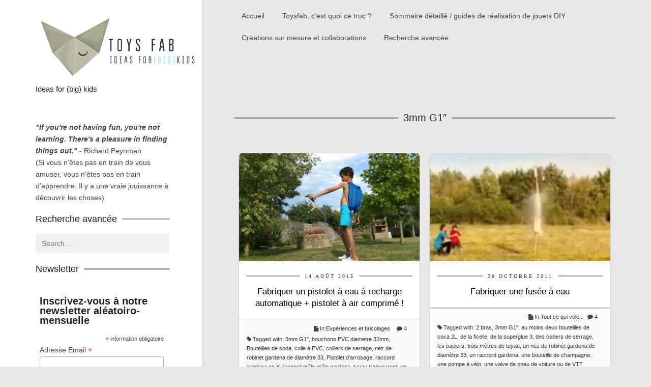

--- FILE ---
content_type: text/html; charset=UTF-8
request_url: https://toysfab.com/tag/3mm-g1/
body_size: 22386
content:
<!DOCTYPE html>
<html lang="fr-FR">
<head>
	<meta charset="UTF-8">
	<meta name="viewport" content="width=device-width, initial-scale=1">
	<title>3mm G1&Prime; | Toysfab</title>
	<link rel="profile" href="http://gmpg.org/xfn/11">
	<link rel="pingback" href="https://toysfab.com/xmlrpc.php">
	<link rel="shortcut icon" type="image/x-icon" href="https://toysfab.com/wp-content/uploads/sites/2/2017/09/Toysfab_favicon.gif" />

	<meta name='robots' content='max-image-preview:large' />
<link rel="alternate" type="application/rss+xml" title="Toysfab &raquo; Flux" href="https://toysfab.com/feed/" />
<link rel="alternate" type="application/rss+xml" title="Toysfab &raquo; Flux des commentaires" href="https://toysfab.com/comments/feed/" />
<link rel="alternate" type="application/rss+xml" title="Toysfab &raquo; Flux de l’étiquette 3mm G1&quot;" href="https://toysfab.com/tag/3mm-g1/feed/" />
		<!-- This site uses the Google Analytics by MonsterInsights plugin v9.11.1 - Using Analytics tracking - https://www.monsterinsights.com/ -->
							<script src="//www.googletagmanager.com/gtag/js?id=G-P2EH4FGFCV"  data-cfasync="false" data-wpfc-render="false" type="text/javascript" async></script>
			<script data-cfasync="false" data-wpfc-render="false" type="text/javascript">
				var mi_version = '9.11.1';
				var mi_track_user = true;
				var mi_no_track_reason = '';
								var MonsterInsightsDefaultLocations = {"page_location":"https:\/\/toysfab.com\/tag\/3mm-g1\/"};
								if ( typeof MonsterInsightsPrivacyGuardFilter === 'function' ) {
					var MonsterInsightsLocations = (typeof MonsterInsightsExcludeQuery === 'object') ? MonsterInsightsPrivacyGuardFilter( MonsterInsightsExcludeQuery ) : MonsterInsightsPrivacyGuardFilter( MonsterInsightsDefaultLocations );
				} else {
					var MonsterInsightsLocations = (typeof MonsterInsightsExcludeQuery === 'object') ? MonsterInsightsExcludeQuery : MonsterInsightsDefaultLocations;
				}

								var disableStrs = [
										'ga-disable-G-P2EH4FGFCV',
									];

				/* Function to detect opted out users */
				function __gtagTrackerIsOptedOut() {
					for (var index = 0; index < disableStrs.length; index++) {
						if (document.cookie.indexOf(disableStrs[index] + '=true') > -1) {
							return true;
						}
					}

					return false;
				}

				/* Disable tracking if the opt-out cookie exists. */
				if (__gtagTrackerIsOptedOut()) {
					for (var index = 0; index < disableStrs.length; index++) {
						window[disableStrs[index]] = true;
					}
				}

				/* Opt-out function */
				function __gtagTrackerOptout() {
					for (var index = 0; index < disableStrs.length; index++) {
						document.cookie = disableStrs[index] + '=true; expires=Thu, 31 Dec 2099 23:59:59 UTC; path=/';
						window[disableStrs[index]] = true;
					}
				}

				if ('undefined' === typeof gaOptout) {
					function gaOptout() {
						__gtagTrackerOptout();
					}
				}
								window.dataLayer = window.dataLayer || [];

				window.MonsterInsightsDualTracker = {
					helpers: {},
					trackers: {},
				};
				if (mi_track_user) {
					function __gtagDataLayer() {
						dataLayer.push(arguments);
					}

					function __gtagTracker(type, name, parameters) {
						if (!parameters) {
							parameters = {};
						}

						if (parameters.send_to) {
							__gtagDataLayer.apply(null, arguments);
							return;
						}

						if (type === 'event') {
														parameters.send_to = monsterinsights_frontend.v4_id;
							var hookName = name;
							if (typeof parameters['event_category'] !== 'undefined') {
								hookName = parameters['event_category'] + ':' + name;
							}

							if (typeof MonsterInsightsDualTracker.trackers[hookName] !== 'undefined') {
								MonsterInsightsDualTracker.trackers[hookName](parameters);
							} else {
								__gtagDataLayer('event', name, parameters);
							}
							
						} else {
							__gtagDataLayer.apply(null, arguments);
						}
					}

					__gtagTracker('js', new Date());
					__gtagTracker('set', {
						'developer_id.dZGIzZG': true,
											});
					if ( MonsterInsightsLocations.page_location ) {
						__gtagTracker('set', MonsterInsightsLocations);
					}
										__gtagTracker('config', 'G-P2EH4FGFCV', {"forceSSL":"true"} );
										window.gtag = __gtagTracker;										(function () {
						/* https://developers.google.com/analytics/devguides/collection/analyticsjs/ */
						/* ga and __gaTracker compatibility shim. */
						var noopfn = function () {
							return null;
						};
						var newtracker = function () {
							return new Tracker();
						};
						var Tracker = function () {
							return null;
						};
						var p = Tracker.prototype;
						p.get = noopfn;
						p.set = noopfn;
						p.send = function () {
							var args = Array.prototype.slice.call(arguments);
							args.unshift('send');
							__gaTracker.apply(null, args);
						};
						var __gaTracker = function () {
							var len = arguments.length;
							if (len === 0) {
								return;
							}
							var f = arguments[len - 1];
							if (typeof f !== 'object' || f === null || typeof f.hitCallback !== 'function') {
								if ('send' === arguments[0]) {
									var hitConverted, hitObject = false, action;
									if ('event' === arguments[1]) {
										if ('undefined' !== typeof arguments[3]) {
											hitObject = {
												'eventAction': arguments[3],
												'eventCategory': arguments[2],
												'eventLabel': arguments[4],
												'value': arguments[5] ? arguments[5] : 1,
											}
										}
									}
									if ('pageview' === arguments[1]) {
										if ('undefined' !== typeof arguments[2]) {
											hitObject = {
												'eventAction': 'page_view',
												'page_path': arguments[2],
											}
										}
									}
									if (typeof arguments[2] === 'object') {
										hitObject = arguments[2];
									}
									if (typeof arguments[5] === 'object') {
										Object.assign(hitObject, arguments[5]);
									}
									if ('undefined' !== typeof arguments[1].hitType) {
										hitObject = arguments[1];
										if ('pageview' === hitObject.hitType) {
											hitObject.eventAction = 'page_view';
										}
									}
									if (hitObject) {
										action = 'timing' === arguments[1].hitType ? 'timing_complete' : hitObject.eventAction;
										hitConverted = mapArgs(hitObject);
										__gtagTracker('event', action, hitConverted);
									}
								}
								return;
							}

							function mapArgs(args) {
								var arg, hit = {};
								var gaMap = {
									'eventCategory': 'event_category',
									'eventAction': 'event_action',
									'eventLabel': 'event_label',
									'eventValue': 'event_value',
									'nonInteraction': 'non_interaction',
									'timingCategory': 'event_category',
									'timingVar': 'name',
									'timingValue': 'value',
									'timingLabel': 'event_label',
									'page': 'page_path',
									'location': 'page_location',
									'title': 'page_title',
									'referrer' : 'page_referrer',
								};
								for (arg in args) {
																		if (!(!args.hasOwnProperty(arg) || !gaMap.hasOwnProperty(arg))) {
										hit[gaMap[arg]] = args[arg];
									} else {
										hit[arg] = args[arg];
									}
								}
								return hit;
							}

							try {
								f.hitCallback();
							} catch (ex) {
							}
						};
						__gaTracker.create = newtracker;
						__gaTracker.getByName = newtracker;
						__gaTracker.getAll = function () {
							return [];
						};
						__gaTracker.remove = noopfn;
						__gaTracker.loaded = true;
						window['__gaTracker'] = __gaTracker;
					})();
									} else {
										console.log("");
					(function () {
						function __gtagTracker() {
							return null;
						}

						window['__gtagTracker'] = __gtagTracker;
						window['gtag'] = __gtagTracker;
					})();
									}
			</script>
							<!-- / Google Analytics by MonsterInsights -->
		<script type="text/javascript">
/* <![CDATA[ */
window._wpemojiSettings = {"baseUrl":"https:\/\/s.w.org\/images\/core\/emoji\/15.0.3\/72x72\/","ext":".png","svgUrl":"https:\/\/s.w.org\/images\/core\/emoji\/15.0.3\/svg\/","svgExt":".svg","source":{"concatemoji":"https:\/\/toysfab.com\/wp-includes\/js\/wp-emoji-release.min.js?ver=6.6.4"}};
/*! This file is auto-generated */
!function(i,n){var o,s,e;function c(e){try{var t={supportTests:e,timestamp:(new Date).valueOf()};sessionStorage.setItem(o,JSON.stringify(t))}catch(e){}}function p(e,t,n){e.clearRect(0,0,e.canvas.width,e.canvas.height),e.fillText(t,0,0);var t=new Uint32Array(e.getImageData(0,0,e.canvas.width,e.canvas.height).data),r=(e.clearRect(0,0,e.canvas.width,e.canvas.height),e.fillText(n,0,0),new Uint32Array(e.getImageData(0,0,e.canvas.width,e.canvas.height).data));return t.every(function(e,t){return e===r[t]})}function u(e,t,n){switch(t){case"flag":return n(e,"\ud83c\udff3\ufe0f\u200d\u26a7\ufe0f","\ud83c\udff3\ufe0f\u200b\u26a7\ufe0f")?!1:!n(e,"\ud83c\uddfa\ud83c\uddf3","\ud83c\uddfa\u200b\ud83c\uddf3")&&!n(e,"\ud83c\udff4\udb40\udc67\udb40\udc62\udb40\udc65\udb40\udc6e\udb40\udc67\udb40\udc7f","\ud83c\udff4\u200b\udb40\udc67\u200b\udb40\udc62\u200b\udb40\udc65\u200b\udb40\udc6e\u200b\udb40\udc67\u200b\udb40\udc7f");case"emoji":return!n(e,"\ud83d\udc26\u200d\u2b1b","\ud83d\udc26\u200b\u2b1b")}return!1}function f(e,t,n){var r="undefined"!=typeof WorkerGlobalScope&&self instanceof WorkerGlobalScope?new OffscreenCanvas(300,150):i.createElement("canvas"),a=r.getContext("2d",{willReadFrequently:!0}),o=(a.textBaseline="top",a.font="600 32px Arial",{});return e.forEach(function(e){o[e]=t(a,e,n)}),o}function t(e){var t=i.createElement("script");t.src=e,t.defer=!0,i.head.appendChild(t)}"undefined"!=typeof Promise&&(o="wpEmojiSettingsSupports",s=["flag","emoji"],n.supports={everything:!0,everythingExceptFlag:!0},e=new Promise(function(e){i.addEventListener("DOMContentLoaded",e,{once:!0})}),new Promise(function(t){var n=function(){try{var e=JSON.parse(sessionStorage.getItem(o));if("object"==typeof e&&"number"==typeof e.timestamp&&(new Date).valueOf()<e.timestamp+604800&&"object"==typeof e.supportTests)return e.supportTests}catch(e){}return null}();if(!n){if("undefined"!=typeof Worker&&"undefined"!=typeof OffscreenCanvas&&"undefined"!=typeof URL&&URL.createObjectURL&&"undefined"!=typeof Blob)try{var e="postMessage("+f.toString()+"("+[JSON.stringify(s),u.toString(),p.toString()].join(",")+"));",r=new Blob([e],{type:"text/javascript"}),a=new Worker(URL.createObjectURL(r),{name:"wpTestEmojiSupports"});return void(a.onmessage=function(e){c(n=e.data),a.terminate(),t(n)})}catch(e){}c(n=f(s,u,p))}t(n)}).then(function(e){for(var t in e)n.supports[t]=e[t],n.supports.everything=n.supports.everything&&n.supports[t],"flag"!==t&&(n.supports.everythingExceptFlag=n.supports.everythingExceptFlag&&n.supports[t]);n.supports.everythingExceptFlag=n.supports.everythingExceptFlag&&!n.supports.flag,n.DOMReady=!1,n.readyCallback=function(){n.DOMReady=!0}}).then(function(){return e}).then(function(){var e;n.supports.everything||(n.readyCallback(),(e=n.source||{}).concatemoji?t(e.concatemoji):e.wpemoji&&e.twemoji&&(t(e.twemoji),t(e.wpemoji)))}))}((window,document),window._wpemojiSettings);
/* ]]> */
</script>
<style id='wp-emoji-styles-inline-css' type='text/css'>

	img.wp-smiley, img.emoji {
		display: inline !important;
		border: none !important;
		box-shadow: none !important;
		height: 1em !important;
		width: 1em !important;
		margin: 0 0.07em !important;
		vertical-align: -0.1em !important;
		background: none !important;
		padding: 0 !important;
	}
</style>
<link rel='stylesheet' id='wp-block-library-css' href='https://toysfab.com/wp-includes/css/dist/block-library/style.min.css?ver=6.6.4' type='text/css' media='all' />
<style id='pdfemb-pdf-embedder-viewer-style-inline-css' type='text/css'>
.wp-block-pdfemb-pdf-embedder-viewer{max-width:none}

</style>
<style id='classic-theme-styles-inline-css' type='text/css'>
/*! This file is auto-generated */
.wp-block-button__link{color:#fff;background-color:#32373c;border-radius:9999px;box-shadow:none;text-decoration:none;padding:calc(.667em + 2px) calc(1.333em + 2px);font-size:1.125em}.wp-block-file__button{background:#32373c;color:#fff;text-decoration:none}
</style>
<style id='global-styles-inline-css' type='text/css'>
:root{--wp--preset--aspect-ratio--square: 1;--wp--preset--aspect-ratio--4-3: 4/3;--wp--preset--aspect-ratio--3-4: 3/4;--wp--preset--aspect-ratio--3-2: 3/2;--wp--preset--aspect-ratio--2-3: 2/3;--wp--preset--aspect-ratio--16-9: 16/9;--wp--preset--aspect-ratio--9-16: 9/16;--wp--preset--color--black: #000000;--wp--preset--color--cyan-bluish-gray: #abb8c3;--wp--preset--color--white: #ffffff;--wp--preset--color--pale-pink: #f78da7;--wp--preset--color--vivid-red: #cf2e2e;--wp--preset--color--luminous-vivid-orange: #ff6900;--wp--preset--color--luminous-vivid-amber: #fcb900;--wp--preset--color--light-green-cyan: #7bdcb5;--wp--preset--color--vivid-green-cyan: #00d084;--wp--preset--color--pale-cyan-blue: #8ed1fc;--wp--preset--color--vivid-cyan-blue: #0693e3;--wp--preset--color--vivid-purple: #9b51e0;--wp--preset--gradient--vivid-cyan-blue-to-vivid-purple: linear-gradient(135deg,rgba(6,147,227,1) 0%,rgb(155,81,224) 100%);--wp--preset--gradient--light-green-cyan-to-vivid-green-cyan: linear-gradient(135deg,rgb(122,220,180) 0%,rgb(0,208,130) 100%);--wp--preset--gradient--luminous-vivid-amber-to-luminous-vivid-orange: linear-gradient(135deg,rgba(252,185,0,1) 0%,rgba(255,105,0,1) 100%);--wp--preset--gradient--luminous-vivid-orange-to-vivid-red: linear-gradient(135deg,rgba(255,105,0,1) 0%,rgb(207,46,46) 100%);--wp--preset--gradient--very-light-gray-to-cyan-bluish-gray: linear-gradient(135deg,rgb(238,238,238) 0%,rgb(169,184,195) 100%);--wp--preset--gradient--cool-to-warm-spectrum: linear-gradient(135deg,rgb(74,234,220) 0%,rgb(151,120,209) 20%,rgb(207,42,186) 40%,rgb(238,44,130) 60%,rgb(251,105,98) 80%,rgb(254,248,76) 100%);--wp--preset--gradient--blush-light-purple: linear-gradient(135deg,rgb(255,206,236) 0%,rgb(152,150,240) 100%);--wp--preset--gradient--blush-bordeaux: linear-gradient(135deg,rgb(254,205,165) 0%,rgb(254,45,45) 50%,rgb(107,0,62) 100%);--wp--preset--gradient--luminous-dusk: linear-gradient(135deg,rgb(255,203,112) 0%,rgb(199,81,192) 50%,rgb(65,88,208) 100%);--wp--preset--gradient--pale-ocean: linear-gradient(135deg,rgb(255,245,203) 0%,rgb(182,227,212) 50%,rgb(51,167,181) 100%);--wp--preset--gradient--electric-grass: linear-gradient(135deg,rgb(202,248,128) 0%,rgb(113,206,126) 100%);--wp--preset--gradient--midnight: linear-gradient(135deg,rgb(2,3,129) 0%,rgb(40,116,252) 100%);--wp--preset--font-size--small: 13px;--wp--preset--font-size--medium: 20px;--wp--preset--font-size--large: 36px;--wp--preset--font-size--x-large: 42px;--wp--preset--spacing--20: 0.44rem;--wp--preset--spacing--30: 0.67rem;--wp--preset--spacing--40: 1rem;--wp--preset--spacing--50: 1.5rem;--wp--preset--spacing--60: 2.25rem;--wp--preset--spacing--70: 3.38rem;--wp--preset--spacing--80: 5.06rem;--wp--preset--shadow--natural: 6px 6px 9px rgba(0, 0, 0, 0.2);--wp--preset--shadow--deep: 12px 12px 50px rgba(0, 0, 0, 0.4);--wp--preset--shadow--sharp: 6px 6px 0px rgba(0, 0, 0, 0.2);--wp--preset--shadow--outlined: 6px 6px 0px -3px rgba(255, 255, 255, 1), 6px 6px rgba(0, 0, 0, 1);--wp--preset--shadow--crisp: 6px 6px 0px rgba(0, 0, 0, 1);}:where(.is-layout-flex){gap: 0.5em;}:where(.is-layout-grid){gap: 0.5em;}body .is-layout-flex{display: flex;}.is-layout-flex{flex-wrap: wrap;align-items: center;}.is-layout-flex > :is(*, div){margin: 0;}body .is-layout-grid{display: grid;}.is-layout-grid > :is(*, div){margin: 0;}:where(.wp-block-columns.is-layout-flex){gap: 2em;}:where(.wp-block-columns.is-layout-grid){gap: 2em;}:where(.wp-block-post-template.is-layout-flex){gap: 1.25em;}:where(.wp-block-post-template.is-layout-grid){gap: 1.25em;}.has-black-color{color: var(--wp--preset--color--black) !important;}.has-cyan-bluish-gray-color{color: var(--wp--preset--color--cyan-bluish-gray) !important;}.has-white-color{color: var(--wp--preset--color--white) !important;}.has-pale-pink-color{color: var(--wp--preset--color--pale-pink) !important;}.has-vivid-red-color{color: var(--wp--preset--color--vivid-red) !important;}.has-luminous-vivid-orange-color{color: var(--wp--preset--color--luminous-vivid-orange) !important;}.has-luminous-vivid-amber-color{color: var(--wp--preset--color--luminous-vivid-amber) !important;}.has-light-green-cyan-color{color: var(--wp--preset--color--light-green-cyan) !important;}.has-vivid-green-cyan-color{color: var(--wp--preset--color--vivid-green-cyan) !important;}.has-pale-cyan-blue-color{color: var(--wp--preset--color--pale-cyan-blue) !important;}.has-vivid-cyan-blue-color{color: var(--wp--preset--color--vivid-cyan-blue) !important;}.has-vivid-purple-color{color: var(--wp--preset--color--vivid-purple) !important;}.has-black-background-color{background-color: var(--wp--preset--color--black) !important;}.has-cyan-bluish-gray-background-color{background-color: var(--wp--preset--color--cyan-bluish-gray) !important;}.has-white-background-color{background-color: var(--wp--preset--color--white) !important;}.has-pale-pink-background-color{background-color: var(--wp--preset--color--pale-pink) !important;}.has-vivid-red-background-color{background-color: var(--wp--preset--color--vivid-red) !important;}.has-luminous-vivid-orange-background-color{background-color: var(--wp--preset--color--luminous-vivid-orange) !important;}.has-luminous-vivid-amber-background-color{background-color: var(--wp--preset--color--luminous-vivid-amber) !important;}.has-light-green-cyan-background-color{background-color: var(--wp--preset--color--light-green-cyan) !important;}.has-vivid-green-cyan-background-color{background-color: var(--wp--preset--color--vivid-green-cyan) !important;}.has-pale-cyan-blue-background-color{background-color: var(--wp--preset--color--pale-cyan-blue) !important;}.has-vivid-cyan-blue-background-color{background-color: var(--wp--preset--color--vivid-cyan-blue) !important;}.has-vivid-purple-background-color{background-color: var(--wp--preset--color--vivid-purple) !important;}.has-black-border-color{border-color: var(--wp--preset--color--black) !important;}.has-cyan-bluish-gray-border-color{border-color: var(--wp--preset--color--cyan-bluish-gray) !important;}.has-white-border-color{border-color: var(--wp--preset--color--white) !important;}.has-pale-pink-border-color{border-color: var(--wp--preset--color--pale-pink) !important;}.has-vivid-red-border-color{border-color: var(--wp--preset--color--vivid-red) !important;}.has-luminous-vivid-orange-border-color{border-color: var(--wp--preset--color--luminous-vivid-orange) !important;}.has-luminous-vivid-amber-border-color{border-color: var(--wp--preset--color--luminous-vivid-amber) !important;}.has-light-green-cyan-border-color{border-color: var(--wp--preset--color--light-green-cyan) !important;}.has-vivid-green-cyan-border-color{border-color: var(--wp--preset--color--vivid-green-cyan) !important;}.has-pale-cyan-blue-border-color{border-color: var(--wp--preset--color--pale-cyan-blue) !important;}.has-vivid-cyan-blue-border-color{border-color: var(--wp--preset--color--vivid-cyan-blue) !important;}.has-vivid-purple-border-color{border-color: var(--wp--preset--color--vivid-purple) !important;}.has-vivid-cyan-blue-to-vivid-purple-gradient-background{background: var(--wp--preset--gradient--vivid-cyan-blue-to-vivid-purple) !important;}.has-light-green-cyan-to-vivid-green-cyan-gradient-background{background: var(--wp--preset--gradient--light-green-cyan-to-vivid-green-cyan) !important;}.has-luminous-vivid-amber-to-luminous-vivid-orange-gradient-background{background: var(--wp--preset--gradient--luminous-vivid-amber-to-luminous-vivid-orange) !important;}.has-luminous-vivid-orange-to-vivid-red-gradient-background{background: var(--wp--preset--gradient--luminous-vivid-orange-to-vivid-red) !important;}.has-very-light-gray-to-cyan-bluish-gray-gradient-background{background: var(--wp--preset--gradient--very-light-gray-to-cyan-bluish-gray) !important;}.has-cool-to-warm-spectrum-gradient-background{background: var(--wp--preset--gradient--cool-to-warm-spectrum) !important;}.has-blush-light-purple-gradient-background{background: var(--wp--preset--gradient--blush-light-purple) !important;}.has-blush-bordeaux-gradient-background{background: var(--wp--preset--gradient--blush-bordeaux) !important;}.has-luminous-dusk-gradient-background{background: var(--wp--preset--gradient--luminous-dusk) !important;}.has-pale-ocean-gradient-background{background: var(--wp--preset--gradient--pale-ocean) !important;}.has-electric-grass-gradient-background{background: var(--wp--preset--gradient--electric-grass) !important;}.has-midnight-gradient-background{background: var(--wp--preset--gradient--midnight) !important;}.has-small-font-size{font-size: var(--wp--preset--font-size--small) !important;}.has-medium-font-size{font-size: var(--wp--preset--font-size--medium) !important;}.has-large-font-size{font-size: var(--wp--preset--font-size--large) !important;}.has-x-large-font-size{font-size: var(--wp--preset--font-size--x-large) !important;}
:where(.wp-block-post-template.is-layout-flex){gap: 1.25em;}:where(.wp-block-post-template.is-layout-grid){gap: 1.25em;}
:where(.wp-block-columns.is-layout-flex){gap: 2em;}:where(.wp-block-columns.is-layout-grid){gap: 2em;}
:root :where(.wp-block-pullquote){font-size: 1.5em;line-height: 1.6;}
</style>
<link rel='stylesheet' id='contact-form-7-css' href='https://toysfab.com/wp-content/plugins/contact-form-7/includes/css/styles.css?ver=6.0.6' type='text/css' media='all' />
<link rel='stylesheet' id='foodiepress-plugin-styles-css' href='https://toysfab.com/wp-content/plugins/foodiepress/public/assets/css/public.css?ver=1.2.7' type='text/css' media='all' />
<link rel='stylesheet' id='foodiepress-recipe-tearedh-styles-css' href='https://toysfab.com/wp-content/plugins/foodiepress/public/templates/tearedh/style.css?ver=1.2.7' type='text/css' media='all' />
<link rel='stylesheet' id='foodiepress-recipe-teared-styles-css' href='https://toysfab.com/wp-content/plugins/foodiepress/public/templates/teared/style.css?ver=1.2.7' type='text/css' media='all' />
<link rel='stylesheet' id='foodiepress-recipe-elegant-styles-css' href='https://toysfab.com/wp-content/plugins/foodiepress/public/templates/elegant/style.css?ver=1.2.7' type='text/css' media='all' />
<link rel='stylesheet' id='foodiepress-recipe-minimal-styles-css' href='https://toysfab.com/wp-content/plugins/foodiepress/public/templates/minimal/style.css?ver=1.2.7' type='text/css' media='all' />
<link rel='stylesheet' id='bootstrap-css' href='https://toysfab.com/wp-content/themes/cookingpress2/css/bootstrap.min.css?ver=6.6.4' type='text/css' media='all' />
<link rel='stylesheet' id='cookingpress-style-css' href='https://toysfab.com/wp-content/themes/cookingpress2/style.css?ver=6.6.4' type='text/css' media='all' />
<link rel='stylesheet' id='flexslider-css' href='https://toysfab.com/wp-content/themes/cookingpress2/css/flexslider.css?ver=6.6.4' type='text/css' media='all' />
<link rel='stylesheet' id='royalslider-css' href='https://toysfab.com/wp-content/themes/cookingpress2/css/royalslider.css?ver=6.6.4' type='text/css' media='all' />
<link rel='stylesheet' id='rs-default-css' href='https://toysfab.com/wp-content/themes/cookingpress2/css/rs-default.css?ver=6.6.4' type='text/css' media='all' />
<link rel='stylesheet' id='fontawesome-css' href='https://toysfab.com/wp-content/themes/cookingpress2/css/font-awesome.min.css?ver=6.6.4' type='text/css' media='all' />
<link rel='stylesheet' id='typeplate-css' href='https://toysfab.com/wp-content/themes/cookingpress2/css/typeplate.css?ver=6.6.4' type='text/css' media='all' />
<script type="text/javascript" src="https://toysfab.com/wp-includes/js/jquery/jquery.min.js?ver=3.7.1" id="jquery-core-js"></script>
<script type="text/javascript" src="https://toysfab.com/wp-includes/js/jquery/jquery-migrate.min.js?ver=3.4.1" id="jquery-migrate-js"></script>
<script type="text/javascript" src="https://toysfab.com/wp-content/plugins/google-analytics-for-wordpress/assets/js/frontend-gtag.min.js?ver=9.11.1" id="monsterinsights-frontend-script-js" async="async" data-wp-strategy="async"></script>
<script data-cfasync="false" data-wpfc-render="false" type="text/javascript" id='monsterinsights-frontend-script-js-extra'>/* <![CDATA[ */
var monsterinsights_frontend = {"js_events_tracking":"true","download_extensions":"doc,pdf,ppt,zip,xls,docx,pptx,xlsx","inbound_paths":"[]","home_url":"https:\/\/toysfab.com","hash_tracking":"false","v4_id":"G-P2EH4FGFCV"};/* ]]> */
</script>
<script type="text/javascript" id="foodiepress-plugin-script-js-extra">
/* <![CDATA[ */
var foodiepress = {"ajaxurl":"https:\/\/toysfab.com\/wp-admin\/admin-ajax.php","nonce":"a6a4ddd310","addedtolist":"Added to Fav List!"};
/* ]]> */
</script>
<script type="text/javascript" src="https://toysfab.com/wp-content/plugins/foodiepress/public/assets/js/public.js?ver=1.2.7" id="foodiepress-plugin-script-js"></script>
<script type="text/javascript" src="https://toysfab.com/wp-content/themes/cookingpress2/inc/cpslider/js/cpslider.js?ver=6.6.4" id="cpslider-js-js"></script>
<link rel="https://api.w.org/" href="https://toysfab.com/wp-json/" /><link rel="alternate" title="JSON" type="application/json" href="https://toysfab.com/wp-json/wp/v2/tags/42" /><link rel="EditURI" type="application/rsd+xml" title="RSD" href="https://toysfab.com/xmlrpc.php?rsd" />
<meta name="generator" content="WordPress 6.6.4" />
<style type="text/css">
body {  }
h1, h2, h3, h4, h5, h6  {  }
header .site-branding a {  }
header .site-branding span {  }
#site-navigation div.menu ul li a, #site-navigation ul.menu li a {    }
.rsDefault  {    }

#header { height: 86px; }

.site-title {
}
#site-navigation {
}

.mainfooter { background: url('https://toysfab.com/wp-content/themes/cookingpress2/images/pattern.jpg')}

</style>
<style type="text/css" id="custom-background-css">
body.custom-background { background-image: url("https://toysfab.com/wp-content/themes/cookingpress2/images/bg/content-bg.gif"); background-position: center top; background-size: auto; background-repeat: repeat; background-attachment: scroll; }
</style>
	<link rel="icon" href="https://toysfab.com/wp-content/uploads/2017/09/cropped-Toysfab_icon-512-512-32x32.jpg" sizes="32x32" />
<link rel="icon" href="https://toysfab.com/wp-content/uploads/2017/09/cropped-Toysfab_icon-512-512-192x192.jpg" sizes="192x192" />
<link rel="apple-touch-icon" href="https://toysfab.com/wp-content/uploads/2017/09/cropped-Toysfab_icon-512-512-180x180.jpg" />
<meta name="msapplication-TileImage" content="https://toysfab.com/wp-content/uploads/2017/09/cropped-Toysfab_icon-512-512-270x270.jpg" />
</head>

<body class="archive tag tag-3mm-g1 tag-42 custom-background left-sidebar">
	<div id="fb-root"></div>
	<script>(function(d, s, id) {
		var js, fjs = d.getElementsByTagName(s)[0];
		if (d.getElementById(id)) return;
		js = d.createElement(s); js.id = id;
		js.src = "//connect.facebook.net/en_GB/all.js#xfbml=1&appId=449478401758908";
		fjs.parentNode.insertBefore(js, fjs);
	}(document, 'script', 'facebook-jssdk'));</script>

	<div class="container">
		<div class="row">
						<header id="masthead" class="site-header sixteen columns" role="banner">
								<div class="site-branding col-md-4 ">
														<h2 class="site-title">
						<a href="https://toysfab.com/" title="Toysfab" rel="home"><img src="https://toysfab.com/wp-content/uploads/sites/2/2017/09/Toysfab_logo1-hires.jpg" alt="Toysfab"/></a>
						<span class="site-description">Ideas for (big) kids</span>					</h2>
								</div>
						<div class="col-md-8">
				<nav id="site-navigation" class="main-navigation  " role="navigation">
				<ul id="menu-menu-1" class="sf-menu menu"><li id="menu-item-2263" class="menu-item menu-item-type-custom menu-item-object-custom menu-item-home menu-item-2263"><a href="https://toysfab.com">Accueil</a></li>
<li id="menu-item-2267" class="menu-item menu-item-type-post_type menu-item-object-page menu-item-2267"><a href="https://toysfab.com/a-propos-de-toysfab/">Toysfab, c&rsquo;est quoi ce truc ?</a></li>
<li id="menu-item-2266" class="menu-item menu-item-type-post_type menu-item-object-page menu-item-2266"><a href="https://toysfab.com/sommaire-detaille/">Sommaire détaillé / guides de réalisation de jouets DIY</a></li>
<li id="menu-item-2264" class="menu-item menu-item-type-post_type menu-item-object-page menu-item-2264"><a href="https://toysfab.com/creations-sur-mesure/">Créations sur mesure et collaborations</a></li>
<li id="menu-item-2276" class="menu-item menu-item-type-custom menu-item-object-custom menu-item-2276"><a href="https://toysfab.com/?s">Recherche avancée</a></li>
</ul>				</nav><!-- #site-navigation -->
				<select class="selectnav"><option value="/">Select Page</option><option value="https://toysfab.com" class="menu-item menu-item-type-custom menu-item-object-custom menu-item-home menu-item-2263">Accueil</option><option value="https://toysfab.com/a-propos-de-toysfab/" class="menu-item menu-item-type-post_type menu-item-object-page menu-item-2267">Toysfab, c&rsquo;est quoi ce truc ?</option><option value="https://toysfab.com/sommaire-detaille/" class="menu-item menu-item-type-post_type menu-item-object-page menu-item-2266">Sommaire détaillé / guides de réalisation de jouets DIY</option><option value="https://toysfab.com/creations-sur-mesure/" class="menu-item menu-item-type-post_type menu-item-object-page menu-item-2264">Créations sur mesure et collaborations</option><option value="https://toysfab.com/?s" class="menu-item menu-item-type-custom menu-item-object-custom menu-item-2276">Recherche avancée</option></select>			</div>
					</header><!-- #masthead -->
	</div>
</div>


<div class="container">
	<div class="row"><div id="primary" class="col-md-8 col-md-push-3 col-md-offset-1">
	<header class="page-header">
				<h1 class="page-title">
					<span>3mm G1&Prime; </span>
				</h1>
							</header><!-- .page-header -->
	<div class="grid" >
								<!-- Post -->

<article  class="post post-1110 type-post status-publish format-standard has-post-thumbnail hentry category-experiences-et-bricolages tag-3mm-g1 tag-bouchons-pvc-diametre-32mm tag-bouteilles-de-soda tag-colle-a-pvc tag-colliers-de-serrage tag-nez-de-robinet-gardena-de-diametre-33 tag-pistolet-darrosage tag-raccord-gardena-en-y tag-raccord-male-male-gardena tag-tuyau-transparent tag-un-raccord-gardena-auto-stop tag-valve-de-pneu-de-voiture ingredients-bouchons-pvc-diametre-32mm ingredients-bouteilles-de-soda ingredients-colle-a-pvc ingredients-colliers-de-serrage ingredients-nez-de-robinet-gardena-de-diametre-333mm-g1 ingredients-pistolet-darrosage ingredients-raccord-gardena-en-y ingredients-raccord-male-male-gardena ingredients-tuyau-transparent ingredients-un-raccord-gardena-auto-stop ingredients-valve-de-pneu-de-voiture" id="post-1110" >

    <div class="post-thumbnail">
    <a href="https://toysfab.com/2015/08/fabriquer-un-pistolet-a-eau-a-recharge-automatique-pistolet-a-air-comprime/" title="Permalink to Fabriquer un pistolet à eau à recharge automatique + pistolet à air comprimé !" rel="bookmark">
      <img width="360" height="215" src="https://toysfab.com/wp-content/uploads/2015/08/IMAG1454-1-360x215.jpg" class="attachment-post-thumbnail size-post-thumbnail wp-post-image" alt="" decoding="async" fetchpriority="high" />    </a>
  </div>
    <a href="https://toysfab.com/2015/08/fabriquer-un-pistolet-a-eau-a-recharge-automatique-pistolet-a-air-comprime/" class="published-time" title="13 h 52 min" rel="bookmark"><span class="entry-date">14 août 2015</span></a>  <h2 class="entry-title"><a href="https://toysfab.com/2015/08/fabriquer-un-pistolet-a-eau-a-recharge-automatique-pistolet-a-air-comprime/" title="Permalink to Fabriquer un pistolet à eau à recharge automatique + pistolet à air comprimé !" rel="bookmark">Fabriquer un pistolet à eau à recharge automatique + pistolet à air comprimé !</a></h2>

    <footer>
    <ul class="post-meta"><li><i class="fa fa-comment"></i> <a href="https://toysfab.com/2015/08/fabriquer-un-pistolet-a-eau-a-recharge-automatique-pistolet-a-air-comprime/#comments"><span>4</span> </a></li><li class="cats"><i class="fa fa-file"></i> In:<a href="https://toysfab.com/category/experiences-et-bricolages/" rel="category tag">Expériences et bricolages </a></li><li class="tags"><i class="fa fa-tag"></i>  Tagged with:  <a href="https://toysfab.com/tag/3mm-g1/" rel="tag">3mm G1"</a>,  <a href="https://toysfab.com/tag/bouchons-pvc-diametre-32mm/" rel="tag">bouchons PVC diametre 32mm</a>,  <a href="https://toysfab.com/tag/bouteilles-de-soda/" rel="tag">Bouteilles de soda</a>,  <a href="https://toysfab.com/tag/colle-a-pvc/" rel="tag">colle à PVC</a>,  <a href="https://toysfab.com/tag/colliers-de-serrage/" rel="tag">colliers de serrage</a>,  <a href="https://toysfab.com/tag/nez-de-robinet-gardena-de-diametre-33/" rel="tag">nez de robinet gardena de diamètre 33</a>,  <a href="https://toysfab.com/tag/pistolet-darrosage/" rel="tag">Pistolet d'arrosage</a>,  <a href="https://toysfab.com/tag/raccord-gardena-en-y/" rel="tag">raccord gardena en Y</a>,  <a href="https://toysfab.com/tag/raccord-male-male-gardena/" rel="tag">raccord mâle-mâle gardena</a>,  <a href="https://toysfab.com/tag/tuyau-transparent/" rel="tag">tuyau transparent</a>,  <a href="https://toysfab.com/tag/un-raccord-gardena-auto-stop/" rel="tag">un raccord gardena auto-stop</a>,  <a href="https://toysfab.com/tag/valve-de-pneu-de-voiture/" rel="tag">valve de pneu de voiture</a> </li></ul>  </footer>
</article>





<!-- Post -->

<article  class="post post-76 type-post status-publish format-standard has-post-thumbnail hentry category-tout-ce-qui-vole tag-2-bras tag-3mm-g1 tag-au-moins-deux-bouteilles-de-coca-2l tag-de-la-ficelle tag-de-la-superglue-3 tag-des-colliers-de-serrage tag-les-papiers tag-trois-metres-de-tuyau tag-un-nez-de-robinet-gardena-de-diametre-33 tag-un-raccord-gardena tag-une-bouteille-de-champagne tag-une-pompe-a-velo tag-une-valve-de-pneu-de-voiture-ou-de-vtt ingredients-2-bras ingredients-au-moins-deux-bouteilles-de-coca-2l ingredients-de-la-ficelle ingredients-de-la-superglue-3 ingredients-des-colliers-de-serrage ingredients-les-papiers ingredients-trois-metres-de-tuyau ingredients-un-nez-de-robinet-gardena-de-diametre-333mm-g1 ingredients-un-raccord-gardena ingredients-une-bouteille-de-champagne ingredients-une-pompe-a-velo ingredients-une-valve-de-pneu-de-voiture-ou-de-vtt" id="post-76" >

    <div class="post-thumbnail">
    <a href="https://toysfab.com/2011/10/fabriquer-une-fusee-a-eau/" title="Permalink to Fabriquer une fusée à eau" rel="bookmark">
      <img width="360" height="215" src="https://toysfab.com/wp-content/uploads/2011/10/fusée-à-eau-360x215.png" class="attachment-post-thumbnail size-post-thumbnail wp-post-image" alt="" decoding="async" />    </a>
  </div>
    <a href="https://toysfab.com/2011/10/fabriquer-une-fusee-a-eau/" class="published-time" title="17 h 15 min" rel="bookmark"><span class="entry-date">28 octobre 2011</span></a>  <h2 class="entry-title"><a href="https://toysfab.com/2011/10/fabriquer-une-fusee-a-eau/" title="Permalink to Fabriquer une fusée à eau" rel="bookmark">Fabriquer une fusée à eau</a></h2>

    <footer>
    <ul class="post-meta"><li><i class="fa fa-comment"></i> <a href="https://toysfab.com/2011/10/fabriquer-une-fusee-a-eau/#comments"><span>4</span> </a></li><li class="cats"><i class="fa fa-file"></i> In:<a href="https://toysfab.com/category/tout-ce-qui-vole/" rel="category tag">Tout ce qui vole..</a></li><li class="tags"><i class="fa fa-tag"></i>  Tagged with:  <a href="https://toysfab.com/tag/2-bras/" rel="tag">2 bras</a>,  <a href="https://toysfab.com/tag/3mm-g1/" rel="tag">3mm G1"</a>,  <a href="https://toysfab.com/tag/au-moins-deux-bouteilles-de-coca-2l/" rel="tag">au moins deux bouteilles de coca 2L</a>,  <a href="https://toysfab.com/tag/de-la-ficelle/" rel="tag">de la ficelle</a>,  <a href="https://toysfab.com/tag/de-la-superglue-3/" rel="tag">de la superglue 3</a>,  <a href="https://toysfab.com/tag/des-colliers-de-serrage/" rel="tag">des colliers de serrage</a>,  <a href="https://toysfab.com/tag/les-papiers/" rel="tag">les papiers</a>,  <a href="https://toysfab.com/tag/trois-metres-de-tuyau/" rel="tag">trois mètres de tuyau</a>,  <a href="https://toysfab.com/tag/un-nez-de-robinet-gardena-de-diametre-33/" rel="tag">un nez de robinet gardena de diamètre 33</a>,  <a href="https://toysfab.com/tag/un-raccord-gardena/" rel="tag">un raccord gardena</a>,  <a href="https://toysfab.com/tag/une-bouteille-de-champagne/" rel="tag">une bouteille de champagne</a>,  <a href="https://toysfab.com/tag/une-pompe-a-velo/" rel="tag">une pompe à vélo</a>,  <a href="https://toysfab.com/tag/une-valve-de-pneu-de-voiture-ou-de-vtt/" rel="tag">une valve de pneu de voiture ou de VTT</a> </li></ul>  </footer>
</article>





	</div>
	

</div><!-- #primary -->

<div class="col-md-3 col-md-pull-9">
	<div id="secondary" class="sidebar widget-area" role="complementary">
				<div id="text-4" class="widget  widget_text">			<div class="textwidget"><b><i>"If you're not having fun, you're not learning. There's a pleasure in finding things out."</i></b> - Richard Feynman
<br>(Si vous n’êtes pas en train de vous amuser, vous n’êtes pas en train d’apprendre. Il y a une vraie jouissance à découvrir les choses)</div>
		</div><div id="search-2" class="widget  widget_search"><h3><span>Recherche avancée</span></h3><form role="search" method="get" class="search-form" action="https://toysfab.com/">
		<span class="screen-reader-text">Search for:</span>
        <button class="search-btn" type="submit"><i class="icon icon-search"></i></button>
		<input type="search" class="search-field" placeholder="Search &hellip;" value="" name="s" title="Search for:">
</form>
 <input type="submit" class="search-submit" value="Search"></div><div id="text-3" class="widget  widget_text"><h3><span>Newsletter</span></h3>			<div class="textwidget"><!-- Begin MailChimp Signup Form -->
<link href="//cdn-images.mailchimp.com/embedcode/classic-10_7.css" rel="stylesheet" type="text/css">
<style type="text/css">
	#mc_embed_signup{background:#fff; clear:left; font:14px Helvetica,Arial,sans-serif; }
	/* Add your own MailChimp form style overrides in your site stylesheet or in this style block.
	   We recommend moving this block and the preceding CSS link to the HEAD of your HTML file. */
</style>
<div id="mc_embed_signup">
<form action="//toysfab.us6.list-manage.com/subscribe/post?u=77996aa31136faec50f122c05&amp;id=8f72eec45f" method="post" id="mc-embedded-subscribe-form" name="mc-embedded-subscribe-form" class="validate" target="_blank" novalidate>
    <div id="mc_embed_signup_scroll">
	<h2>Inscrivez-vous à notre newsletter aléatoiro-mensuelle</h2>
<div class="indicates-required"><span class="asterisk">*</span> information obligatoire</div>
<div class="mc-field-group">
	<label for="mce-EMAIL">Adresse Email  <span class="asterisk">*</span>
</label>
	<input type="email" value="" name="EMAIL" class="required email" id="mce-EMAIL">
</div>
<div class="mc-field-group">
	<label for="mce-FNAME">Prénom </label>
	<input type="text" value="" name="FNAME" class="" id="mce-FNAME">
</div>
<div class="mc-field-group">
	<label for="mce-LNAME">Nom </label>
	<input type="text" value="" name="LNAME" class="" id="mce-LNAME">
</div>
<div class="mc-field-group input-group">
    <strong>Langue </strong>
    <ul><li><input type="radio" value="Français" name="MMERGE3" id="mce-MMERGE3-0"><label for="mce-MMERGE3-0">Français</label></li>
<li><input type="radio" value="English" name="MMERGE3" id="mce-MMERGE3-1"><label for="mce-MMERGE3-1">English</label></li>
</ul>
</div>
<div class="mc-field-group input-group">
    <strong>Sexe  <span class="asterisk">*</span>
</strong>
    <ul><li><input type="radio" value="m" name="GENDER" id="mce-GENDER-0"><label for="mce-GENDER-0">m</label></li>
<li><input type="radio" value="f" name="GENDER" id="mce-GENDER-1"><label for="mce-GENDER-1">f</label></li>
</ul>
</div>
	<div id="mce-responses" class="clear">
		<div class="response" id="mce-error-response" style="display:none"></div>
		<div class="response" id="mce-success-response" style="display:none"></div>
	</div>    <!-- real people should not fill this in and expect good things - do not remove this or risk form bot signups-->
    <div style="position: absolute; left: -5000px;" aria-hidden="true"><input type="text" name="b_77996aa31136faec50f122c05_8f72eec45f" tabindex="-1" value=""></div>
    <div class="clear"><input type="submit" value="Subscribe" name="subscribe" id="mc-embedded-subscribe" class="button"></div>
    </div>
</form>
</div>
<script type='text/javascript' src='//s3.amazonaws.com/downloads.mailchimp.com/js/mc-validate.js'></script><script type='text/javascript'>(function($) {window.fnames = new Array(); window.ftypes = new Array();fnames[0]='EMAIL';ftypes[0]='email';fnames[1]='FNAME';ftypes[1]='text';fnames[2]='LNAME';ftypes[2]='text';fnames[3]='MMERGE3';ftypes[3]='radio';fnames[4]='GENDER';ftypes[4]='radio';fnames[5]='MMERGE5';ftypes[5]='text'; /*
 * Translated default messages for the $ validation plugin.
 * Locale: FR
 */
$.extend($.validator.messages, {
        required: "Ce champ est requis.",
        remote: "Veuillez remplir ce champ pour continuer.",
        email: "Veuillez entrer une adresse email valide.",
        url: "Veuillez entrer une URL valide.",
        date: "Veuillez entrer une date valide.",
        dateISO: "Veuillez entrer une date valide (ISO).",
        number: "Veuillez entrer un nombre valide.",
        digits: "Veuillez entrer (seulement) une valeur numérique.",
        creditcard: "Veuillez entrer un numéro de carte de crédit valide.",
        equalTo: "Veuillez entrer une nouvelle fois la même valeur.",
        accept: "Veuillez entrer une valeur avec une extension valide.",
        maxlength: $.validator.format("Veuillez ne pas entrer plus de {0} caractères."),
        minlength: $.validator.format("Veuillez entrer au moins {0} caractères."),
        rangelength: $.validator.format("Veuillez entrer entre {0} et {1} caractères."),
        range: $.validator.format("Veuillez entrer une valeur entre {0} et {1}."),
        max: $.validator.format("Veuillez entrer une valeur inférieure ou égale à {0}."),
        min: $.validator.format("Veuillez entrer une valeur supérieure ou égale à {0}.")
});}(jQuery));var $mcj = jQuery.noConflict(true);</script>
<!--End mc_embed_signup--></div>
		</div>
		<div id="recent-posts-2" class="widget  widget_recent_entries">
		<h3><span>Articles récents</span></h3>
		<ul>
											<li>
					<a href="https://toysfab.com/2025/12/concevoir-et-fabriquer-un-banc-de-test-automatise-pour-un-systeme-medical-electronique/">Concevoir et fabriquer un banc de test automatisé pour un système médical électronique</a>
									</li>
											<li>
					<a href="https://toysfab.com/2024/10/la-machine-inutile-geante-sur-la-maker-faire-de-lille/">La machine inutile géante sur la maker faire de Lille</a>
									</li>
											<li>
					<a href="https://toysfab.com/2024/10/lexposition-lart-de-rien/">L&rsquo;exposition « l&rsquo;art de rien »</a>
									</li>
											<li>
					<a href="https://toysfab.com/2024/10/lanamorphose-art-et-liberte/">L&rsquo;anamorphose « Art et Liberté »</a>
									</li>
											<li>
					<a href="https://toysfab.com/2024/10/le-cheval-a-mecanique/">Le cheval à mécanique</a>
									</li>
					</ul>

		</div><div id="categories-2" class="widget  widget_categories"><h3><span>Catégories</span></h3>
			<ul>
					<li class="cat-item cat-item-2"><a href="https://toysfab.com/category/2s-chrono-guide/">2s chrono guide</a>
</li>
	<li class="cat-item cat-item-3"><a href="https://toysfab.com/category/activites/">Activités</a>
</li>
	<li class="cat-item cat-item-4"><a href="https://toysfab.com/category/activites-manuelles-et-deveil/">Activités manuelles et d&#039;éveil</a>
</li>
	<li class="cat-item cat-item-800"><a href="https://toysfab.com/category/arduino/">Arduino</a>
</li>
	<li class="cat-item cat-item-5"><a href="https://toysfab.com/category/avec-un-smartphone/">Avec un smartphone</a>
</li>
	<li class="cat-item cat-item-6"><a href="https://toysfab.com/category/construire-pour-eux/">Construire pour eux</a>
</li>
	<li class="cat-item cat-item-7"><a href="https://toysfab.com/category/cuisine/">Cuisine</a>
</li>
	<li class="cat-item cat-item-8"><a href="https://toysfab.com/category/experiences-et-bricolages/">Expériences et bricolages </a>
</li>
	<li class="cat-item cat-item-9"><a href="https://toysfab.com/category/land-art/">Land art</a>
</li>
	<li class="cat-item cat-item-10"><a href="https://toysfab.com/category/mathemathiques-jeu-nombres-chromatiques/">Les maths sans le savoir</a>
</li>
	<li class="cat-item cat-item-11"><a href="https://toysfab.com/category/musique/">Musique</a>
</li>
	<li class="cat-item cat-item-1"><a href="https://toysfab.com/category/non-classe/">Non classé</a>
</li>
	<li class="cat-item cat-item-726"><a href="https://toysfab.com/category/plus-gros/">Plus gros&#8230;</a>
</li>
	<li class="cat-item cat-item-12"><a href="https://toysfab.com/category/reflexions-et-education/">Réflexions et éducation</a>
</li>
	<li class="cat-item cat-item-13"><a href="https://toysfab.com/category/slider/">slider</a>
</li>
	<li class="cat-item cat-item-14"><a href="https://toysfab.com/category/tout-ce-qui-vole/">Tout ce qui vole..</a>
</li>
	<li class="cat-item cat-item-15"><a href="https://toysfab.com/category/vie-du-blog/">vie du blog</a>
</li>
			</ul>

			</div><div id="meta-2" class="widget  widget_meta"><h3><span>Méta</span></h3>
		<ul>
						<li><a href="https://toysfab.com/wp-login.php">Connexion</a></li>
			<li><a href="https://toysfab.com/feed/">Flux des publications</a></li>
			<li><a href="https://toysfab.com/comments/feed/">Flux des commentaires</a></li>

			<li><a href="https://fr.wordpress.org/">Site de WordPress-FR</a></li>
		</ul>

		</div>	</div><!-- #secondary -->
</div>
</div> <!-- eof: row -->
</div> <!-- eof: container -->

<footer role="contentinfo" class="mainfooter">
    <div class="container" id="footer-container">
        <div class="row" >
            <div class="col-md-4 columns">
                      </div>

         <div class="col-md-4 columns">
                    </div>

        <div class="col-md-4 columns">
                    </div>
    </div>
    <div class="row">
        <footer id="colophon" class="site-footer" role="contentinfo">
            <div class="site-info">
                                © Theme by <a href="http://themeforest.net/user/purethemes/portfolio?ref=purethemes">Purethemes.net</a>. All Rights Reserved.  Logo par le fantastique <a href="http://www.houltonsmets.com">Houltonsmets</a>

              <a href="#top" id="gototop">Go to top &uarr;</a>
          </div><!-- .site-info -->
      </footer><!-- #colophon -->

      <script type="text/javascript" src="https://toysfab.com/wp-content/plugins/purethemes-shortcodes/js/shortcodes.js?ver=6.6.4" id="purethemes-shortcodes-js"></script>
<script type="text/javascript" src="https://toysfab.com/wp-includes/js/dist/hooks.min.js?ver=2810c76e705dd1a53b18" id="wp-hooks-js"></script>
<script type="text/javascript" src="https://toysfab.com/wp-includes/js/dist/i18n.min.js?ver=5e580eb46a90c2b997e6" id="wp-i18n-js"></script>
<script type="text/javascript" id="wp-i18n-js-after">
/* <![CDATA[ */
wp.i18n.setLocaleData( { 'text direction\u0004ltr': [ 'ltr' ] } );
/* ]]> */
</script>
<script type="text/javascript" src="https://toysfab.com/wp-content/plugins/contact-form-7/includes/swv/js/index.js?ver=6.0.6" id="swv-js"></script>
<script type="text/javascript" id="contact-form-7-js-translations">
/* <![CDATA[ */
( function( domain, translations ) {
	var localeData = translations.locale_data[ domain ] || translations.locale_data.messages;
	localeData[""].domain = domain;
	wp.i18n.setLocaleData( localeData, domain );
} )( "contact-form-7", {"translation-revision-date":"2025-02-06 12:02:14+0000","generator":"GlotPress\/4.0.1","domain":"messages","locale_data":{"messages":{"":{"domain":"messages","plural-forms":"nplurals=2; plural=n > 1;","lang":"fr"},"This contact form is placed in the wrong place.":["Ce formulaire de contact est plac\u00e9 dans un mauvais endroit."],"Error:":["Erreur\u00a0:"]}},"comment":{"reference":"includes\/js\/index.js"}} );
/* ]]> */
</script>
<script type="text/javascript" id="contact-form-7-js-before">
/* <![CDATA[ */
var wpcf7 = {
    "api": {
        "root": "https:\/\/toysfab.com\/wp-json\/",
        "namespace": "contact-form-7\/v1"
    }
};
/* ]]> */
</script>
<script type="text/javascript" src="https://toysfab.com/wp-content/plugins/contact-form-7/includes/js/index.js?ver=6.0.6" id="contact-form-7-js"></script>
<script type="text/javascript" src="https://toysfab.com/wp-content/themes/cookingpress2/js/jquery.magnific-popup.min.js?ver=6.6.4" id="cp-magnific-popup-js"></script>
<script type="text/javascript" src="https://toysfab.com/wp-content/themes/cookingpress2/js/jquery.isotope.min.js?ver=6.6.4" id="isotope-js"></script>
<script type="text/javascript" src="https://toysfab.com/wp-content/themes/cookingpress2/js/jquery.superfish.js?ver=6.6.4" id="superfish-js"></script>
<script type="text/javascript" src="https://toysfab.com/wp-content/themes/cookingpress2/js/jquery.royalslider.min.js?ver=6.6.4" id="royalslider-js"></script>
<script type="text/javascript" src="https://toysfab.com/wp-content/themes/cookingpress2/js/jquery.flexslider-min.js?ver=6.6.4" id="flexslider-js"></script>
<script type="text/javascript" src="https://toysfab.com/wp-content/themes/cookingpress2/js/chosen.jquery.min.js?ver=6.6.4" id="chosen-js"></script>
<script type="text/javascript" id="custom-js-extra">
/* <![CDATA[ */
var foodiepress_vars = {"availabletags":"[\"carton !\",\"De la ficelle\",\"ficelle\",\"piques \\u00e0 brochettes en bambou\",\"ficelle de cuisine\",\"carton de packs d'eau cristalline\",\"Balles de ping pong\",\"colle vinylique\",\"pistolet \\u00e0 colle\",\"Smartphone\",\"du papier de soie\",\"pointeur laser\",\"chutes de bois\",\"colliers de serrage\",\"planches de pin trait\\u00e9\",\"ballon de baudruche\",\"une bougie chauffe-plat\",\"piquets de cloture\",\"Une feuille de plastique transparente\",\"eau d\\u00e9min\\u00e9ralis\\u00e9e\",\"un aspirateur !\",\"une vitre en plexiglas\",\"impression 3D\",\"Elastiques\",\"Pailles\",\"carton plume\",\"piques \\u00e0 brochettes\",\"r\\u00e9cup\\u00e9ration de b\\u00e2che publicitaire en PVC\",\"une feuille de papier\",\"tasseaux de bois\",\"pompe submersible\",\"scotch de masquage\",\"boite de conserve\",\"du fil de fer fin\",\"Bouteilles de soda\",\"Crazepony-UK FPV Micro AIO Camera 5.8G 40CH 25mW Transmitter with Y Splitter for Tiny Whoop FPV Mini Drone\",\"Fytoo 4Pcs 3.7v 150mAh Lipo Battery with 4in1 Charger for JJRC H36 Eachine E010 Furibee f36 REALACC H36 RC Quadcopter Drone Battery Spare Parts\",\"Eachine ROTG01 Pro R\\u00e9cepteur FPV \\u00e0 canal complet UVC OTG 5.8G 150CH W \\\/ Audio pour Smartphone Android\",\"heu... votre environnement !\",\"Carton de palettes d'eau\",\"ballons de baudruche\",\"colle au pistolet\",\"scratch de couture\",\"cutter\",\"Un Arduino nano\",\"tube d'aquariophilie\",\"Une pompe \\u00e0 v\\u00e9lo\",\"une boite en carton\",\"2 bras\",\"Une valve de pneu de voiture ou de VTT\",\"tubes de carton\",\"\\u00c9lastique de mercerie\",\"une impression 3D\",\"une ribambelle de cartons divers\",\"du carton\",\"stylo 3D\",\"colle scotch\",\"attaches parisiennes\",\"tuyau pour aquarium\",\"compas dans lequel on peut glisser n'importe quel crayon ou stylo\",\"billes d\\u2019argile\",\"2g agar agar\",\"planche pour le socle\",\"joint silicone\",\"ac\\u00e9tone\",\"opinel\",\"boites de petri\",\"papier kraft blanc\",\"si il y a du budget : tapis de d\\u00e9coupe\",\"scie de poche\",\"patafix\",\"250ml jus de cuisson de pommes de terre\",\"bidons de fontaines d\\u2019eau de 20l\",\"colle baton\",\"5g sucre\",\"lampes de croissance si le lieu est sombre\",\"mousse cr\\u00e9ative ou planche de caoutchouc\",\"planche de bois\",\"regle\",\"chargeur de t\\u00e9l\\u00e9phone mobile 12V\",\"pompe \\u00e0 vide de 12V ayant une puissance de\\u00a0-80Kpa...\",\"pour les bricolages des enfants : r\\u00e9cup de pailles, ballons de baudruche, boites de carton, etc.\",\"tapis de sol d\\u00e9cathlon\",\"bois de r\\u00e9cup\",\"ventilateur\",\"cable Jack ou vieux casque stereo\",\"3 servo-moteurs SG90\",\"quelques b\\u00e2tonnets...\",\"minuteur si vous avez des lampes de croissance\",\"\\u00e9pluchures de l\\u00e9gumes\",\"metre enrouleur\",\"verres\",\"agrafeuse\",\"scotch\",\"3 tasseaux de 2cm de c\\u00f4t\\u00e9, et d\\u2019une longueur minimum de 115cm ( 150cm pour faire support de tuteurs et d\\u2019\\u00e9clairages\",\"tube PVC gaine \\u00e9lectrique\",\"Roulettes pour le socle\",\"Carte Wemos D1mini\",\"kit Arduino\",\"filtre \\u00e0 caf\\u00e9\",\"1 marshmallow\",\"au moins deux bouteilles de coca 2L\",\"les papiers\",\"une bouteille de champagne\",\"des feuilles de papier\",\"planchettes de cageot\",\"fil de laiton ou d'\\u00e9tain\",\"Hot Pot\",\"imagination\",\"esprit d'enfance\",\"2 trottinettes\",\"4 roues de BMX\",\"tubes d'acier pli\\u00e9 \\u00e0 froid\",\"vous voulez vraiment avoir le d\\u00e9tail de tout ?\",\"colle de type n\\u00e9opr\\u00e8ne (en gel) - 3l\",\"de la superglue 3\",\"des colliers de serrage\",\"1 m\\u00e8tre de corde\",\"une boites de conserve (ici\",\"un pot de dessert en aluminium (ici cr\\u00e8me aux oeufs)\",\"une canette de soda\",\"un tube de laiton de 3mm ou 4mm de diam\\u00e8tre (ou en cuivre) : se trouve en magasins de beaux-arts ou de bricolage\",\"de la colle bi-composants Epoxy\",\"du sable. Le sable du d\\u00e9sert du Kalahari fait tr\\u00e8s bien l'affaire.\",\"perceuse, scie \\u00e0 m\\u00e9taux... ah oui il faut un peu plus de mat\\u00e9riel que d'habitude ici...\",\"Spaghettis\",\"un petit morceau de carton, du sopalin\",\"de la baguette fine de rotin, ou de bambou (ici tir\\u00e9e d'un vieux store Ikea)\",\"un peu de bougie\",\"trois m\\u00e8tres de tuyau\",\"un raccord gardena\",\"un nez de robinet gardena de diam\\u00e8tre\\u00a033,3mm\\u00a0G1\",\"mastic polyur\\u00e9thane - 2 cartouches\",\"lasure \\u00ab conditions extr\\u00eames \\u00bb - 1 Litre\",\"crayons\",\"billes et boules de toute taille\",\"de la tige filet\\u00e9e\",\"1\\\/2 cuiller\\u00e9e \\u00e0 caf\\u00e9 de jus de citron\",\"300g de sucre semoule\",\"10cl d'eau\",\"colorant alimentaire\",\"Un thermom\\u00e8tre de cuisine\",\"bambou\",\"ficelle ou fil de fer\",\"un vieux livre\",\"une petite serrure trouv\\u00e9e sur amazon\",\"des charni\\u00e8res\",\"papier 180g environ\",\"colle\",\"revues\",\"mousse \\u00e0 raser\",\"bombes a\\u00e9rosol de peinture pour la d\\u00e9coration\",\"quelques rouleaux de carton\",\"cartons \\u00e9pais\",\"Colle contact type n\\u00e9opr\\u00e8ne\",\"Lasure\",\"Ruban adh\\u00e9sif toil\\u00e9 de r\\u00e9paration\",\"bombe aerosol\",\"s\\u00e8che-cheveux de recup\",\"tubes, goutti\\u00e8res etc en carton\",\"PDF : foldable-2.0.7.pdf\",\"Papier cartonn\\u00e9 noir\",\"scotch d\\u2019\\u00e9lectricien\",\"DVD-R vierge\",\"bicarbonate de soude\",\"OU mousse EVA = tapis de sol\",\"plantes grasses\",\"tasseaux de pin 2cmx2cm\",\"vis 4x50\",\"pied de biche\",\"vieille brosse \\u00e0 dents \\u00e9lectrique !\",\"pile AA\",\"un fil de fer\",\"un bout de fil \\u00e9lectrique\",\"tasseau de bois\",\"isorel perfor\\u00e9\",\"CP de 5mm\",\"pince double clip\",\"un four traditionnel !\",\"Feuille de PS choc epaisseur 0,5mm\",\"casque FPV\",\"Pistolet \\u00e0 collet\",\"Canif\",\"morceau de cagette\",\"un noix de coco\",\"une tige de bambou\",\"des billes d'argile\",\"des plantes type Pothos\",\"lentille de Fresnel\",\"du tube de PVC \\u00e9lectricien souple\",\"un tissu de Lycra\",\"des pinces \\u00e0 linge solides\",\"des billes standard d'enfants\",\"la base : une plante en pot\",\"des b\\u00e2tonnets\",\"Ciseaux\",\"perles de bois\",\"ruban de tissu\",\"Un interrupteur \\u00e0 levier (switch spst)\",\"une boite de marrons glac\\u00e9s en bois\",\"une boite \\u00e0 musique \\u00e0 manivelle\",\"Pile \\u00e0 combustible \\u00e0 hydrog\\u00e8ne 0.6V, pile \\u00e9lectrique, MEA monolithique\",\"eprouvette\",\"deux piles 1,5v\",\"petit moteur d'h\\u00e9licopt\\u00e8re rc\",\"DPH-5005\",\"transformateur de PC portable\",\"4 servomoteurs 9g\",\"des vis M4\",\"machine \\u00e0 fum\\u00e9e\",\"arduino\",\"une batterie 5v\",\"une r\\u00e9sistance 10k\\u03a9\",\"Des fils de connexion\",\"boites carton\",\"feutre vert\",\"mousses naturelles\",\"machine \\u00e0 coudre\",\"papiers de couleur\",\"th\\u00e9i\\u00e8re\",\"tinkercad\",\"imprimante 3D\",\"feuille de papier de soie\",\"un moteur \\u00e0 couple \\u00e9lev\\u00e9\",\"feuille de zinc\",\"Un servomoteur 9g\",\"Une bo\\u00eete (en bois c\\u2019est plus classe)\",\"diodes Led\",\"lampe frontale\",\"tuyau plastique 10\\\/14\",\"entonnoir\",\"embouchure\",\"1 feuille de carton intercalaire de packs d'eau cristalline\",\"1 bombe de peinture effet m\\u00e9tal\",\"1 chat (facultatif)\",\"1 imprimante standard\",\"2 attaches parisiennes\",\"Patron du heaume\",\"des craies !\",\"cordes de guitare\",\"Al\\u00e9soir \\u00e0 2% pour chevilles de harpes - Avec t\\u00eate carr\\u00e9e\",\"6 Chevilles de harpes en alliage d'aluminium - 50 mm\",\"un peu de sable\",\"une planche de bois\",\"colle cyanocrylate\",\"boussole\",\"loupe\",\"pistocolle (indispensable :)\",\"Quelques Posca \\u00e9ventuellement mais g\\u00e9n\\u00e9ralement leurs feutres \\u00e0 l'eau suffisent\",\"Gobelet de carton\",\"Pique \\u00e0 brochettes\",\"Carton ondul\\u00e9\",\"Papier 90g\",\"de la Ma\\u00efzena\",\"de la p\\u00e2te silicone \\u00e0 joint\",\"du colorant alimentaire\",\"des oeufs !\",\"ciseaux (grands ! et pointus !)\",\"Clef d\\u2019accord\",\"Citrate d'ammonium ferrique\",\"terreau universel\",\"quelques morceaux de charbon de bois\",\"une plante parmi celles list\\u00e9es plus haut\",\"mousse vivante\",\"Pouzzolane ou billes d'argile\",\"du contreplaqu\\u00e9 de 5mm\",\"des pinces \\u00e0 linge\",\"le patron ci-joint\",\"kraft blanc en rouleau de 1m\",\"toile de r\\u00e9novation\",\"pot de c\\u00e9ramique\",\"baguettes de bambous pour sushis\",\"b\\u00e2tonnets de glace\",\"Sable ou graviers\",\"un grand bocal de conserve en verre\",\"du CP de 10 mm\",\"Ferricyanure de potassium\",\"Papier Canson\",\"une loupe, ou une lentille\",\"tasseau de pin\",\"boite de cigarillos\",\"corde \\u00e0 piano\",\"chutes de cuir\",\"des piques \\u00e0 brochette\",\"bac plastique\",\"blocs de laine de roche\",\"briques de jus de fruit\",\"2 poissons rouges :)\",\"lampe de croissance\",\"sable\",\"De la cr\\u00e8me pour les mains\",\"des ciseaux !\",\"fil\",\"une aiguille\",\"seringue \\u00e0 doliprane\",\"Sac en papier\",\"ordinateur\",\"drap vert\",\"miroirs\",\"tube de carton\",\"carton rigide\",\"papier aluminimum (bien lisse)\",\"perles transparentes et de couleur\",\"feutre\",\"tuyaux de PVC de 32mm\",\"une feuille de plastique souple\",\"demi-sph\\u00e8re polystyrene diam\\u00e8tre 30 cm\",\"des planches de Contre-Plaqu\\u00e9 de 10 et 15 mm :\",\"pieds de chaise en caoutchouc\",\"tuyau d'arrosage\",\"raccords gardena\",\"de la corde \\u00e0 piano\",\"tubes de pvc 32mm diam\\u00e8tre\",\"un vieux s\\u00e8che-cheveux\",\"quelques chutes de tasseaux de bois\",\"ruban \\u00e0 cadeaux en tissu\",\"cavaliers (clous en U)\",\"deux perles\",\"mousse de loisirs cr\\u00e9atifs\",\"demi-sph\\u00e8re plexiglas diam\\u00e8tre 30 cm\",\"grande feuille de papier\",\"une branche de noisetier, ou autre tige de bois avec un peu de souplesse\",\"bombes a\\u00e9rosol de peinture pour la d\\u00e9coration (normalement je ne pense pas que ce soit admis par le r\\u00e8glement, mais dans l'urgence\\u2026)\",\"mastic polyur\\u00e9thane\",\"bandes de papier \\u00e9pais ordinairement utilis\\u00e9es pour les joints de plaques de pl\\u00e2tres (pas assez utilis\\u00e9, nous aurions d\\u00fb car c'est tr\\u00e8s utile pour bien imperm\\u00e9abiliser les jonctions)\",\"lasure \\u00ab conditions extr\\u00eames \\u00bb\",\"outils : cutter, serre-joint\",\"un paquet de parquet mosa\\u00efque damier 5 lames\",\"4 feuilles d'akyplen noir 110x650, \\u00e9paisseur 0,8\",\"1 feuille de PPH 1000x2000 \\u00e9paisseur 2 pour les dents\",\"joncs de PVC noir diam\\u00e8tre 18 x 2m\",\"joncs de PVC noir diam\\u00e8tre 10 x 2m\",\"joncs de PVC gris diam\\u00e8tre 5 x 2m\",\"r\\u00e9cup\\u00e9ration de tiges t\\u00e9lescopiques de kakemono\",\"Quelques tron\\u00e7ons de tubes de PVC\",\"colle de type n\\u00e9opr\\u00e8ne (en gel)\",\"quelques rouleaux de carton (ceux utilis\\u00e9s par les vendeurs de tissus...)\",\"cartons de 1,70 m X 3,40 m , environ 13 mm \\u00e9paisseur\",\"plaquette de bois ou bambou ou...\",\"tuyau transparent\",\"nez de robinet Gardena de diam\\u00e8tre 33,3mm G1\",\"un raccord Gardena auto-stop\",\"raccord Gardena en Y\",\"raccord m\\u00e2le-m\\u00e2le Gardena\",\"bouchons PVC diametre 32mm\",\"colle \\u00e0 PVC\",\"Pistolet d'arrosage\",\"valve de pneu de voiture\",\"boites en carton\",\"ficelle de nylon\",\"Farine\",\"+ 2 tablette nexus 9 pour les yeux\",\"Mousse creative en plaque\",\"feuilles de carton de palette de cristalline\",\"\\u00e9lastique de couture\",\"makedo\",\"bombe de peinture argent\\u00e9e\",\"pailles \\u00e0 boire\",\"neige\",\"feuille de carton de palette de cristalline\",\"feuille de carton ondul\\u00e9 pour meuble en carton\",\"goutti\\u00e8res de protection en carton de plan de travail de r\\u00e9cup\",\"une planche de carton\",\"un rapporteur\",\"un regle\",\"des punaises\",\"des spaghetti\",\"un petit moteur \\u00e9lectrique de r\\u00e9cup\",\"un tricycle\",\"Plumes color\\u00e9es\",\"tissu\",\"ruban (1m)\",\"un vieux cadre de v\\u00e9lo\",\"une fourche de v\\u00e9lo\",\"3 roues\",\"des tube d'acier carr\\u00e9 pli\\u00e9 \\u00e0 froid\",\"une tige filet\\u00e9e\",\"2 roulements annulaires\",\"carton de cristalline\",\"Arceaux semi rigides 2M50\",\"bombe de peinture\",\"de la bache de protection\",\"2 pailles \\u00e0 boire\",\"une boite de conserve\",\"Carton plume de 3mm d'\\u00e9paisseur\",\"un baril m\\u00e9tallique\",\"du tube PVC 40mm + un coude\",\"un morceau d'alu\",\"de la toile de spi\",\"de l'agglom\\u00e9r\\u00e9\",\"des tasseaux\",\"4 roues\",\"2 sangles\",\"des bombes de peinture\",\"200g de colle vinylique\",\"100 \\u00e0 140g de Ma\\u00efzena (f\\u00e9cule de ma\\u00efs) selon la consistance requise\",\"2 cuiller\\u00e9es \\u00e0 soupe d'huile de cuisine\",\"Du scotch\",\"Du papier\",\"Un iPad\",\"du papier aluminium\",\"de l'adh\\u00e9sif aluminium\",\"du scotch d'\\u00e9lectricien\",\"Liquide vaisselle\",\"glyc\\u00e9rine\",\"du sucre\",\"du fil de fer\",\"contreplaqu\\u00e9\",\"\\u00e9l\\u00e9ments naturels trouv\\u00e9s sur place\",\"Cerveau !\",\"un ballon de baudruche\",\"une bouteille de plastique \\u00e0 gros goulot\",\"P\\u00e2tes, papier, etc.\",\"1 cuiller\\u00e9e \\u00e0 soupe de vinaigre d'alcool blanc\",\"+ 2 recamera pour les narines\",\"un \\u00e9lastique\",\"et de la colle scotch\",\"une branche d'un bois bien droit, et avec peu de noeuds\",\"un peu de carton\",\"un peu de fil de fer ou de ficelle\",\"une cordelette (ici un lacet de 150 cm)\",\"et un canif !\",\"des planches de Contre-Plaqu\\u00e9 de 10 ou 15 mm :\",\"4 Madriers de 6cm de large, longueur 210\",\"Des tasseaux de 4cm de large minimum\",\"une \\u00e9chelle (ici une de r\\u00e9cup')\",\"des vis, des boulons + \\u00e9crous \\u00e0 ailettes\",\"perceuse, scie sauteuse !\",\"une pince \\u00e0 linge qui serre bien fort et antid\\u00e9rapante (pas facile \\u00e0 trouver en fait)\",\"du fil -je recommande le\",\"des baguettes de bambou, ou de rotin\",\"6 \\u00e0 7 volumes d'eau\\u00a0(65 ml par ex)\\u00a0(si possible\\u00a0distill\\u00e9e ou\\u00a0peu min\\u00e9ralis\\u00e9e)\",\"une ou deux rondelles de m\\u00e9tal\",\"un cure-dent\",\"une t\\u00f4le d'aluminium\",\"de la\",\"Bouteilles plastique\",\"1 bouteille plastique\",\"2 baguettes\",\"3 \\u00e9lastiques\",\"un batonnet de glace, ou n'importe quoi de plat\",\"2 piquets de cloture de 50 mm de diam\\u00e8tre et de 1,50 m de long\",\"une \\u00e0 deux cuill\\u00e8res \\u00e0 caf\\u00e9 de sucre (ou du sucre glace)\",\"2 volume (20 ml par ex) de liquide de vaisselle (attention ils ne se valent pas tous, j'ai l'impression que les liquides dits\",\"1 volume (10 ml par ex) de glyc\\u00e9rine (\\u00e0 trouver en pharmacie)\",\"du CP de 5 ou 10 mm\",\"du CP de 15 mm\",\"une calculatrice avec la fonction sinus (pas de panique, c'est pour un calcul tout b\\u00eate)\",\"Quelque chose ressemblant \\u00e0 une grande \\u00e9prouvette gradu\\u00e9e\",\"De l\\u2019eau oxyg\\u00e9n\\u00e9e \\u00e0 30 volumes (30%)\",\"Spaghetti\",\"Knackis\",\"2 bouteilles de soda\",\"du vinaigre blanc\",\"du bicarbonate de soude (en pharmacie, pas cher... Nous aurons l'occasion d'en reparler on peut faire plein de choses avec...)\",\"un bouchon de liege\",\"un seau\",\"quelques feuilles de papier toilette\",\"un peu de ficelle de cuisine\",\"20 spaghetti\",\"une \\u00e9querre et une r\\u00e8gle souple ou un ruban m\\u00e9treur de couture\",\"un oeuf (si, si !)\",\"du papier aluminium (lisse, pas alv\\u00e9ol\\u00e9)\",\"une bonne scie sauteuse\",\"une r\\u00e9serve d'\\u00e9lastiques\",\"un bol d'eau\",\"un petit verre r\\u00e9sistant (pas du cristal quoi)\",\"un peu de sel, ou de l'acide\",\"1 ou 2 piles (avec du 9V ca va plus vite)\",\"un briquet\",\"du papier journal (Ouest France c'est bien, mais il n'est pas impossible que le minuit lib\\u00e9r\\u00e9, le t\\u00e9l\\u00e9kilogramme, ou l'\\u00e9chos des chanoines fonctionnent aussi bien)\",\"de la colle \\u00e0 papier peint (besoin de tr\\u00e8s peu...)\",\"une bonne agrafeuse (pour du carton...)\",\"de la peinture (acrylique c'est mieux, la gouache red\\u00e9trempe le papier)\",\"de grandes feuilles de carton\",\"du ruban de kraft gomm\\u00e9\",\"1 m\\u00e8tre de scotch\",\"2 plaques d'isorel\",\"Des bonbons (mous, genre krema)\",\"un v\\u00e9lo\",\"des roulettes stabilisatrices\",\"un gros tube de carton\",\"deux roues dent\\u00e9es de v\\u00e9lo\",\"deux roues de rollers\",\"une chaine de v\\u00e9lo\",\"du bois, du carton etc.\",\"une feuille de chanson ou de carton\",\"des agitateurs \\u00e0 caf\\u00e9 en bois\",\"une carte de visite\",\"une caisse en carton solide\",\"un feuille de carton de palette de cristalline\",\"Deux piles 9V\",\"De la colle \\u00e0 PVC\",\"Deux embouts r\\u00e9ducteurs 5cm->2,5cm\",\"7 tasseaux\",\"3 charni\\u00e8res\",\"des chutes de toile de PVC pour les fermoirs\",\"Une roulette pr\\u00e9lev\\u00e9e sur une trottinette cass\\u00e9e\",\"Des plaques de carton\",\"Une bonne dose d'empathie :)\",\"une branche de noisetier bien verte\",\"un Opinel\",\"Une \\u00e9lectro-vanne de jardinerie filetage m\\u00e2le 100 : 1\\u2019\\u2019 26\\\/34 fonctionnant avec un sol\\u00e9no\\u00efde 9 ou 24 V.\",\"Du tube de PVC 5cm diametre\",\"deux bouchons 5cm\",\"Un T\",\"Un coude \\u00e0 90\\u00b0\",\"support de ballon de baudruche\",\"dosettes \\u00e0 Doliprane\",\"Gesso\",\"mousse \\u00e0 d\\u00e9couper\",\"Ventilateurs \\u00e0 pile\",\"planche de mousse de loisirs cr\\u00e9atifs, ou tapis de souris souple\",\"2 vieux CD\",\"planchette de cageot\",\"Bouteille en plastique\",\"Trombone\",\"1 perle ou un petit anneau d\\u2019un diam\\u00e8tre environ du quart ou du tiers du bouchon de la bouteille\",\"\\u00e9pingle \\u00e0 cheveux\",\"paille\",\"Pince \\u00e0 linge\",\"une bobine de fil\",\"papier journal\",\"une banette \\u00e0 courrier en plastique jaune transparent\",\"Colle \\u00e0 papier peint\",\"\\u00e9lastique\",\"crochets\",\"collier de serrage\",\"citron\",\"lait\",\"coton-tige\",\"vinaigre\",\"Friction pen de Pilot\",\"regles de plastique ou de bois\",\"un ventouse\",\"feutres, crayons\",\"Vis\",\"des blocs de kapla, ou des blocs de lego\",\"un crayon\"]"};
/* ]]> */
</script>
<script type="text/javascript" src="https://toysfab.com/wp-content/themes/cookingpress2/js/custom.js?ver=6.6.4" id="custom-js"></script>
<script type="text/javascript" src="https://toysfab.com/wp-content/themes/cookingpress2/js/navigation.js?ver=20120206" id="cookingpress-navigation-js"></script>
<script type="text/javascript" src="https://toysfab.com/wp-content/themes/cookingpress2/js/skip-link-focus-fix.js?ver=20130115" id="cookingpress-skip-link-focus-fix-js"></script>
<script type="text/javascript" src="https://toysfab.com/wp-includes/js/jquery/ui/core.min.js?ver=1.13.3" id="jquery-ui-core-js"></script>
<script type="text/javascript" src="https://toysfab.com/wp-includes/js/jquery/ui/menu.min.js?ver=1.13.3" id="jquery-ui-menu-js"></script>
<script type="text/javascript" src="https://toysfab.com/wp-includes/js/dist/dom-ready.min.js?ver=f77871ff7694fffea381" id="wp-dom-ready-js"></script>
<script type="text/javascript" id="wp-a11y-js-translations">
/* <![CDATA[ */
( function( domain, translations ) {
	var localeData = translations.locale_data[ domain ] || translations.locale_data.messages;
	localeData[""].domain = domain;
	wp.i18n.setLocaleData( localeData, domain );
} )( "default", {"translation-revision-date":"2025-10-01 05:31:01+0000","generator":"GlotPress\/4.0.1","domain":"messages","locale_data":{"messages":{"":{"domain":"messages","plural-forms":"nplurals=2; plural=n > 1;","lang":"fr"},"Notifications":["Notifications"]}},"comment":{"reference":"wp-includes\/js\/dist\/a11y.js"}} );
/* ]]> */
</script>
<script type="text/javascript" src="https://toysfab.com/wp-includes/js/dist/a11y.min.js?ver=d90eebea464f6c09bfd5" id="wp-a11y-js"></script>
<script type="text/javascript" src="https://toysfab.com/wp-includes/js/jquery/ui/autocomplete.min.js?ver=1.13.3" id="jquery-ui-autocomplete-js"></script>
      <div> <!-- eof: row -->
      </div>
  </footer>


</body>
</html>






--- FILE ---
content_type: text/css
request_url: https://toysfab.com/wp-content/themes/cookingpress2/style.css?ver=6.6.4
body_size: 137164
content:
/*
  Theme Name: CookingPress
  Description:  WordPress Recipe Theme
  Version:  2.1
  Author:   purethemes
  Theme URI:  http://themeforest.net/user/purethemes/portfolio
  Author URI: http://themeforest.net/user/purethemes/portfolio
  License: ThemeForest
  License URI: http://www.gnu.org/licenses/gpl-2.0.html

  */
  .button,
  input[type="button"],
  input[type="submit"] {
    padding: 7px 14px;
    display: inline-block;
    border: 0;
    font-weight: 500;
    outline: none;
    font-size: 14px;
    cursor: pointer;
    width: auto;
    -webkit-transition: all 0.2s ease-in-out;
    -moz-transition: all 0.2s ease-in-out;
    -o-transition: all 0.2s ease-in-out;
    -ms-transition: all 0.2s ease-in-out;
    transition: all 0.2s ease-in-out;
    border-radius: 3px;
    box-shadow: inset 0px -1px 0px 0px rgba(0,0,0,0.1);
  }
  .button i,
  input[type="button"] i,
  input[type="submit"] i {
    margin: 0 2px 0 0;
  }
  .button.black,
  input[type="button"].black,
  input[type="submit"].black {
    color: #aaa;
  }
  .tabs-nav {
    list-style: none;
    margin: 0;
    padding: 0;
    width: 100%;
  }
  .tabs-nav li {
    float: left;
    line-height: 38px;
    overflow: hidden;
    padding: 0;
    position: relative;
    text-align: center;
    margin: 0px;
    margin-right: 5px;
    border: 1px solid #bababa;
    border-bottom: 1px solid #E8E8E8;
  }
  .tabs-nav li:first-child {
    margin-left: 10px;
  }
  .tabs-nav li a {
    background-color: #fff;
    color: #888;
    font-weight: 500;
    display: block;
    letter-spacing: 0;
    outline: none;
    padding: 0 20px;
    text-decoration: none;
    -webkit-transition: all 0.2s ease-in-out;
    -moz-transition: all 0.2s ease-in-out;
    -o-transition: all 0.2s ease-in-out;
    -ms-transition: all 0.2s ease-in-out;
    transition: all 0.2s ease-in-out;
    box-shadow: none;
  }
  .tabs-nav li.active {
    top: 1px;
  }
  .tabs-nav li.active a {
    background: #E8E8E8;
    color: #444;
  }
  .tab-content {
    padding: 10px 0px;
  }
  .tab-content img {
    max-width: 100%;
  }
  .tabs-container {
    overflow: hidden;
    width: 100%;
    border-top: 1px solid #bababa;
    border-bottom: 1px solid #bababa;
    margin-bottom: 20px;
  }
  .ui-accordion .ui-accordion-header,
  .trigger a {
    display: block;
    cursor: pointer;
    position: relative;
    padding: 0;
    line-height: 26px;
    outline: none;
    color: #888;
    font-size: 14px;
    border-bottom: 1px solid #bababa;
    padding: 7px;
    margin-bottom: 10px;
  }
  .ui-accordion .ui-accordion-content,
  .toggle-container {
    padding: 0 16px 10px 16px;
  }
  .ui-accordion .ui-accordion-content p {
    margin: 0;
  }
  .ui-accordion-icon:before,
  .ui-accordion-icon-active:before,
  .toggle-icon:before {
    font-family: "FontAwesome";
    content: "\f054";
    color: #a0a0a0;
    font-size: 14px;
    display: block;
    font-style: normal;
    float: left;
    line-height: 25px;
    margin: 0 8px 0 0;
  }
  .toggle-container p {
    margin: 0;
  }
  .ui-accordion-icon-active:before,
  .trigger.active .toggle-icon:before {
    content: "\f078";
  }
  .faq .toggle-icon:before,
  .faq .trigger.active .toggle-icon:before {
    content: "\f078";
  }
  .skill-bar {
    height: 38px;
    position: relative;
    margin: 0 0 14px 0;
    background-color: #f2f2f2;
  }
  .skill-title {
    color: #fff;
    font-size: 14px;
    background-color: rgba(0,0,0,0.05);
    border-radius: 3px 0 0 3px;
    padding: 8px 14px;
    display: block;
    float: left;
    position: relative;
    z-index: 5;
  }
  .skill-title i {
    margin: 0 3px 0 0;
  }
  .skill-bar-value {
    display: block;
    height: 100%;
    position: absolute;
    top: 0;
    left: 0;
    bottom: 0;
    right: 0;
    z-index: 1;
    background: #a0a0a0;
    overflow: visible !important;
  }
  .notification {
    font-size: 14px;
    line-height: 18px;
    margin-bottom: 15px;
    position: relative;
    padding: 13px 40px 13px 18px;
    border-radius: 3px;
    box-shadow: 0px 1px 1px 0px rgba(0,0,0,0.03);
  }
  .woocommerce-message {
    padding: 15px 0px;
  }
  .woocommerce .notification {
    padding: 7px 36px 7px 13px;
  }
  .woocommerce-message p,
  .notification p {
    margin: 0;
  }
  .notification span {
    font-weight: 600;
  }
  .notification.success,
  .notification.success strong {
    background-color: #EBF6E0;
    color: #5f9025;
  }
  .notification.error,
  .notification.error strong {
    background-color: #ffe9e9;
    color: #de5959;
  }
  .notification.warning,
  .notification.warning strong {
    background-color: #FBFADD;
    color: #8f872e;
  }
  .notification.notice,
  .notification.notice strong {
    background-color: #E9F7FE;
    color: #5091b2;
  }
  .notification strong {
    border: none !important;
  }
  .notification.success .close,
  .notification.error .close,
  .notification.warning .close,
  .notification.notice .close {
    padding: 0px 9px;
    position: absolute;
    right: 0;
    top: 22px;
    display: block;
    height: 8px;
    width: 8px;
    cursor: pointer;
  }
  table.standard-table {
    width: 100%;
    border-collapse: separate;
    border-spacing: 0;
    border: none;
    margin-bottom: 15px;
  }
  table.standard-table th {
    border: 1px solid #bababa;
    border-right: none;
    text-align: left;
    padding: 10px 15px;
    vertical-align: top;
    font-size: 14px;
    font-weight: 600;
  }
  table.standard-table th:first-child {
    border-radius: 3px 0 0 0;
  }
  table.standard-table th:last-child {
    border-radius: 0 3px 0 0;
  }
  table.standard-table td:last-child {
    border-right: 1px solid #bababa;
  }
  table.standard-table th:last-child {
    border-right: 1px solid #bababa;
  }
  table.standard-table td {
    padding: 10px 15px;
    border: 1px solid #bababa;
    border-top: none;
    border-right: none;
  }
  table.standard-table tr:hover td {
    background-color: #ffffff;
  }
  table.standard-table tr {
    border-radius: 3px;
  }
  .dropcap {
    float: left;
    color: #a0a0a0;
    font-size: 58px;
    line-height: 54px;
    padding-top: 4px;
    padding-right: 10px;
    margin-top: -2px;
  }
  .dropcap.gray {
    color: #555;
  }
  .highlight.color,
  .highlight.gray,
  .highlight.light {
    padding: 2px 6px;
    color: #fff;
    border-radius: 3px;
    box-shadow: inset 0px -1px 0px 0px rgba(0,0,0,0.1);
  }
  .highlight.color {
    background: #a0a0a0;
  }
  .highlight.gray {
    background: #aaa;
  }
  .highlight.light {
    background: #f2f2f2;
    color: #888;
    box-shadow: inset 0px -1px 0px 0px rgba(0,0,0,0.05);
  }
  .notice-box {
    background: #f8f8f8;
    padding: 32px 28px;
    border-radius: 4px;
    margin: 0 0 20px 0;
    box-shadow: inset 0px -1px 0px 0px rgba(0,0,0,0.05);
    border-radius: 3px;
    text-align: center;
  }
  .notice-box,
  .notice-box i,
  .notice-box p,
  .notice-box h3 {
    -webkit-transition: all 0.2s ease;
    -moz-transition: all 0.2s ease-in-out;
    -o-transition: all 0.2s ease-in-out;
    -ms-transition: all 0.2s ease-in-out;
    transition: all 0.2s ease-in-out;
  }
  .notice-box p {
    margin: 0;
    color: #777;
  }
  .notice-box h3 {
    line-height: 26px;
    padding-bottom: 8px;
  }
  .notice-box i {
    font-size: 80px;
    height: 80px;
    color: #a0a0a0;
    margin: 10px 0;
    display: block;
  }
  .notice-box:hover {
    background: #a0a0a0;
    color: #fff;
    box-shadow: inset 0px -1px 0px 0px rgba(0,0,0,0.1);
  }
  .notice-box:hover h3,
  .notice-box:hover p,
  .notice-box:hover i {
    color: #fff;
  }
  .list-1 li,
  .list-2 li,
  .list-3 li,
  .list-4 li {
    list-style: none;
    margin: 7px 0;
    margin-left: 2px;
    line-height: 18px;
  }
  .list-1 ul,
  .list-2 ul,
  .list-3 ul,
  .list-4 ul {
    margin-left: 0px;
  }
  .list-1 li:first-child,
  .list-2 li:first-child,
  .list-3 li:first-child,
  .list-4 li:first-child {
    margin-top: 0;
  }
  .list-1 li:before,
  .list-2 li:before,
  .list-3 li:before,
  .list-4 li:before {
    content: "\f00c";
    font-family: "FontAwesome";
    margin: 0 7px 0 0;
    position: relative;
    color: #a0a0a0;
  }
  .list-1 li:before {
    content: "\f00c";
  }
  .list-2 li:before {
    content: "\f054";
  }
  .list-3 li:before {
    content: "\f058";
  }
  .list-4 li:before {
    content: "\f138";
  }
  input[type="text"],
  input[type="password"],
  input[type="tel"],
  input[type="email"],
  textarea,
  select {
    border: 1px solid #e0e0e0;
    padding: 8px 9px;
    outline: none;
    font-size: 14px;
    color: #888;
    margin: 0;
    max-width: 100%;
    display: block;
    background: #fff;
    -webkit-box-shadow: inset 1px 1px 2px 0px rgba(0,0,0,0.06);
    box-shadow: inset 1px 1px 2px 0px rgba(0,0,0,0.06);
    border-radius: 3px;
  }
  select {
    padding: 0;
  }
  input[type="text"]:focus,
  input[type="password"]:focus,
  input[type="tel"]:focus,
  input[type="email"]:focus,
  textarea:focus {
    border: 1px solid #d6d6d6;
    color: #888;
  }
  textarea {
    min-height: 60px;
  }
  label,
  legend {
    display: block;
    font-weight: bold;
    font-size: 14px;
    font-weight: normal;
    margin-bottom: 5px;
  }
  input[type="checkbox"] {
    display: inline;
  }
  label span,
  legend span {
    font-weight: normal;
    font-size: 14px;
    color: #444;
  }
  a {
    color: #000;
  }
  .clear {
    clear: both;
  }
  img {
    max-width: 100%;
    height: auto;
  }
  .row-offset-0 {
    margin-left: 0;
    margin-right: 0;
  }
  .row-offset-0 > * {
    padding-left: 0;
    padding-right: 0;
  }
  a {
    color: #333;
  }
  a:hover {
    text-decoration: none;
  }
  a:visited {
    color: #333;
  }
  body {
    background: url("images/bg/content-bg.gif") repeat scroll center center #E8E8E8;
    font-family: 'Georgia', "HelveticaNeue", "Helvetica Neue", Helvetica, Arial, sans-serif;
  }
  body.full-width,
  body.single-attachment {
    background-image: none;
  }
  body.full-width .published-time span,
  body.single-attachment .published-time span {
    text-transform: none;
    font-size: 14px;
    font-weight: normal;
    letter-spacing: 1px;
  }
  body.right-sidebar {
    background: url("images/bg/content-bg-right.gif") repeat scroll center center #E8E8E8;
  }
  body.page-template-template-regpost,
  body.page-template-template-regpost.custom-background {
    background-image: none;
  }
  header {
    padding: 10px 0px;
  }
  header .site-branding h2,
  header .site-branding h1 {
    line-height: 20px;
    font-size: 24px;
  }
  header .site-branding a {
    margin: 10px 0px 0px;
    text-decoration: none;
    display: block;
  }
  header .site-branding span {
    font-size: 15px;
    font-weight: normal;
  }
  header .site-title img {
    max-width: 90%;
  }
  header select.selectnav {
    display: none !important;
    width: 100%;
    height: 36px;
    padding: 6px 12px;
    font-size: 14px;
    line-height: 1.42857;
    color: #555555;
    vertical-align: middle;
    background-color: #ffffff;
    background-image: none;
    border: none;
  }
  .sf-menu,
  .sf-menu * {
    margin: 0;
    padding: 0;
    list-style: none;
  }
  .sf-menu li {
    position: relative;
  }
  .sf-menu ul {
    position: absolute;
    display: none;
    top: 100%;
    left: 0;
    z-index: 99;
  }
  .sf-menu > li {
    float: left;
  }
  .sf-menu li:hover > ul,
  .sf-menu li.sfHover > ul {
    display: block;
  }
  .sf-menu a {
    display: block;
    position: relative;
  }
  .sf-menu ul ul {
    top: 0;
    left: 100%;
  }
  #site-navigation ul {
    font-weight: normal;
    list-style: none;
    float: right;
    font-style: normal;
  }
  #site-navigation div.menu ul > li,
  #site-navigation ul.menu > li {
    float: left;
    position: relative;
    margin-right: 5px;
  }
  #site-navigation div.menu ul > li.current-menu-parent,
  #site-navigation div.menu ul > li.current_page_item,
  #site-navigation ul.menu > li.current-menu-parent,
  #site-navigation ul.menu > li.current_page_item {
    background: #ccc;
    -webkit-border-top-right-radius: 5px;
    -webkit-border-bottom-right-radius: 5px;
    -webkit-border-bottom-left-radius: 5px;
    -webkit-border-top-left-radius: 5px;
    -moz-border-radius-topright: 5px;
    -moz-border-radius-bottomright: 5px;
    -moz-border-radius-bottomleft: 5px;
    -moz-border-radius-topleft: 5px;
    border-top-right-radius: 5px;
    border-bottom-right-radius: 5px;
    border-bottom-left-radius: 5px;
    border-top-left-radius: 5px;
    -moz-background-clip: padding-box;
    -webkit-background-clip: padding-box;
    background-clip: padding-box;
  }
  #site-navigation div.menu ul > li.current-menu-parent:before,
  #site-navigation div.menu ul > li.current_page_item:before,
  #site-navigation div.menu ul > li.current-menu-parent > a,
  #site-navigation div.menu ul > li.current_page_item > a,
  #site-navigation ul.menu > li.current-menu-parent:before,
  #site-navigation ul.menu > li.current_page_item:before,
  #site-navigation ul.menu > li.current-menu-parent > a,
  #site-navigation ul.menu > li.current_page_item > a {
    color: #fff;
  }
  #site-navigation div.menu ul > li.current-menu-parent:before:hover,
  #site-navigation div.menu ul > li.current_page_item:before:hover,
  #site-navigation div.menu ul > li.current-menu-parent > a:hover,
  #site-navigation div.menu ul > li.current_page_item > a:hover,
  #site-navigation ul.menu > li.current-menu-parent:before:hover,
  #site-navigation ul.menu > li.current_page_item:before:hover,
  #site-navigation ul.menu > li.current-menu-parent > a:hover,
  #site-navigation ul.menu > li.current_page_item > a:hover {
    color: #000;
  }
  #site-navigation div.menu ul > li.menu-item-has-children,
  #site-navigation ul.menu > li.menu-item-has-children {
    padding-right: 5px;
  }
  #site-navigation div.menu ul > li.menu-item-has-children:before,
  #site-navigation ul.menu > li.menu-item-has-children:before {
    content: "\f107";
    font-family: "FontAwesome";
    position: absolute;
    right: 3px;
    top: 10px;
    padding-right: 2px;
  }
  #site-navigation div.menu ul > li.menu-item-has-children :hover,
  #site-navigation ul.menu > li.menu-item-has-children :hover {
    -webkit-border-top-right-radius: 3px;
    -webkit-border-bottom-right-radius: 0;
    -webkit-border-bottom-left-radius: 0;
    -webkit-border-top-left-radius: 3px;
    -moz-border-radius-topright: 3px;
    -moz-border-radius-bottomright: 0;
    -moz-border-radius-bottomleft: 0;
    -moz-border-radius-topleft: 3px;
    border-top-right-radius: 3px;
    border-bottom-right-radius: 0;
    border-bottom-left-radius: 0;
    border-top-left-radius: 3px;
    -moz-background-clip: padding-box;
    -webkit-background-clip: padding-box;
    background-clip: padding-box;
    color: #000;
  }
  #site-navigation div.menu ul ul,
  #site-navigation ul.menu ul {
    position: absolute;
    top: auto;
    display: none;
    padding: 5px 0px;
    margin: -1px 0 0 0px;
    background: #fff;
    -webkit-box-shadow: 2px 4px 3px rgba(0,0,0,0.05);
    -moz-box-shadow: 2px 4px 3px rgba(0,0,0,0.05);
    box-shadow: 2px 4px 3px rgba(0,0,0,0.05);
  }
  #site-navigation div.menu ul ul ul,
  #site-navigation ul.menu ul ul {
    left: 200px;
    margin-top: -30px;
    background: #fff;
  }
  #site-navigation div.menu ul li.sfHover > a,
  #site-navigation ul.menu li.sfHover > a {
    background: #fff;
  }
  #site-navigation div.menu ul li ul,
  #site-navigation ul.menu li ul {
    -webkit-border-top-right-radius: 0px;
    -webkit-border-bottom-right-radius: 3px;
    -webkit-border-bottom-left-radius: 3px;
    -webkit-border-top-left-radius: 3px;
    -moz-border-radius-topright: 0px;
    -moz-border-radius-bottomright: 3px;
    -moz-border-radius-bottomleft: 3px;
    -moz-border-radius-topleft: 3px;
    border-top-right-radius: 0px;
    border-bottom-right-radius: 3px;
    border-bottom-left-radius: 3px;
    border-top-left-radius: 3px;
    -moz-background-clip: padding-box;
    -webkit-background-clip: padding-box;
    background-clip: padding-box;
    z-index: 109;
  }
  #site-navigation div.menu ul li ul li,
  #site-navigation ul.menu li ul li {
    float: none;
    width: 200px;
  }
  #site-navigation div.menu ul li,
  #site-navigation ul.menu li {
    -webkit-transition: all 0.1s ease-in-out;
    -moz-transition: all 0.1s ease-in-out;
    -o-transition: all 0.1s ease-in-out;
    transition: all 0.1s ease-in-out;
  }
  #site-navigation div.menu ul li.sfHover,
  #site-navigation ul.menu li.sfHover {
    background-color: #fff;
    -webkit-border-top-right-radius: 3px;
    -webkit-border-bottom-right-radius: 0;
    -webkit-border-bottom-left-radius: 0;
    -webkit-border-top-left-radius: 3px;
    -moz-border-radius-topright: 3px;
    -moz-border-radius-bottomright: 0;
    -moz-border-radius-bottomleft: 0;
    -moz-border-radius-topleft: 3px;
    border-top-right-radius: 3px;
    border-bottom-right-radius: 0;
    border-bottom-left-radius: 0;
    border-top-left-radius: 3px;
    -moz-background-clip: padding-box;
    -webkit-background-clip: padding-box;
    background-clip: padding-box;
  }
  #site-navigation div.menu ul li.sfHover a,
  #site-navigation ul.menu li.sfHover a {
    color: #000;
  }
  #site-navigation div.menu ul li a,
  #site-navigation ul.menu li a {
    padding: 10px 15px;
    color: #444;
    font-size: 14px;
    display: block;
    text-decoration: none;
    position: relative;
  }
  #site-navigation ul.menu li:not(.menu-item-has-children) a:hover {
    background: #fff;
    color:#000;
    -webkit-border-top-right-radius: 0px;
    -webkit-border-bottom-right-radius: 3px;
    -webkit-border-bottom-left-radius: 3px;
    -webkit-border-top-left-radius: 3px;
    -moz-border-radius-topright: 0px;
    -moz-border-radius-bottomright: 3px;
    -moz-border-radius-bottomleft: 3px;
    -moz-border-radius-topleft: 3px;
    border-top-right-radius: 0px;
    border-bottom-right-radius: 3px;
    border-bottom-left-radius: 3px;
    border-top-left-radius: 3px;
  }
  #site-navigation div.menu ul li ul li a,
  #site-navigation ul.menu li ul li a {
    -webkit-transition: all 0.2s ease-in-out;
    -moz-transition: all 0.2s ease-in-out;
    -o-transition: all 0.2s ease-in-out;
    transition: all 0.2s ease-in-out;
  }
  #site-navigation div.menu ul li ul li a:hover,
  #site-navigation ul.menu li ul li a:hover {
    padding-left: 15px;
  }
  #site-navigation div.menu ul li.active > a,
  #site-navigation ul.menu li.active > a {
    z-index: 110;
    -webkit-border-top-right-radius: 0px;
    -webkit-border-bottom-right-radius: 3px;
    -webkit-border-bottom-left-radius: 3px;
    -webkit-border-top-left-radius: 3px;
    -moz-border-radius-topright: 0px;
    -moz-border-radius-bottomright: 3px;
    -moz-border-radius-bottomleft: 3px;
    -moz-border-radius-topleft: 3px;
    border-top-right-radius: 0px;
    border-bottom-right-radius: 3px;
    border-bottom-left-radius: 3px;
    border-top-left-radius: 3px;
    -moz-background-clip: padding-box;
    -webkit-background-clip: padding-box;
    background-clip: padding-box;
    z-index: 110;
    margin: 0px;
  }
  #site-navigation div.menu ul > li ul li a,
  #site-navigation ul.menu > li ul li a {
    border: none;
    font-style: normal;
  }
  #site-navigation div.menu ul > li ul li a:hover,
  #site-navigation ul.menu > li ul li a:hover {
    background: #eee;
  }
  #site-navigation label {
    display: none;
  }
  #site-navigation form {
    margin-right: 9px;
  }
  #site-navigation #searchform input#s {
    width: 100px;
  }
  .sidebar {
    margin-top: 28px;
  }
  .sidebar h3 {
    font-size: 18px;
    font-weight: normal;
    margin: 8px 0 20px;
    background: url("images/double-line.png") repeat-x scroll center center transparent;
    color: rgba(0,0,0,0.9);
  }
  .sidebar h3 span {
    background: #fff;
    padding: 0 10px 10px 0px;
  }
  #mainslider {
    background: #000;
    border: 6px solid #fff;
  }
  #mainslider li {
    margin-bottom: 0px;
  }
  #slider-shadow {
    background: url("images/shadow-featured.png") no-repeat top center;
    height: 14px;
    width: 100%;
    margin-bottom: 30px;
  }
  @media screen and (min-width: 0px) and (max-width: 500px) {
    .videoGallery .rsTmb {
      padding: 6px 8px;
    }
    .videoGallery .rsTmb h5 {
      font-size: 12px;
      line-height: 17px;
    }
    .videoGallery .rsThumbs.rsThumbsVer {
      width: 100px;
      padding: 0;
    }
    .videoGallery .rsThumbs .rsThumb {
      width: 100px;
      height: 47px;
    }
    .videoGallery .rsTmb span {
      display: none;
    }
    .videoGallery .rsOverflow,
    .royalSlider.videoGallery {
      height: 300px !important;
    }
    .sampleBlock {
      font-size: 14px;
    }
  }
  #video-gallery.rsDefault {
    width: 100%;
    height: 460px;
    overflow: auto;
  }
  #video-gallery.rsDefault .rsNavItem.rsThumb {
    height: auto;
  }
  #video-gallery.rsDefault .rsThumb,
  #video-gallery.rsDefault .rsThumbsVer {
    width: 250px;
  }
  #video-gallery.rsDefault .rsThumb img {
    width: auto;
    height: auto;
    display: block;
    float: right;
    margin-left: 10px;
  }
  #video-gallery.rsDefault .rsThumb .rsTmb {
    display: block;
    font-size: 14px;
    margin-right: 1px;
    opacity: 0.6;
    padding: 5px 10px;
    text-decoration: none;
    overflow: hidden;
    -webkit-transition: all .2s ease-in-out;
    -moz-transition: all .2s ease-in-out;
    transition: all .2s ease-in-out;
    border-bottom: 1px solid #111111;
    border-top: 1px solid #555555;
    color: #FFFFFF;
  }
  #video-gallery.rsDefault .rsGCaption {
    position: absolute;
    float: none;
    bottom: 50px;
    left: inherit;
    right: 250px;
    text-align: right;
    background: transparent;
    color: #fff;
    padding: 0px;
    width: auto;
    font-size: 12px;
    border-radius: 0px;
  }
  #video-gallery.rsDefault .rsGCaption h2 {
    font-size: 26px;
    padding: 10px;
    text-align: right;
    background: #fff;
    margin: 0px;
    font-weight: normal;
  }
  #video-gallery.rsDefault .rsGCaption p {
    font-size: 14px;
    color: #999;
    margin-right: 20px;
    background: #000;
    display: inline;
    padding: 10px;
    line-height: 28px;
    text-align: right;
  }
  #video-gallery.rsDefault .rsGCaption p span {
    color: #eee;
    font-style: italic;
  }
  #video-gallery.rsDefault .rsGCaption p a {
    color: #fff;
    text-decoration: underline;
  }
  #video-gallery.rsDefault .rsThumb.rsNavSelected {
    opacity: 1;
    background: none;
  }
  #video-gallery.rsDefault .rsThumb.rsNavSelected .rsTmb {
    opacity: 1;
  }
  #video-gallery.rsDefault .rsThumb.rsNavSelected img {
    opacity: 1;
  }
  #video-gallery.rsDefault .rsThumb:hover {
    opacity: 1;
  }
  .entry-header {
    font-size: 28px;
    line-height: 34px;
    color: rgba(0,0,0,0.9);
    font-family: 'Droid Serif', sans-serif;
    font-weight: normal;
    margin: 0 0px 10px;
    padding: 10px;
    text-align: center;
  }
  .page .entry-header {
    padding-top: 0px;
  }
  .page .published-time {
    margin-top: 0px;
  }
  .page .post .published-time {
    margin-top: 10px;
  }
  .page-title {
    background: url("images/double-line.png") repeat-x scroll center center transparent;
    font-size: 20px;
    font-weight: normal;
    margin-bottom: 20px;
    text-align: center;
  }
  .page-title span {
    background: #E8E8E8;
    padding: 0 10px;
  }
  .entry-title {
    font-size: 28px;
    line-height: 34px;
    margin-bottom: 10px;
  }
  .entry-title a {
    text-shadow: 1px 1px 1px #fff;
  }
  #author-desc {
    margin-bottom: 24px;
    padding-left: 95px;
  }
  .single .published-time {
    margin: 10px 0px 0px;
  }
  .single .entry-header {
    padding: 10px 0px;
  }
  .single .entry-meta {
    font-size: 11px;
    text-transform: uppercase;
    font-family: 'Droid Sans', sans-serif;
    margin-top: 18px;
    clear: both;
  }
  .single .entry-meta .post-meta {
    padding: 0px;
  }
  .single .entry-meta .post-meta li {
    float: left;
  }
  .flexslider {
    overflow: hidden;
  }
  .flexslider.shortcode {
    margin: 20px 0px;
  }
  .flexslider.shortcode .flex-content {
    position: absolute;
    bottom: 20px;
    left: 20px;
    background: #fff;
    -moz-opacity: 0.7;
    -khtml-opacity: 0.7;
    -webkit-opacity: 0.7;
    opacity: 0.7;
    -ms-filter: progid:DXImageTransform.Microsoft.Alpha(opacity=70);
    filter: alpha(opacity=70);
    color: #000;
    padding: 20px 20px 0px;
  }
  section#comments {
    overflow: hidden;
    margin-bottom: 25px;
  }
  .comments-title {
    background: url("images/double-line.png") repeat-x scroll center center transparent;
    font-size: 20px;
    font-weight: normal;
    text-align: center;
    margin-top: 20px;
  }
  .comments-title span {
    background: #E8E8E8;
    display: inline-block;
    margin: 0 40px;
    padding: 0 10px;
  }
  ol.commentlist {
    float: left;
    width: 100%;
    margin: 0;
  }
  ol.commentlist li {
    padding: 25px 0 0px 0;
    list-style: none;
    display: block;
  }
  ol.commentlist li ul.children {
    margin: 0 0 0 6%;
  }
  ol.commentlist li ul.children li:first-child {
    padding: 25px 0 0 0;
  }
  ol.commentlist li ul.children li {
    margin: 0px 0 15px 0;
  }
  ol.commentlist li:first-child {
    padding: 25px 0 0px 0;
  }
  .avatar {
    float: left;
    margin-right: 30px;
  }
  .comment-des {
    min-width: 400px;
    overflow: hidden;
    color: #444;
    font-size: 14px;
    padding: 0px 0px 22px 0px;
  }
  .comment-des p {
    margin: 0;
    line-height: 23px;
  }
  .comment-des strong {
    float: left;
    padding-right: 5px;
    font-size: 14px;
    color: #666;
  }
  .comment-des span {
    float: left;
    color: #999;
  }
  .comment-form {
    margin-bottom: 25px;
  }
  .comment-form label {
    float: left;
    width: 170px;
    padding-top: 5px;
    padding-right: 15px;
  }
  .form-allowed-tags { display: none; }
  .comment-form input[type="text"],
  .comment-form input[type="password"],
  .comment-form input[type="tel"],
  .comment-form input[type="email"] {
    padding: 3px;
  }
  .comment-form input[type="submit"] {
    margin-left: 170px
  }

  .comment-form p + p {
    margin: 15px 0px 0px;
    text-indent: 0px;
  }
  li.pingback,
  li.comment {
    position: relative;
  }
  li.pingback .avatar,
  li.comment .avatar {
    margin-right: 15px;
  }
  li.pingback .reply,
  li.comment .reply {
    float: right;
  }
  li.pingback article.comment,
  li.comment article.comment {
    border-bottom: 1px solid #c2c2c2;
  }
  .comment-by {
    float: left;
    width: 100%;
    padding-bottom: 8px;
  }
  .comment-by span.reply {
    float: right;
    display: inline;
  }
  .comment-by span.reply a {
    float: right;
    height: 17px;
    margin-left: 5px;
    font-weight: normal;
    color: #999;
  }
  .comment-by span.reply a i {
    color: #bbb;
    transition: all 0.1s ease-in-out;
  }
  .comment-by span.reply a:hover,
  .comment-by span.reply a:hover i {
    color: #a0a0a0;
  }
  .comment-by span.date {
    color: #999;
    float: right;
    font-size: 11px;
    padding: 0 0 0 9px;
    margin: 0 0 0 2px;
  }
  h3#reply-title {
    font-size: 18px;
  }
  #commentform textarea {
    width: 70%;
  }
  .dropcap {
    color: #000;
  }
  a.btn,
  .btn {
    display: inline-block;
    padding: 6px 12px;
    margin-bottom: 0;
    font-size: 14px;
    font-weight: normal;
    line-height: 1.428571429;
    text-align: center;
    white-space: nowrap;
    vertical-align: middle;
    cursor: pointer;
    background-image: none;
    border: 1px solid transparent;
    border-radius: 4px;
    -webkit-user-select: none;
    -moz-user-select: none;
    -ms-user-select: none;
    -o-user-select: none;
    user-select: none;
    color: #fff;
  }
  .btn:focus {
    outline: thin dotted #333;
    outline: 5px auto -webkit-focus-ring-color;
    outline-offset: -2px;
  }
  .btn:hover,
  .btn:focus {
    color: #333;
    text-decoration: none;
  }
  .btn:active,
  .btn.active {
    background-image: none;
    outline: 0;
    -webkit-box-shadow: inset 0 3px 5px rgba(0,0,0,0.125);
    box-shadow: inset 0 3px 5px rgba(0,0,0,0.125);
  }
  .btn.disabled,
  .btn[disabled],
  fieldset[disabled] .btn {
    pointer-events: none;
    cursor: not-allowed;
    opacity: .65;
    filter: alpha(opacity=65);
    -webkit-box-shadow: none;
    box-shadow: none;
  }
  .btn-default,
  a.btn-default {
    color: #333;
    background-color: #fff;
    border-color: #ccc;
  }
  .btn-default:hover,
  .btn-default:focus,
  .btn-default:active,
  .btn-default.active,
  .open .dropdown-toggle.btn-default {
    color: #333;
    background-color: #ebebeb;
    border-color: #adadad;
  }
  .btn-default:active,
  .btn-default.active,
  .open .dropdown-toggle.btn-default {
    background-image: none;
  }
  .btn-default.disabled,
  .btn-default[disabled],
  fieldset[disabled] .btn-default,
  .btn-default.disabled:hover,
  .btn-default[disabled]:hover,
  fieldset[disabled] .btn-default:hover,
  .btn-default.disabled:focus,
  .btn-default[disabled]:focus,
  fieldset[disabled] .btn-default:focus,
  .btn-default.disabled:active,
  .btn-default[disabled]:active,
  fieldset[disabled] .btn-default:active,
  .btn-default.disabled.active,
  .btn-default[disabled].active,
  fieldset[disabled] .btn-default.active {
    background-color: #fff;
    border-color: #ccc;
  }
  .btn-primary {
    color: #fff;
    background-color: #428bca;
    border-color: #357ebd;
  }
  .btn-primary:hover,
  .btn-primary:focus,
  .btn-primary:active,
  .btn-primary.active,
  .open .dropdown-toggle.btn-primary {
    color: #fff;
    background-color: #3276b1;
    border-color: #285e8e;
  }
  .btn-primary:active,
  .btn-primary.active,
  .open .dropdown-toggle.btn-primary {
    background-image: none;
  }
  .btn-primary.disabled,
  .btn-primary[disabled],
  fieldset[disabled] .btn-primary,
  .btn-primary.disabled:hover,
  .btn-primary[disabled]:hover,
  fieldset[disabled] .btn-primary:hover,
  .btn-primary.disabled:focus,
  .btn-primary[disabled]:focus,
  fieldset[disabled] .btn-primary:focus,
  .btn-primary.disabled:active,
  .btn-primary[disabled]:active,
  fieldset[disabled] .btn-primary:active,
  .btn-primary.disabled.active,
  .btn-primary[disabled].active,
  fieldset[disabled] .btn-primary.active {
    background-color: #428bca;
    border-color: #357ebd;
  }
  .btn-warning {
    color: #fff;
    background-color: #f0ad4e;
    border-color: #eea236;
  }
  .btn-warning:hover,
  .btn-warning:focus,
  .btn-warning:active,
  .btn-warning.active,
  .open .dropdown-toggle.btn-warning {
    color: #fff;
    background-color: #ed9c28;
    border-color: #d58512;
  }
  .btn-warning:active,
  .btn-warning.active,
  .open .dropdown-toggle.btn-warning {
    background-image: none;
  }
  .btn-warning.disabled,
  .btn-warning[disabled],
  fieldset[disabled] .btn-warning,
  .btn-warning.disabled:hover,
  .btn-warning[disabled]:hover,
  fieldset[disabled] .btn-warning:hover,
  .btn-warning.disabled:focus,
  .btn-warning[disabled]:focus,
  fieldset[disabled] .btn-warning:focus,
  .btn-warning.disabled:active,
  .btn-warning[disabled]:active,
  fieldset[disabled] .btn-warning:active,
  .btn-warning.disabled.active,
  .btn-warning[disabled].active,
  fieldset[disabled] .btn-warning.active {
    background-color: #f0ad4e;
    border-color: #eea236;
  }
  .btn-danger {
    color: #fff;
    background-color: #d9534f;
    border-color: #d43f3a;
  }
  .btn-danger:hover,
  .btn-danger:focus,
  .btn-danger:active,
  .btn-danger.active,
  .open .dropdown-toggle.btn-danger {
    color: #fff;
    background-color: #d2322d;
    border-color: #ac2925;
  }
  .btn-danger:active,
  .btn-danger.active,
  .open .dropdown-toggle.btn-danger {
    background-image: none;
  }
  .btn-danger.disabled,
  .btn-danger[disabled],
  fieldset[disabled] .btn-danger,
  .btn-danger.disabled:hover,
  .btn-danger[disabled]:hover,
  fieldset[disabled] .btn-danger:hover,
  .btn-danger.disabled:focus,
  .btn-danger[disabled]:focus,
  fieldset[disabled] .btn-danger:focus,
  .btn-danger.disabled:active,
  .btn-danger[disabled]:active,
  fieldset[disabled] .btn-danger:active,
  .btn-danger.disabled.active,
  .btn-danger[disabled].active,
  fieldset[disabled] .btn-danger.active {
    background-color: #d9534f;
    border-color: #d43f3a;
  }
  .btn-success {
    color: #fff;
    background-color: #5cb85c;
    border-color: #4cae4c;
  }
  .btn-success:hover,
  .btn-success:focus,
  .btn-success:active,
  .btn-success.active,
  .open .dropdown-toggle.btn-success {
    color: #fff;
    background-color: #47a447;
    border-color: #398439;
  }
  .btn-success:active,
  .btn-success.active,
  .open .dropdown-toggle.btn-success {
    background-image: none;
  }
  .btn-success.disabled,
  .btn-success[disabled],
  fieldset[disabled] .btn-success,
  .btn-success.disabled:hover,
  .btn-success[disabled]:hover,
  fieldset[disabled] .btn-success:hover,
  .btn-success.disabled:focus,
  .btn-success[disabled]:focus,
  fieldset[disabled] .btn-success:focus,
  .btn-success.disabled:active,
  .btn-success[disabled]:active,
  fieldset[disabled] .btn-success:active,
  .btn-success.disabled.active,
  .btn-success[disabled].active,
  fieldset[disabled] .btn-success.active {
    background-color: #5cb85c;
    border-color: #4cae4c;
  }
  .btn-info {
    color: #fff;
    background-color: #5bc0de;
    border-color: #46b8da;
  }
  .btn-info:hover,
  .btn-info:focus,
  .btn-info:active,
  .btn-info.active,
  .open .dropdown-toggle.btn-info {
    color: #fff;
    background-color: #39b3d7;
    border-color: #269abc;
  }
  .btn-info:active,
  .btn-info.active,
  .open .dropdown-toggle.btn-info {
    background-image: none;
  }
  .btn-info.disabled,
  .btn-info[disabled],
  fieldset[disabled] .btn-info,
  .btn-info.disabled:hover,
  .btn-info[disabled]:hover,
  fieldset[disabled] .btn-info:hover,
  .btn-info.disabled:focus,
  .btn-info[disabled]:focus,
  fieldset[disabled] .btn-info:focus,
  .btn-info.disabled:active,
  .btn-info[disabled]:active,
  fieldset[disabled] .btn-info:active,
  .btn-info.disabled.active,
  .btn-info[disabled].active,
  fieldset[disabled] .btn-info.active {
    background-color: #5bc0de;
    border-color: #46b8da;
  }
  a.btn-link {
    font-weight: normal;
    color: #428bca;
    cursor: pointer;
    border-radius: 0;
  }
  a.btn-link,
  .btn-link:active,
  .btn-link[disabled],
  fieldset[disabled] .btn-link {
    background-color: transparent;
    -webkit-box-shadow: none;
    box-shadow: none;
  }
  a.btn-link,
  .btn-link:hover,
  .btn-link:focus,
  .btn-link:active {
    border-color: transparent;
  }
  a.btn-link:hover,
  .btn-link:focus {
    color: #2a6496;
    text-decoration: underline;
    background-color: transparent;
  }
  a.btn-link[disabled]:hover,
  fieldset[disabled] .btn-link:hover,
  .btn-link[disabled]:focus,
  fieldset[disabled] .btn-link:focus {
    color: #999;
    text-decoration: none;
  }
  .btn-lg {
    padding: 10px 16px;
    font-size: 18px;
    line-height: 1.33;
    border-radius: 6px;
  }
  .btn-sm,
  .btn-xs {
    padding: 5px 10px;
    font-size: 12px;
    line-height: 1.5;
    border-radius: 3px;
  }
  .btn-xs {
    padding: 1px 5px;
  }
  .btn-block {
    display: block;
    width: 100%;
    padding-right: 0;
    padding-left: 0;
  }
  .btn-block+.btn-block {
    margin-top: 5px;
  }
  .mainfooter {
    box-shadow: 0 -1px 1px 4px rgba(0,0,0,0.05);
    border: 0px;
    background: url("images/pattern.jpg");
    padding-top: 35px;
  }
  #footer-container {
    background: #FFFFFF;
    border: 1px solid #ddd;
    border-radius: 1px 1px 1px 1px;
    box-shadow: 0 0 0 5px #FFFFFF;
  }
  #footer-container .widget {
    padding: 20px 30px;
  }
  #footer-container h3 {
    font-size: 21px;
    margin-bottom: 15px;
    background: url("images/double-line.png") repeat-x scroll center transparent;
  }
  #footer-container h3 span {
    background: #fff;
    padding: 0px 10px 0px 0px;
  }
  #footer-container #colophon {
    border-top: 1px solid #ddd;
    clear: both;
    padding: 20px;
    font-size: 11px;
  }
  #footer-container #colophon #gototop {
    float: right;
  }
  div.attachment {
    text-align: center;
    background: #000;
    position: relative;
  }
  div.attachment img {
    margin: 0px auto;
  }
  div.attachment .nav-next,
  div.attachment .nav-previous {
    position: absolute;
    top: 50%;
    background: rgba(0,0,0,0.5);
    padding: 10px;
  }
  div.attachment .nav-previous {
    left: 0px;
  }
  div.attachment .nav-next {
    right: 0px;
  }
  div.attachment a {
    color: #ddd;
  }
  .post-thumbnail {
    text-align: center;
    margin-bottom: 20px;
  }
  .cp-read-more {
    display: block;
    color: #999;
  }
  #primary .grid {
    margin-top: 20px;
  }
  #primary .grid .page,
  #primary .grid .post {
    background: #fff;
    overflow: hidden;
    border-radius: 5px 5px 5px 5px;
    box-shadow: 0 2px 3px rgba(0,0,0,0.2);
    float: left;
    margin-bottom: 30px;
    box-sizing: initial;
    padding: 0;
    margin: 10px;
    width: 355px;
  }
  @media all and (-ms-high-contrast:none) {
   #primary .grid .page,
   #primary .grid .post {
    width: 350px;
  }
}

#primary .grid .page.sticky,
#primary .grid .page.sticky footer,
#primary .grid .post.sticky,
#primary .grid .post.sticky footer {
  background: url("images/recipe/yellowcard-bg.png") no-repeat scroll right top #FFFF9E;
}
#primary .grid .page.sticky .published-time span,
#primary .grid .page.sticky footer .published-time span,
#primary .grid .post.sticky .published-time span,
#primary .grid .post.sticky footer .published-time span {
  background: #FFFF9E;
}
#primary .grid .page.sticky footer,
#primary .grid .post.sticky footer {
  box-shadow: 0 0 10px #F1F15C inset;
}
#primary .grid .page .entry-content,
#primary .grid .post .entry-content {
  margin: 0 15px;
  padding: 10px;
}
#primary .grid .page .published-time span,
#primary .grid .post .published-time span {
  background: #fff;
}
#primary .grid .page h2.entry-title,
#primary .grid .post h2.entry-title {
  color: #000;
  font-family: 'Droid Serif', sans-serif;
  font-size: 17px;
  font-weight: normal;
  line-height: 23px;
  margin: 0 15px -1px;
  padding: 10px;
  text-align: center;
}
#primary .grid .page h2.entry-title a,
#primary .grid .post h2.entry-title a {
  color: #000;
}
#primary .grid .page .attachment-post-thumbnail,
#primary .grid .post .attachment-post-thumbnail {
  -webkit-transition: all .2s ease-in-out;
  -moz-transition: all .2s ease-in-out;
  transition: all .2s ease-in-out;
}
#primary .grid .page .attachment-post-thumbnail:hover,
#primary .grid .post .attachment-post-thumbnail:hover {
  opacity: 0.6;
}
#primary .grid .page footer,
#primary .grid .post footer {
  background: url("images/double-line.png") repeat-x scroll top center #fafafa;
  box-shadow: 0 0 10px #fff inset;
  padding: 10px 0px;
  margin-top: 10px;
  font-size: 11px;
  font-family: "Arial", sans-serif;
}
#primary .grid .page footer ul,
#primary .grid .post footer ul {
  list-style: none;
  margin: 0px;
  padding: 0px 15px;
  overflow: hidden;
}
#primary .excerpt .post {
  background: #fff;
  border-radius: 5px 5px 5px 5px;
  box-shadow: 0 2px 3px rgba(0,0,0,0.2);
  margin-bottom: 30px;
  padding: 0;
}
#primary .excerpt .post.quotepost blockquote {
  margin: 20px;
}
#primary .excerpt .post .attachment-post-thumbnail {
  width: 100%;
  height: auto;
}
#primary .excerpt .post .published-time {
  margin: 0px;
}
#primary .excerpt .post .published-time span {
  background: #fff;
}
#primary .excerpt .post h2.entry-title {
  color: #000;
  font-family: 'Droid Serif', sans-serif;
  font-size: 17px;
  font-weight: normal;
  line-height: 23px;
  margin: 0 15px -1px;
  padding: 10px;
  text-align: center;
}
#primary .excerpt .post h2.entry-title a {
  color: #000;
}
#primary .excerpt .post .col-md-5 {
  padding: 0px;
}
#primary .excerpt .post footer {
  background: url("images/double-line.png") repeat-x scroll top center #fafafa;
  box-shadow: 0 0 10px #fff inset;
  padding: 10px 0px;
  margin-top: 10px;
  overflow: hidden;
  width: 100%;
  font-family: "Arial", sans-serif;
}
.published-time {
  display: block;
  font-size: 11px;
  margin: 10px 15px 0px;
  text-align: center;
  text-decoration: none;
  background: url("images/double-line.png") repeat-x scroll center transparent;
}
.published-time a {
  color: #333;
}
.published-time a:visited {
  color: #333;
}
.published-time span {
  background: #E8E8E8;
  display: inline-block;
  padding: 0px 10px;
  font-family: "Lucida Grande", Tahoma;
  font-size: 10px;
  font-weight: lighter;
  font-variant: normal;
  text-transform: uppercase;
  text-align: center !important;
  letter-spacing: 0.3em;
}
.post-meta {
  list-style: none;
  margin: 0px;
  padding: 0px 15px;
  overflow: hidden;
  font-size: 11px;
}
.post-meta .glyphicons:before {
  font-size: 12px;
  color: #888;
  -webkit-transition: all 0.5s ease-out;
  -moz-transition: all 0.5s ease-out;
  -o-transition: all 0.5s ease-out;
  transition: all 0.5s ease-out;
}
.post-meta .glyphicons:hover:before {
  color: #000;
}
.post-meta .glyphicons {
  line-height: 14px;
  padding-left: 15px;
}
.post-meta .glyphicons:hover {
  color: #000;
}
.post-meta a:hover {
  text-decoration: none;
}
.post-meta li {
  float: right;
  padding-right: 10px;
  margin-bottom: 3px;
}
iframe.twitter-tweet {
  margin: 0px auto 40px !important;
}
#nav-below {
  background: url("images/double-line.png") repeat-x scroll center top #FAFAFA;
  box-shadow: 0 0 10px #FFFFFF inset;
  clear: both;
  margin: 35px 0;
  overflow: hidden;
  padding: 10px;
}
#nav-below span {
  font-size: 10px;
  font-style: italic;
  text-decoration: none;
  text-transform: none;
}
#nav-below img {
  background: #E8E8E8;
  border: 1px solid #E8E8E8;
  padding: 5px;
  float: left;
  margin-right: 10px;
}
#nav-below .nav-next img {
  float: right;
  margin-right: 0px;
  margin-left: 10px;
}
#nav-below a:hover {
  color: #808080;
  text-decoration: none;
}
#nav-below .nav-previous {
  float: left;
  width: 49%;
  text-align: left;
  cursor: pointer;
}
#nav-below .nav-next {
  float: right;
  width: 49%;
  text-align: right;
  cursor: pointer;
}
.alignleft {
  display: inline;
  float: left;
  margin-right: 1.5em;
}
.alignright {
  display: inline;
  float: right;
  margin-left: 1.5em;
}
.aligncenter {
  clear: both;
  display: block;
  margin: 0 auto;
}
.screen-reader-text {
  clip: rect(1px,1px,1px,1px);
  position: absolute !important;
}
.screen-reader-text:hover,
.screen-reader-text:active,
.screen-reader-text:focus {
  background-color: #f1f1f1;
  border-radius: 3px;
  box-shadow: 0 0 2px 2px rgba(0,0,0,0.6);
  clip: auto !important;
  color: #21759b;
  display: block;
  font-size: 14px;
  font-weight: bold;
  height: auto;
  left: 5px;
  line-height: normal;
  padding: 15px 23px 14px;
  text-decoration: none;
  top: 5px;
  width: auto;
  z-index: 100000;
}
.hentry {
  margin: 0 0 1.5em;
}
.byline,
.updated {
  display: none;
}
.single .byline,
.group-blog .byline {
  display: inline;
}
.page-content,
.entry-content,
.entry-summary {
  margin: 1.5em 0 0;
}
.page-links {
  clear: both;
  margin: 0 0 1.5em;
  font-weight: bold;
  font-size: 16px;
  background: url("images/double-line.png") repeat-x scroll center top;
  padding-top: 10px;
}
.page-links a {
  font-weight: normal;
}
#author-data h4 {
  margin-bottom: 10px;
}
.blog .format-aside .entry-title,
.archive .format-aside .entry-title {
  display: none;
}
.page-content img.wp-smiley,
.entry-content img.wp-smiley,
.comment-content img.wp-smiley {
  border: none;
  margin-bottom: 0;
  margin-top: 0;
  padding: 0;
}
.wp-caption {
  border: 1px solid #ccc;
  margin-bottom: 1.5em;
  max-width: 100%;
  background: #fff;
}
.wp-caption img[class*="wp-image-"] {
  display: block;
  margin: 1.2% auto 0;
  max-width: 98%;
}
dl.wp-caption dt {
  float: none;
  width: 100%;
  clear: none;
  overflow: auto;
}
dl.wp-caption dd {
  margin: 10px;
}
.wp-caption-text {
  text-align: center;
}
.wp-caption-text .wp-caption-text {
  margin: 0.8075em 0;
}
.site-main .gallery {
  margin-bottom: 1.5em;
}
embed,
object {
  max-width: 100%;
}
.comment-content a {
  word-wrap: break-word;
}
.search-form {
  overflow: hidden;
}
.widget {
  margin: 0 0 1.5em;
}
.widget select {
  max-width: 100%;
}
.widget .search-submit {
  display: none;
}
.widget ul {
  list-style: circle;
  padding: 0px;
  padding-left: 18px;
  margin-top: 20px;
}
.widget ul li {
  margin-top: 5px;
}
.widget input[type="search"] {
  float: left;
  color: #aaa;
  background: #F0F0EF;
  border: 0px;
  z-index: 1;
  position: relative;
  font-size: 14px;
  width: 85%;
  margin-top: -38px;
  padding: 10px 12px;
  line-height: 18px;
  height: 18px;
}
.widget .search-btn {
  background-color: #F0F0EF;
  border-radius: 0 3px 3px 0;
  border: 0;
  font-size: 14px;
  color: #444;
  cursor: pointer;
  float: right;
  z-index: 5;
  position: relative;
  padding: 9px 16px;
  line-height: 18px;
  margin: 0;
  height: 38px;
  -webkit-transition: all 0.2s ease;
  -moz-transition: all 0.2s ease-in-out;
  -o-transition: all 0.2s ease-in-out;
  -ms-transition: all 0.2s ease-in-out;
  transition: all 0.2s ease-in-out;
}
.widget.purepress-share {
  margin-bottom: 100px;
}
.widget.purepress-recent ul {
  list-style: none;
  margin: 0px;
  padding: 0px;
}
.widget.purepress-recent ul li {
  overflow: hidden;
  margin-bottom: 15px;
  -webkit-transition: all 0.5s ease-out;
  -moz-transition: all 0.5s ease-out;
  -o-transition: all 0.5s ease-out;
  transition: all 0.5s ease-out;
}
.widget.purepress-recent ul li:hover {
  padding-left: 10px;
}
.widget.purepress-recent ul .widget-thumb {
  float: left;
  margin-right: 10px;
}
.widget.purepress-recent ul .widget-thumb img {
  max-width: 60px;
  height: auto;
  border: 1px solid #EEEEEE;
  padding: 3px;
  -webkit-transition: all 1s ease-out;
  -moz-transition: all 1s ease-out;
  -o-transition: all 1s ease-out;
  transition: all 1s ease-out;
}
.widget.purepress-recent ul .widget-thumb img:hover {
  opacity: 0.6;
  border: 1px solid #ddd;
}
.widget.purepress-recent ul .widget-text a {
  display: block;
  margin-bottom: 5px;
}
.widget.purepress-recent ul .widget-text span {
  text-transform: uppercase;
  font-size: 10px;
  font-family: "Arial", sans-serif;
}
.widget.purepress-share input {
  display: inline;
}
.widget.purepress-share ul {
  list-style: none;
  margin: 0px;
  padding: 0px;
}
.widget.purepress-share ul li {
  float: left;
  margin-right: 10px;
}
.widget.purepress-share ul li#share-pinterest {
  padding-top: 30px;
}
.advsearch-container {
  border-radius: 5px 5px 5px 5px;
  text-align: left;
  border-radius: 0px;
  background: #fff;
  padding: 5px;
  margin-bottom: 40px;
}
.advsearch-container .advsearch {
  padding: 20px 20px 20px;
  border: 1px solid #ddd;
}
.advsearch-container fieldset {
  border: 0px;
}
.advsearch-container select {
  min-width: 200px;
}
.advsearch-container select#include_ing,
.advsearch-container select#exclude_ing {
  min-width: 400px;
}
.advsearch-container label {
  width: 150px;
  float: left;
  display: block;
}
.advsearch-container label.full {
  float: none;
  width: 100%;
}
.advsearch-container p {
  padding: 10px;
  margin: 0px;
}
.advsearch-container input#s {
  background-color: #FFFFFF;
  background-image: -moz-linear-gradient(center top,#EEEEEE 1%,#FFFFFF 15%);
  border: 1px solid #AAAAAA;
  cursor: text;
  height: auto !important;
  margin: 0;
  overflow: hidden;
  padding: 3px 5px;
  width: 235px;
  border-radius: 0px;
  position: relative;
}
.infinite-scroll .paging-navigation,
.infinite-scroll.neverending .site-footer {
  display: none;
}
.infinity-end.neverending .site-footer {
  display: block;
}
.chosen-container {
  position: relative;
  display: inline-block;
  vertical-align: middle;
  font-size: 13px;
  zoom: 1;
  *display: inline;
  -webkit-user-select: none;
  -moz-user-select: none;
  user-select: none;
}
.chosen-container .chosen-drop {
  position: absolute;
  top: 100%;
  left: -9999px;
  z-index: 1010;
  -webkit-box-sizing: border-box;
  -moz-box-sizing: border-box;
  box-sizing: border-box;
  width: 100%;
  border: 1px solid #aaa;
  border-top: 0;
  background: #fff;
  box-shadow: 0 4px 5px rgba(0,0,0,0.15);
}
.chosen-container.chosen-with-drop .chosen-drop {
  left: 0;
}
.chosen-container a {
  cursor: pointer;
}
.chosen-container-single .chosen-single {
  position: relative;
  display: block;
  overflow: hidden;
  padding: 0 0 0 8px;
  height: 23px;
  border: 1px solid #aaa;
  border-radius: 5px;
  background-color: #fff;
  background: -webkit-gradient(linear,50% 0,50% 100%,color-stop(20%,#fff),color-stop(50%,#f6f6f6),color-stop(52%,#eee),color-stop(100%,#f4f4f4));
  background: -webkit-linear-gradient(top,#fff 20%,#f6f6f6 50%,#eee 52%,#f4f4f4 100%);
  background: -moz-linear-gradient(top,#fff 20%,#f6f6f6 50%,#eee 52%,#f4f4f4 100%);
  background: -o-linear-gradient(top,#fff 20%,#f6f6f6 50%,#eee 52%,#f4f4f4 100%);
  background: linear-gradient(top,#fff 20%,#f6f6f6 50%,#eee 52%,#f4f4f4 100%);
  background-clip: padding-box;
  box-shadow: 0 0 3px #fff inset, 0 1px 1px rgba(0,0,0,0.1);
  color: #444;
  text-decoration: none;
  white-space: nowrap;
  line-height: 22px;
}
.chosen-container-single .chosen-default {
  color: #999;
}
.chosen-container-single .chosen-single span {
  display: block;
  overflow: hidden;
  margin-right: 26px;
  text-overflow: ellipsis;
  white-space: nowrap;
}
.chosen-container-single .chosen-single-with-deselect span {
  margin-right: 38px;
}
.chosen-container-single .chosen-single abbr {
  position: absolute;
  top: 6px;
  right: 26px;
  display: block;
  width: 12px;
  height: 12px;
  background: url(images/chosen-sprite.png) -42px 1px no-repeat;
  font-size: 1px;
}
.chosen-container-single .chosen-single abbr:hover {
  background-position: -42px -10px;
}
.chosen-container-single.chosen-disabled .chosen-single abbr:hover {
  background-position: -42px -10px;
}
.chosen-container-single .chosen-single div {
  position: absolute;
  top: 0;
  right: 0;
  display: block;
  width: 18px;
  height: 100%;
}
.chosen-container-single .chosen-single div b {
  display: block;
  width: 100%;
  height: 100%;
  background: url(images/chosen-sprite.png) no-repeat 0 2px;
}
.chosen-container-single .chosen-search {
  position: relative;
  z-index: 1010;
  margin: 0;
  padding: 3px 4px;
  white-space: nowrap;
}
.chosen-container-single .chosen-search input[type=text] {
  -webkit-box-sizing: border-box;
  -moz-box-sizing: border-box;
  box-sizing: border-box;
  margin: 1px 0;
  padding: 4px 20px 4px 5px;
  width: 100%;
  height: auto;
  outline: 0;
  border: 1px solid #aaa;
  background: #fff url(images/chosen-sprite.png) no-repeat 100% -20px;
  background: url(images/chosen-sprite.png) no-repeat 100% -20px, -webkit-gradient(linear,50% 0,50% 100%,color-stop(1%,#eee),color-stop(15%,#fff));
  background: url(images/chosen-sprite.png) no-repeat 100% -20px, -webkit-linear-gradient(#eee 1%,#fff 15%);
  background: url(images/chosen-sprite.png) no-repeat 100% -20px, -moz-linear-gradient(#eee 1%,#fff 15%);
  background: url(images/chosen-sprite.png) no-repeat 100% -20px, -o-linear-gradient(#eee 1%,#fff 15%);
  background: url(images/chosen-sprite.png) no-repeat 100% -20px, linear-gradient(#eee 1%,#fff 15%);
  font-size: 1em;
  font-family: sans-serif;
  line-height: normal;
  border-radius: 0;
}
.chosen-container-single .chosen-drop {
  margin-top: -1px;
  border-radius: 0 0 4px 4px;
  background-clip: padding-box;
}
.chosen-container-single.chosen-container-single-nosearch .chosen-search {
  position: absolute;
  left: -9999px;
}
.chosen-container .chosen-results {
  position: relative;
  overflow-x: hidden;
  overflow-y: auto;
  margin: 0 4px 4px 0;
  padding: 0 0 0 4px;
  max-height: 240px;
  -webkit-overflow-scrolling: touch;
}
.chosen-container .chosen-results li {
  display: none;
  margin: 0;
  padding: 5px 6px;
  list-style: none;
  line-height: 15px;
}
.chosen-container .chosen-results li.active-result {
  display: list-item;
  cursor: pointer;
}
.chosen-container .chosen-results li.disabled-result {
  display: list-item;
  color: #ccc;
  cursor: default;
}
.chosen-container .chosen-results li.highlighted {
  background-color: #3875d7;
  background-image: -webkit-gradient(linear,50% 0,50% 100%,color-stop(20%,#3875d7),color-stop(90%,#2a62bc));
  background-image: -webkit-linear-gradient(#3875d7 20%,#2a62bc 90%);
  background-image: -moz-linear-gradient(#3875d7 20%,#2a62bc 90%);
  background-image: -o-linear-gradient(#3875d7 20%,#2a62bc 90%);
  background-image: linear-gradient(#3875d7 20%,#2a62bc 90%);
  color: #fff;
}
.chosen-container .chosen-results li.no-results {
  display: list-item;
  background: #f4f4f4;
}
.chosen-container .chosen-results li.group-result {
  display: list-item;
  font-weight: 700;
  cursor: default;
}
.chosen-container .chosen-results li.group-option {
  padding-left: 15px;
}
.chosen-container .chosen-results li em {
  font-style: normal;
  text-decoration: underline;
}
.chosen-container-multi .chosen-choices {
  position: relative;
  overflow: hidden;
  -webkit-box-sizing: border-box;
  -moz-box-sizing: border-box;
  box-sizing: border-box;
  margin: 0;
  padding: 0;
  width: 100%;
  height: auto !important;
  height: 1%;
  border: 1px solid #aaa;
  background-color: #fff;
  background-image: -webkit-gradient(linear,50% 0,50% 100%,color-stop(1%,#eee),color-stop(15%,#fff));
  background-image: -webkit-linear-gradient(#eee 1%,#fff 15%);
  background-image: -moz-linear-gradient(#eee 1%,#fff 15%);
  background-image: -o-linear-gradient(#eee 1%,#fff 15%);
  background-image: linear-gradient(#eee 1%,#fff 15%);
  cursor: text;
}
.chosen-container-multi .chosen-choices li {
  float: left;
  list-style: none;
}
.chosen-container-multi .chosen-choices li.search-field {
  margin: 0;
  padding: 0;
  white-space: nowrap;
}
.chosen-container-multi .chosen-choices li.search-field input[type=text] {
  margin: 1px 0;
  padding: 5px;
  height: 25px;
  outline: 0;
  border: 0 !important;
  background: transparent !important;
  box-shadow: none;
  color: #666;
  font-size: 100%;
  font-family: sans-serif;
  line-height: normal;
  border-radius: 0;
}
.chosen-container-multi .chosen-choices li.search-field .default {
  color: #999;
}
.chosen-container-multi .chosen-choices li.search-choice {
  position: relative;
  margin: 3px 0 3px 5px;
  padding: 3px 20px 3px 5px;
  border: 1px solid #aaa;
  border-radius: 3px;
  background-color: #e4e4e4;
  background-image: -webkit-gradient(linear,50% 0,50% 100%,color-stop(20%,#f4f4f4),color-stop(50%,#f0f0f0),color-stop(52%,#e8e8e8),color-stop(100%,#eee));
  background-image: -webkit-linear-gradient(#f4f4f4 20%,#f0f0f0 50%,#e8e8e8 52%,#eee 100%);
  background-image: -moz-linear-gradient(#f4f4f4 20%,#f0f0f0 50%,#e8e8e8 52%,#eee 100%);
  background-image: -o-linear-gradient(#f4f4f4 20%,#f0f0f0 50%,#e8e8e8 52%,#eee 100%);
  background-image: linear-gradient(#f4f4f4 20%,#f0f0f0 50%,#e8e8e8 52%,#eee 100%);
  background-clip: padding-box;
  box-shadow: 0 0 2px #fff inset, 0 1px 0 rgba(0,0,0,0.05);
  color: #333;
  line-height: 13px;
  cursor: default;
}
.chosen-container-multi .chosen-choices li.search-choice .search-choice-close {
  position: absolute;
  top: 4px;
  right: 3px;
  display: block;
  width: 12px;
  height: 12px;
  background: url(images/chosen-sprite.png) -42px 1px no-repeat;
  font-size: 1px;
}
.chosen-container-multi .chosen-choices li.search-choice .search-choice-close:hover {
  background-position: -42px -10px;
}
.chosen-container-multi .chosen-choices li.search-choice-disabled {
  padding-right: 5px;
  border: 1px solid #ccc;
  background-color: #e4e4e4;
  background-image: -webkit-gradient(linear,50% 0,50% 100%,color-stop(20%,#f4f4f4),color-stop(50%,#f0f0f0),color-stop(52%,#e8e8e8),color-stop(100%,#eee));
  background-image: -webkit-linear-gradient(top,#f4f4f4 20%,#f0f0f0 50%,#e8e8e8 52%,#eee 100%);
  background-image: -moz-linear-gradient(top,#f4f4f4 20%,#f0f0f0 50%,#e8e8e8 52%,#eee 100%);
  background-image: -o-linear-gradient(top,#f4f4f4 20%,#f0f0f0 50%,#e8e8e8 52%,#eee 100%);
  background-image: linear-gradient(top,#f4f4f4 20%,#f0f0f0 50%,#e8e8e8 52%,#eee 100%);
  color: #666;
}
.chosen-container-multi .chosen-choices li.search-choice-focus {
  background: #d4d4d4;
}
.chosen-container-multi .chosen-choices li.search-choice-focus .search-choice-close {
  background-position: -42px -10px;
}
.chosen-container-multi .chosen-results {
  margin: 0;
  padding: 0;
}
.chosen-container-multi .chosen-drop .result-selected {
  display: list-item;
  color: #ccc;
  cursor: default;
}
.chosen-container-active .chosen-single {
  border: 1px solid #5897fb;
  box-shadow: 0 0 5px rgba(0,0,0,0.3);
}
.chosen-container-active.chosen-with-drop .chosen-single {
  border: 1px solid #aaa;
  -moz-border-radius-bottomright: 0;
  border-bottom-right-radius: 0;
  -moz-border-radius-bottomleft: 0;
  border-bottom-left-radius: 0;
  background-image: -webkit-gradient(linear,50% 0,50% 100%,color-stop(20%,#eee),color-stop(80%,#fff));
  background-image: -webkit-linear-gradient(#eee 20%,#fff 80%);
  background-image: -moz-linear-gradient(#eee 20%,#fff 80%);
  background-image: -o-linear-gradient(#eee 20%,#fff 80%);
  background-image: linear-gradient(#eee 20%,#fff 80%);
  box-shadow: 0 1px 0 #fff inset;
}
.chosen-container-active.chosen-with-drop .chosen-single div {
  border-left: 0;
  background: transparent;
}
.chosen-container-active.chosen-with-drop .chosen-single div b {
  background-position: -18px 2px;
}
.chosen-container-active .chosen-choices {
  border: 1px solid #5897fb;
  box-shadow: 0 0 5px rgba(0,0,0,0.3);
}
.chosen-container-active .chosen-choices li.search-field input[type=text] {
  color: #111 !important;
}
.chosen-disabled {
  opacity: .5 !important;
  cursor: default;
}
.chosen-disabled .chosen-single {
  cursor: default;
}
.chosen-disabled .chosen-choices .search-choice .search-choice-close {
  cursor: default;
}
.chosen-rtl {
  text-align: right;
}
.chosen-rtl .chosen-single {
  overflow: visible;
  padding: 0 8px 0 0;
}
.chosen-rtl .chosen-single span {
  margin-right: 0;
  margin-left: 26px;
  direction: rtl;
}
.chosen-rtl .chosen-single-with-deselect span {
  margin-left: 38px;
}
.chosen-rtl .chosen-single div {
  right: auto;
  left: 3px;
}
.chosen-rtl .chosen-single abbr {
  right: auto;
  left: 26px;
}
.chosen-rtl .chosen-choices li {
  float: right;
}
.chosen-rtl .chosen-choices li.search-field input[type=text] {
  direction: rtl;
}
.chosen-rtl .chosen-choices li.search-choice {
  margin: 3px 5px 3px 0;
  padding: 3px 5px 3px 19px;
}
.chosen-rtl .chosen-choices li.search-choice .search-choice-close {
  right: auto;
  left: 4px;
}
.chosen-rtl.chosen-container-single-nosearch .chosen-search,
.chosen-rtl .chosen-drop {
  left: 9999px;
}
.chosen-rtl.chosen-container-single .chosen-results {
  margin: 0 0 4px 4px;
  padding: 0 4px 0 0;
}
.chosen-rtl .chosen-results li.group-option {
  padding-right: 15px;
  padding-left: 0;
}
.chosen-rtl.chosen-container-active.chosen-with-drop .chosen-single div {
  border-right: 0;
}
.chosen-rtl .chosen-search input[type=text] {
  padding: 4px 5px 4px 20px;
  background: #fff url(images/chosen-sprite.png) no-repeat -30px -20px;
  background: url(images/chosen-sprite.png) no-repeat -30px -20px, -webkit-gradient(linear,50% 0,50% 100%,color-stop(1%,#eee),color-stop(15%,#fff));
  background: url(images/chosen-sprite.png) no-repeat -30px -20px, -webkit-linear-gradient(#eee 1%,#fff 15%);
  background: url(images/chosen-sprite.png) no-repeat -30px -20px, -moz-linear-gradient(#eee 1%,#fff 15%);
  background: url(images/chosen-sprite.png) no-repeat -30px -20px, -o-linear-gradient(#eee 1%,#fff 15%);
  background: url(images/chosen-sprite.png) no-repeat -30px -20px, linear-gradient(#eee 1%,#fff 15%);
  direction: rtl;
}
.chosen-rtl.chosen-container-single .chosen-single div b {
  background-position: 6px 2px;
}
.chosen-rtl.chosen-container-single.chosen-with-drop .chosen-single div b {
  background-position: -12px 2px;
}
@media only screen and (-webkit-min-device-pixel-ratio: 2),only screen and (min-resolution: 144dpi) {
  .chosen-rtl .chosen-search input[type=text],
  .chosen-container-single .chosen-single abbr,
  .chosen-container-single .chosen-single div b,
  .chosen-container-single .chosen-search input[type=text],
  .chosen-container-multi .chosen-choices .search-choice .search-choice-close,
  .chosen-container .chosen-results-scroll-down span,
  .chosen-container .chosen-results-scroll-up span {
    background-image: url(chosen-sprite@2x.png) !important;
    background-size: 52px 37px !important;
    background-repeat: no-repeat !important;
  }
}
.ui-autocomplete-menu {
  position: absolute;
  cursor: default;
}
.ui-autocomplete-loading {
  background: white url('images/ui-anim.basic.16x16.gif') right center no-repeat;
}
.ui-autocomplete-over {
  background-color: #0A246A;
  color: white;
}
.ui-menu {
  list-style: none;
  padding: 2px;
  margin: 0;
  display: block;
  float: left;
}
.ui-menu .ui-menu {
  margin-top: -3px;
}
.ui-menu .ui-menu-item {
  margin: 0;
  padding: 0;
  zoom: 1;
  float: left;
  clear: left;
  width: 100%;
}
.ui-menu .ui-menu-item a {
  text-decoration: none;
  display: block;
  padding: .2em .4em;
  line-height: 1.5;
  zoom: 1;
}
.ui-menu .ui-menu-item a.ui-state-hover,
.ui-menu .ui-menu-item a.ui-state-active {
  font-weight: normal;
  margin: -1px;
}
.ui-menu {
  list-style: none;
  padding: 2px;
  margin: 0;
  display: block;
}
.ui-menu .ui-menu {
  margin-top: -3px;
}
.ui-menu .ui-menu-item {
  margin: 0;
  padding: 0;
  width: 100%;
  color: #96f226;
  border-radius: 0px;
  border: 1px solid #454545;
}
.ui-menu .ui-menu-item a {
  text-decoration: none;
  display: block;
  padding: .2em .4em;
  line-height: 1.5;
}
.ui-menu .ui-menu-item a.ui-state-hover,
.ui-menu .ui-menu-item a.ui-state-active {
  margin: -1px;
}
.ui-autocomplete {
  background: #fff;
  border-radius: 0px;
}
.ui-autocomplete.source:hover {
  background: #ddd;
}
.addrecipe-cont {
  border-radius: 5px 5px 5px 5px;
  text-align: left;
  border-radius: 0px;
  background: #fff;
  padding: 5px;
  margin-bottom: 40px;
}
.addrecipe-cont .addrecipe {
  padding: 20px 20px 20px;
  border: 1px solid #ddd;
}
.addrecipe-cont .addrecipe h4 {
  font-size: 18px;
}
.addrecipe-cont .addrecipe .wp-switch-editor,
.addrecipe-cont .addrecipe .tmce-active .switch-tmce,
.addrecipe-cont .addrecipe .html-active .switch-html {
  height: 30px;
}
.addrecipe-cont .addrecipe ul {
  margin: 0px;
  padding: 0px;
  list-style: none;
}
.addrecipe-cont input#title {
  width: 100%;
}
.addrecipe-cont select.chosen {
  min-width: 50%;
}
.addrecipe-cont fieldset {
  border: 0px;
  margin: 0px 0 0;
  padding: 10px 10px 35px 10px;
  position: relative;
}
.addrecipe-cont fieldset.category {
  padding-bottom: 0px;
}
.addrecipe-cont fieldset.error input {
  border: 1px solid #DE5959;
}
.addrecipe-cont fieldset.error.instructions input {
  border: 1px solid #C3C3C3;
}
.addrecipe-cont fieldset.error.instructions textarea {
  border: 1px solid #DE5959;
}
.addrecipe-cont .category h4 span {
  margin-right: 20px;
}
.addrecipe-cont .button {
  background: #eee;
}
.addrecipe-cont #nutritionfacts_list li {
  background: none;
  border-radius: 4px 4px 4px 4px;
  float: left;
  margin-right: 10px;
  margin-top: 10px;
  padding: 4px 10px;
}
.addrecipe-cont #nutritionfacts_list li input {
  padding: 4px;
  border: 0px;
  box-shadow: 0px 0px 0px;
  border-bottom: 1px solid #eee;
  border-radius: 0px;
  float: none;
  display: inline;
  width: 60px;
  max-width: 60px;
}
.addrecipe-cont #nutritions li {
  margin: 5px 0px;
}
.addrecipe-cont #nutritions li label {
  float: left;
  width: 150px;
}
.addrecipe-cont #nutritions li input {
  padding: 4px;
  box-shadow: 0px 0px 0px;
  border-radius: 0px;
}
.addrecipe-cont table {
  border: 1px solid #ddd;
  margin-bottom: 30px;
  width: 100%;
}
.addrecipe-cont table th {
  background: none repeat scroll 0 0 #FFFFFF;
  font-weight: normal;
  padding: 10px;
  text-align: left;
}
.addrecipe-cont table td {
  padding: 10px;
}
.addrecipe-cont table tr.ingridients-cont {
  background: #fff;
  cursor: pointer;
}
.addrecipe-cont table tr.ingridients-cont:nth-child(odd) {
  background: #FAFAFA;
}
.addrecipe-cont table tr.ingridients-cont.separator {
  background: #f5f5f5;
}
.addrecipe-cont table tr.ingridients-cont.separator input {
  background: #fafafa;
}
.addrecipe-cont table tr.ingridients-cont.separator input.notes {
  display: none;
}
.addrecipe-cont table .ingridients-cont input {
  background-color: #FFFFFF;
  border: 1px solid #DFDFDF;
  border-radius: 3px 3px 3px 3px;
  padding: 5px;
  width: 100%;
}
.addrecipe-cont table a.add_separator,
.addrecipe-cont table a.add_ingridient {
  background: none repeat scroll 0 0 #E2E2E2;
  border: 1px solid #DDDDDD;
}
.loginbox h3 {
  margin-top: 20px;
}
.loginbox label {
  float: left;
  width: 150px;
  padding-top: 8px;
}
.right-sidebar #site-navigation ul {
  float: left;
  margin-left: 0px;
  padding-left: 0px;
}
.right-sidebar header .site-branding h2,
.right-sidebar header .site-branding h1 {
  text-align: right;
}
blockquote {
  background: url("images/recipe/tearedh-bg.png") repeat scroll left -1px transparent;
  font-family: 'Droid Serif', arial, serif;
  font-size: 15px;
  font-style: italic;
  margin: 10px 25px 20px 0;
  padding: 15px 15px 5px 31px;
  position: relative;
}
blockquote cite {
  display: block;
  font-style: normal;
  text-align: right;
}
blockquote:before {
  position: absolute;
  background: url('images/sketch.png') no-repeat;
  display: block;
  top: -13px;
  left: 45%;
  width: 99px;
  height: 26px;
  content: " ";
}
table {
  -moz-box-sizing: border-box;
  box-sizing: border-box;
  margin: 1.6em 0;
  width: 100%;
  max-width: 100%;
  background-color: transparent;
}
table th,
table td {
  padding: 8px;
  line-height: 20px;
  text-align: left;
  vertical-align: top;
  border-top: 1px solid #efefef;
}
table th {
  color: #000;
}
table caption + thead tr:first-child th,
table caption + thead tr:first-child td,
table colgroup + thead tr:first-child th,
table colgroup + thead tr:first-child td,
table thead:first-child tr:first-child th,
table thead:first-child tr:first-child td {
  border-top: 0;
}
table tbody + tbody {
  border-top: 2px solid #efefef;
}
table table table {
  background-color: #fff;
}
table tbody > tr:nth-child(odd) > td,
table tbody > tr:nth-child(odd) > th {
  background-color: #f6f6f6;
}
table.plain tbody > tr:nth-child(odd) > td,
table.plain tbody > tr:nth-child(odd) > th {
  background: transparent;
}
dl {
  margin: 1.6em 0;
}
dl dt {
  float: left;
  width: 180px;
  overflow: hidden;
  clear: left;
  text-align: right;
  text-overflow: ellipsis;
  white-space: nowrap;
  font-weight: bold;
  margin-bottom: 1em;
}
dl dd {
  margin-left: 200px;
  margin-bottom: 1em;
}
dl.gallery-item dt {
  float: none;
}
pre {
  -moz-box-sizing: border-box;
  box-sizing: border-box;
  margin: 1.6em 0;
  border: 1px solid #eee;
  width: 100%;
  padding: 10px;
  font-family: monospace, sans-serif;
  font-size: 0.9em;
  white-space: pre;
  overflow: auto;
  background: #fff;
  border-radius: 3px;
}
@media (max-width: 767px) {
  body {
    background: #E8E8E8;
  }
  #primary .grid .page,
  #primary .grid .post {
    width: 100%;
  }
  .site-title {
    text-align: center;
  }
  .widget input[type="search"] {
    margin-top: 0px;
  }
  .widget .search-btn {
    float: none;
  }
  .post-thumbnail {
    background: #333;
  }
  .sidebar h3,
  .sidebar h3 span {
    background: transparent;
  }
  #site-navigation {
    display: none;
  }
  header select.selectnav {
    display: block !important;
  }
}
@media (min-width: 768px) and (max-width: 991px) {
  body {
    background: #E8E8E8;
  }
  .site-title {
    text-align: center;
  }
  #site-navigation ul {
    float: left;
    margin-right: 0px;
  }
  #primary .grid .page,
  #primary .grid .post {
    width: 340px;
  }
  .site-title img {
    max-width: 90%;
  }
  .widget input[type="search"] {
    margin-top: 0px;
  }
  .widget .search-btn {
    float: none;
  }
  .sidebar h3,
  .sidebar h3 span {
    background: transparent;
  }
}
@media (min-width: 992px) and (max-width: 1199px) {
  body {
    background-position: 48% center;
  }
  #primary .grid .page,
  #primary .grid .post {
    width: 288px;
  }
}
@font-face {
  font-family: 'Glyphicons Regular';
  src: url('fonts/glyphicons-regular.eot');
  src: url('fonts/glyphicons-regular.eot?#iefix') format('embedded-opentype'), url('fonts/glyphicons-regular.woff') format('woff'), url('fonts/glyphicons-regular.ttf') format('truetype'), url('fonts/glyphicons-regular.svg#glyphiconsregular') format('svg');
  font-weight: normal;
  font-style: normal;
}
.glyphicons {
  display: inline-block;
  position: relative;
  padding-left: 48px;
  color: #1d1d1b;
  text-decoration: none;
  *display: inline;
  *zoom: 1;
  vertical-align: middle;
}
.glyphicons:before {
  position: absolute;
  left: 0;
  top: 0;
  display: inline-block;
  margin: 0 5px 0 0;
  font: 24px/1em 'Glyphicons Regular';
  font-style: normal;
  font-weight: normal;
  color: #1d1d1b;
  *display: inline;
  *zoom: 1;
  vertical-align: middle;
  text-transform: none;
  -webkit-font-smoothing: antialiased;
}
.glyphicons.white:before {
  color: #fff;
}
.glyphicons.glass:before {
  content: "\E001";
}
.glyphicons.leaf:before {
  content: "\E002";
}
.glyphicons.dog:before {
  content: "\1F415";
}
.glyphicons.user:before {
  content: "\E004";
}
.glyphicons.girl:before {
  content: "\1F467";
}
.glyphicons.car:before {
  content: "\E006";
}
.glyphicons.user_add:before {
  content: "\E007";
}
.glyphicons.user_remove:before {
  content: "\E008";
}
.glyphicons.film:before {
  content: "\E009";
}
.glyphicons.magic:before {
  content: "\E010";
}
.glyphicons.envelope:before {
  content: "\2709";
}
.glyphicons.camera:before {
  content: "\1F4F7";
}
.glyphicons.heart:before {
  content: "\E013";
}
.glyphicons.beach_umbrella:before {
  content: "\E014";
}
.glyphicons.train:before {
  content: "\1F686";
}
.glyphicons.print:before {
  content: "\E016";
}
.glyphicons.bin:before {
  content: "\E017";
}
.glyphicons.music:before {
  content: "\E018";
}
.glyphicons.note:before {
  content: "\E019";
}
.glyphicons.heart_empty:before {
  content: "\E020";
}
.glyphicons.home:before {
  content: "\E021";
}
.glyphicons.snowflake:before {
  content: "\2744";
}
.glyphicons.fire:before {
  content: "\1F525";
}
.glyphicons.magnet:before {
  content: "\E024";
}
.glyphicons.parents:before {
  content: "\E025";
}
.glyphicons.binoculars:before {
  content: "\E026";
}
.glyphicons.road:before {
  content: "\E027";
}
.glyphicons.search:before {
  content: "\E028";
}
.glyphicons.cars:before {
  content: "\E029";
}
.glyphicons.notes_2:before {
  content: "\E030";
}
.glyphicons.pencil:before {
  content: "\270F";
}
.glyphicons.bus:before {
  content: "\1F68C";
}
.glyphicons.wifi_alt:before {
  content: "\E033";
}
.glyphicons.luggage:before {
  content: "\E034";
}
.glyphicons.old_man:before {
  content: "\E035";
}
.glyphicons.woman:before {
  content: "\1F469";
}
.glyphicons.file:before {
  content: "\E037";
}
.glyphicons.coins:before {
  content: "\E038";
}
.glyphicons.airplane:before {
  content: "\2708";
}
.glyphicons.notes:before {
  content: "\E040";
}
.glyphicons.stats:before {
  content: "\E041";
}
.glyphicons.charts:before {
  content: "\E042";
}
.glyphicons.pie_chart:before {
  content: "\E043";
}
.glyphicons.group:before {
  content: "\E044";
}
.glyphicons.keys:before {
  content: "\E045";
}
.glyphicons.calendar:before {
  content: "\1F4C5";
}
.glyphicons.router:before {
  content: "\E047";
}
.glyphicons.camera_small:before {
  content: "\E048";
}
.glyphicons.dislikes:before {
  content: "\E049";
}
.glyphicons.star:before {
  content: "\E050";
}
.glyphicons.link:before {
  content: "\E051";
}
.glyphicons.eye_open:before {
  content: "\E052";
}
.glyphicons.eye_close:before {
  content: "\E053";
}
.glyphicons.alarm:before {
  content: "\E054";
}
.glyphicons.clock:before {
  content: "\E055";
}
.glyphicons.stopwatch:before {
  content: "\E056";
}
.glyphicons.projector:before {
  content: "\E057";
}
.glyphicons.history:before {
  content: "\E058";
}
.glyphicons.truck:before {
  content: "\E059";
}
.glyphicons.cargo:before {
  content: "\E060";
}
.glyphicons.compass:before {
  content: "\E061";
}
.glyphicons.keynote:before {
  content: "\E062";
}
.glyphicons.paperclip:before {
  content: "\1F4CE";
}
.glyphicons.power:before {
  content: "\E064";
}
.glyphicons.lightbulb:before {
  content: "\E065";
}
.glyphicons.tag:before {
  content: "\E066";
}
.glyphicons.tags:before {
  content: "\E067";
}
.glyphicons.cleaning:before {
  content: "\E068";
}
.glyphicons.ruller:before {
  content: "\E069";
}
.glyphicons.gift:before {
  content: "\E070";
}
.glyphicons.umbrella:before {
  content: "\2602";
}
.glyphicons.book:before {
  content: "\E072";
}
.glyphicons.bookmark:before {
  content: "\1F516";
}
.glyphicons.wifi:before {
  content: "\E074";
}
.glyphicons.cup:before {
  content: "\E075";
}
.glyphicons.stroller:before {
  content: "\E076";
}
.glyphicons.headphones:before {
  content: "\E077";
}
.glyphicons.headset:before {
  content: "\E078";
}
.glyphicons.warning_sign:before {
  content: "\E079";
}
.glyphicons.signal:before {
  content: "\E080";
}
.glyphicons.retweet:before {
  content: "\E081";
}
.glyphicons.refresh:before {
  content: "\E082";
}
.glyphicons.roundabout:before {
  content: "\E083";
}
.glyphicons.random:before {
  content: "\E084";
}
.glyphicons.heat:before {
  content: "\E085";
}
.glyphicons.repeat:before {
  content: "\E086";
}
.glyphicons.display:before {
  content: "\E087";
}
.glyphicons.log_book:before {
  content: "\E088";
}
.glyphicons.address_book:before {
  content: "\E089";
}
.glyphicons.building:before {
  content: "\E090";
}
.glyphicons.eyedropper:before {
  content: "\E091";
}
.glyphicons.adjust:before {
  content: "\E092";
}
.glyphicons.tint:before {
  content: "\E093";
}
.glyphicons.crop:before {
  content: "\E094";
}
.glyphicons.vector_path_square:before {
  content: "\E095";
}
.glyphicons.vector_path_circle:before {
  content: "\E096";
}
.glyphicons.vector_path_polygon:before {
  content: "\E097";
}
.glyphicons.vector_path_line:before {
  content: "\E098";
}
.glyphicons.vector_path_curve:before {
  content: "\E099";
}
.glyphicons.vector_path_all:before {
  content: "\E100";
}
.glyphicons.font:before {
  content: "\E101";
}
.glyphicons.italic:before {
  content: "\E102";
}
.glyphicons.bold:before {
  content: "\E103";
}
.glyphicons.text_underline:before {
  content: "\E104";
}
.glyphicons.text_strike:before {
  content: "\E105";
}
.glyphicons.text_height:before {
  content: "\E106";
}
.glyphicons.text_width:before {
  content: "\E107";
}
.glyphicons.text_resize:before {
  content: "\E108";
}
.glyphicons.left_indent:before {
  content: "\E109";
}
.glyphicons.right_indent:before {
  content: "\E110";
}
.glyphicons.align_left:before {
  content: "\E111";
}
.glyphicons.align_center:before {
  content: "\E112";
}
.glyphicons.align_right:before {
  content: "\E113";
}
.glyphicons.justify:before {
  content: "\E114";
}
.glyphicons.list:before {
  content: "\E115";
}
.glyphicons.text_smaller:before {
  content: "\E116";
}
.glyphicons.text_bigger:before {
  content: "\E117";
}
.glyphicons.embed:before {
  content: "\E118";
}
.glyphicons.embed_close:before {
  content: "\E119";
}
.glyphicons.table:before {
  content: "\E120";
}
.glyphicons.message_full:before {
  content: "\E121";
}
.glyphicons.message_empty:before {
  content: "\E122";
}
.glyphicons.message_in:before {
  content: "\E123";
}
.glyphicons.message_out:before {
  content: "\E124";
}
.glyphicons.message_plus:before {
  content: "\E125";
}
.glyphicons.message_minus:before {
  content: "\E126";
}
.glyphicons.message_ban:before {
  content: "\E127";
}
.glyphicons.message_flag:before {
  content: "\E128";
}
.glyphicons.message_lock:before {
  content: "\E129";
}
.glyphicons.message_new:before {
  content: "\E130";
}
.glyphicons.inbox:before {
  content: "\E131";
}
.glyphicons.inbox_plus:before {
  content: "\E132";
}
.glyphicons.inbox_minus:before {
  content: "\E133";
}
.glyphicons.inbox_lock:before {
  content: "\E134";
}
.glyphicons.inbox_in:before {
  content: "\E135";
}
.glyphicons.inbox_out:before {
  content: "\E136";
}
.glyphicons.cogwheel:before {
  content: "\E137";
}
.glyphicons.cogwheels:before {
  content: "\E138";
}
.glyphicons.picture:before {
  content: "\E139";
}
.glyphicons.adjust_alt:before {
  content: "\E140";
}
.glyphicons.database_lock:before {
  content: "\E141";
}
.glyphicons.database_plus:before {
  content: "\E142";
}
.glyphicons.database_minus:before {
  content: "\E143";
}
.glyphicons.database_ban:before {
  content: "\E144";
}
.glyphicons.folder_open:before {
  content: "\E145";
}
.glyphicons.folder_plus:before {
  content: "\E146";
}
.glyphicons.folder_minus:before {
  content: "\E147";
}
.glyphicons.folder_lock:before {
  content: "\E148";
}
.glyphicons.folder_flag:before {
  content: "\E149";
}
.glyphicons.folder_new:before {
  content: "\E150";
}
.glyphicons.edit:before {
  content: "\E151";
}
.glyphicons.new_window:before {
  content: "\E152";
}
.glyphicons.check:before {
  content: "\E153";
}
.glyphicons.unchecked:before {
  content: "\E154";
}
.glyphicons.more_windows:before {
  content: "\E155";
}
.glyphicons.show_big_thumbnails:before {
  content: "\E156";
}
.glyphicons.show_thumbnails:before {
  content: "\E157";
}
.glyphicons.show_thumbnails_with_lines:before {
  content: "\E158";
}
.glyphicons.show_lines:before {
  content: "\E159";
}
.glyphicons.playlist:before {
  content: "\E160";
}
.glyphicons.imac:before {
  content: "\E161";
}
.glyphicons.macbook:before {
  content: "\E162";
}
.glyphicons.ipad:before {
  content: "\E163";
}
.glyphicons.iphone:before {
  content: "\E164";
}
.glyphicons.iphone_transfer:before {
  content: "\E165";
}
.glyphicons.iphone_exchange:before {
  content: "\E166";
}
.glyphicons.ipod:before {
  content: "\E167";
}
.glyphicons.ipod_shuffle:before {
  content: "\E168";
}
.glyphicons.ear_plugs:before {
  content: "\E169";
}
.glyphicons.record:before {
  content: "\E170";
}
.glyphicons.step_backward:before {
  content: "\E171";
}
.glyphicons.fast_backward:before {
  content: "\E172";
}
.glyphicons.rewind:before {
  content: "\E173";
}
.glyphicons.play:before {
  content: "\E174";
}
.glyphicons.pause:before {
  content: "\E175";
}
.glyphicons.stop:before {
  content: "\E176";
}
.glyphicons.forward:before {
  content: "\E177";
}
.glyphicons.fast_forward:before {
  content: "\E178";
}
.glyphicons.step_forward:before {
  content: "\E179";
}
.glyphicons.eject:before {
  content: "\E180";
}
.glyphicons.facetime_video:before {
  content: "\E181";
}
.glyphicons.download_alt:before {
  content: "\E182";
}
.glyphicons.mute:before {
  content: "\E183";
}
.glyphicons.volume_down:before {
  content: "\E184";
}
.glyphicons.volume_up:before {
  content: "\E185";
}
.glyphicons.screenshot:before {
  content: "\E186";
}
.glyphicons.move:before {
  content: "\E187";
}
.glyphicons.more:before {
  content: "\E188";
}
.glyphicons.brightness_reduce:before {
  content: "\E189";
}
.glyphicons.brightness_increase:before {
  content: "\E190";
}
.glyphicons.circle_plus:before {
  content: "\E191";
}
.glyphicons.circle_minus:before {
  content: "\E192";
}
.glyphicons.circle_remove:before {
  content: "\E193";
}
.glyphicons.circle_ok:before {
  content: "\E194";
}
.glyphicons.circle_question_mark:before {
  content: "\E195";
}
.glyphicons.circle_info:before {
  content: "\E196";
}
.glyphicons.circle_exclamation_mark:before {
  content: "\E197";
}
.glyphicons.remove:before {
  content: "\E198";
}
.glyphicons.ok:before {
  content: "\E199";
}
.glyphicons.ban:before {
  content: "\E200";
}
.glyphicons.download:before {
  content: "\E201";
}
.glyphicons.upload:before {
  content: "\E202";
}
.glyphicons.shopping_cart:before {
  content: "\E203";
}
.glyphicons.lock:before {
  content: "\1F512";
}
.glyphicons.unlock:before {
  content: "\E205";
}
.glyphicons.electricity:before {
  content: "\E206";
}
.glyphicons.ok_2:before {
  content: "\E207";
}
.glyphicons.remove_2:before {
  content: "\E208";
}
.glyphicons.cart_out:before {
  content: "\E209";
}
.glyphicons.cart_in:before {
  content: "\E210";
}
.glyphicons.left_arrow:before {
  content: "\E211";
}
.glyphicons.right_arrow:before {
  content: "\E212";
}
.glyphicons.down_arrow:before {
  content: "\E213";
}
.glyphicons.up_arrow:before {
  content: "\E214";
}
.glyphicons.resize_small:before {
  content: "\E215";
}
.glyphicons.resize_full:before {
  content: "\E216";
}
.glyphicons.circle_arrow_left:before {
  content: "\E217";
}
.glyphicons.circle_arrow_right:before {
  content: "\E218";
}
.glyphicons.circle_arrow_top:before {
  content: "\E219";
}
.glyphicons.circle_arrow_down:before {
  content: "\E220";
}
.glyphicons.play_button:before {
  content: "\E221";
}
.glyphicons.unshare:before {
  content: "\E222";
}
.glyphicons.share:before {
  content: "\E223";
}
.glyphicons.chevron-right:before {
  content: "\E224";
}
.glyphicons.chevron-left:before {
  content: "\E225";
}
.glyphicons.bluetooth:before {
  content: "\E226";
}
.glyphicons.euro:before {
  content: "\20AC";
}
.glyphicons.usd:before {
  content: "\E228";
}
.glyphicons.gbp:before {
  content: "\E229";
}
.glyphicons.retweet_2:before {
  content: "\E230";
}
.glyphicons.moon:before {
  content: "\E231";
}
.glyphicons.sun:before {
  content: "\2609";
}
.glyphicons.cloud:before {
  content: "\2601";
}
.glyphicons.direction:before {
  content: "\E234";
}
.glyphicons.brush:before {
  content: "\E235";
}
.glyphicons.pen:before {
  content: "\E236";
}
.glyphicons.zoom_in:before {
  content: "\E237";
}
.glyphicons.zoom_out:before {
  content: "\E238";
}
.glyphicons.pin:before {
  content: "\E239";
}
.glyphicons.albums:before {
  content: "\E240";
}
.glyphicons.rotation_lock:before {
  content: "\E241";
}
.glyphicons.flash:before {
  content: "\E242";
}
.glyphicons.google_maps:before {
  content: "\E243";
}
.glyphicons.anchor:before {
  content: "\2693";
}
.glyphicons.conversation:before {
  content: "\E245";
}
.glyphicons.chat:before {
  content: "\E246";
}
.glyphicons.male:before {
  content: "\E247";
}
.glyphicons.female:before {
  content: "\E248";
}
.glyphicons.asterisk:before {
  content: "\002A";
}
.glyphicons.divide:before {
  content: "\00F7";
}
.glyphicons.snorkel_diving:before {
  content: "\E251";
}
.glyphicons.scuba_diving:before {
  content: "\E252";
}
.glyphicons.oxygen_bottle:before {
  content: "\E253";
}
.glyphicons.fins:before {
  content: "\E254";
}
.glyphicons.fishes:before {
  content: "\E255";
}
.glyphicons.boat:before {
  content: "\E256";
}
.glyphicons.delete:before {
  content: "\E257";
}
.glyphicons.sheriffs_star:before {
  content: "\E258";
}
.glyphicons.qrcode:before {
  content: "\E259";
}
.glyphicons.barcode:before {
  content: "\E260";
}
.glyphicons.pool:before {
  content: "\E261";
}
.glyphicons.buoy:before {
  content: "\E262";
}
.glyphicons.spade:before {
  content: "\E263";
}
.glyphicons.bank:before {
  content: "\1F3E6";
}
.glyphicons.vcard:before {
  content: "\E265";
}
.glyphicons.electrical_plug:before {
  content: "\E266";
}
.glyphicons.flag:before {
  content: "\E267";
}
.glyphicons.credit_card:before {
  content: "\E268";
}
.glyphicons.keyboard-wireless:before {
  content: "\E269";
}
.glyphicons.keyboard-wired:before {
  content: "\E270";
}
.glyphicons.shield:before {
  content: "\E271";
}
.glyphicons.ring:before {
  content: "\02DA";
}
.glyphicons.cake:before {
  content: "\E273";
}
.glyphicons.drink:before {
  content: "\E274";
}
.glyphicons.beer:before {
  content: "\E275";
}
.glyphicons.fast_food:before {
  content: "\E276";
}
.glyphicons.cutlery:before {
  content: "\E277";
}
.glyphicons.pizza:before {
  content: "\E278";
}
.glyphicons.birthday_cake:before {
  content: "\E279";
}
.glyphicons.tablet:before {
  content: "\E280";
}
.glyphicons.settings:before {
  content: "\E281";
}
.glyphicons.bullets:before {
  content: "\E282";
}
.glyphicons.cardio:before {
  content: "\E283";
}
.glyphicons.t-shirt:before {
  content: "\E284";
}
.glyphicons.pants:before {
  content: "\E285";
}
.glyphicons.sweater:before {
  content: "\E286";
}
.glyphicons.fabric:before {
  content: "\E287";
}
.glyphicons.leather:before {
  content: "\E288";
}
.glyphicons.scissors:before {
  content: "\E289";
}
.glyphicons.bomb:before {
  content: "\1F4A3";
}
.glyphicons.skull:before {
  content: "\1F480";
}
.glyphicons.celebration:before {
  content: "\E292";
}
.glyphicons.tea_kettle:before {
  content: "\E293";
}
.glyphicons.french_press:before {
  content: "\E294";
}
.glyphicons.coffe_cup:before {
  content: "\E295";
}
.glyphicons.pot:before {
  content: "\E296";
}
.glyphicons.grater:before {
  content: "\E297";
}
.glyphicons.kettle:before {
  content: "\E298";
}
.glyphicons.hospital:before {
  content: "\1F3E5";
}
.glyphicons.hospital_h:before {
  content: "\E300";
}
.glyphicons.microphone:before {
  content: "\1F3A4";
}
.glyphicons.webcam:before {
  content: "\E302";
}
.glyphicons.temple_christianity_church:before {
  content: "\E303";
}
.glyphicons.temple_islam:before {
  content: "\E304";
}
.glyphicons.temple_hindu:before {
  content: "\E305";
}
.glyphicons.temple_buddhist:before {
  content: "\E306";
}
.glyphicons.bicycle:before {
  content: "\1F6B2";
}
.glyphicons.life_preserver:before {
  content: "\E308";
}
.glyphicons.share_alt:before {
  content: "\E309";
}
.glyphicons.comments:before {
  content: "\E310";
}
.glyphicons.flower:before {
  content: "\2698";
}
.glyphicons.baseball:before {
  content: "\26BE";
}
.glyphicons.rugby:before {
  content: "\E313";
}
.glyphicons.ax:before {
  content: "\E314";
}
.glyphicons.table_tennis:before {
  content: "\E315";
}
.glyphicons.bowling:before {
  content: "\1F3B3";
}
.glyphicons.tree_conifer:before {
  content: "\E317";
}
.glyphicons.tree_deciduous:before {
  content: "\E318";
}
.glyphicons.more_items:before {
  content: "\E319";
}
.glyphicons.sort:before {
  content: "\E320";
}
.glyphicons.filter:before {
  content: "\E321";
}
.glyphicons.gamepad:before {
  content: "\E322";
}
.glyphicons.playing_dices:before {
  content: "\E323";
}
.glyphicons.calculator:before {
  content: "\E324";
}
.glyphicons.tie:before {
  content: "\E325";
}
.glyphicons.wallet:before {
  content: "\E326";
}
.glyphicons.piano:before {
  content: "\E327";
}
.glyphicons.sampler:before {
  content: "\E328";
}
.glyphicons.podium:before {
  content: "\E329";
}
.glyphicons.soccer_ball:before {
  content: "\E330";
}
.glyphicons.blog:before {
  content: "\E331";
}
.glyphicons.dashboard:before {
  content: "\E332";
}
.glyphicons.certificate:before {
  content: "\E333";
}
.glyphicons.bell:before {
  content: "\1F514";
}
.glyphicons.candle:before {
  content: "\E335";
}
.glyphicons.pushpin:before {
  content: "\1F4CC";
}
.glyphicons.iphone_shake:before {
  content: "\E337";
}
.glyphicons.pin_flag:before {
  content: "\E338";
}
.glyphicons.turtle:before {
  content: "\1F422";
}
.glyphicons.rabbit:before {
  content: "\1F407";
}
.glyphicons.globe:before {
  content: "\E341";
}
.glyphicons.briefcase:before {
  content: "\1F4BC";
}
.glyphicons.hdd:before {
  content: "\E343";
}
.glyphicons.thumbs_up:before {
  content: "\E344";
}
.glyphicons.thumbs_down:before {
  content: "\E345";
}
.glyphicons.hand_right:before {
  content: "\E346";
}
.glyphicons.hand_left:before {
  content: "\E347";
}
.glyphicons.hand_up:before {
  content: "\E348";
}
.glyphicons.hand_down:before {
  content: "\E349";
}
.glyphicons.fullscreen:before {
  content: "\E350";
}
.glyphicons.shopping_bag:before {
  content: "\E351";
}
.glyphicons.book_open:before {
  content: "\E352";
}
.glyphicons.nameplate:before {
  content: "\E353";
}
.glyphicons.nameplate_alt:before {
  content: "\E354";
}
.glyphicons.vases:before {
  content: "\E355";
}
.glyphicons.bullhorn:before {
  content: "\E356";
}
.glyphicons.dumbbell:before {
  content: "\E357";
}
.glyphicons.suitcase:before {
  content: "\E358";
}
.glyphicons.file_import:before {
  content: "\E359";
}
.glyphicons.file_export:before {
  content: "\E360";
}
.glyphicons.bug:before {
  content: "\1F41B";
}
.glyphicons.crown:before {
  content: "\1F451";
}
.glyphicons.smoking:before {
  content: "\E363";
}
.glyphicons.cloud-upload:before {
  content: "\E364";
}
.glyphicons.cloud-download:before {
  content: "\E365";
}
.glyphicons.restart:before {
  content: "\E366";
}
.glyphicons.security_camera:before {
  content: "\E367";
}
.glyphicons.expand:before {
  content: "\E368";
}
.glyphicons.collapse:before {
  content: "\E369";
}
.glyphicons.collapse_top:before {
  content: "\E370";
}
.glyphicons.globe_af:before {
  content: "\E371";
}
.glyphicons.global:before {
  content: "\E372";
}
.glyphicons.spray:before {
  content: "\E373";
}
.glyphicons.nails:before {
  content: "\E374";
}
.glyphicons.claw_hammer:before {
  content: "\E375";
}
.glyphicons.classic_hammer:before {
  content: "\E376";
}
.glyphicons.hand_saw:before {
  content: "\E377";
}
.glyphicons.riflescope:before {
  content: "\E378";
}
.glyphicons.electrical_socket_eu:before {
  content: "\E379";
}
.glyphicons.electrical_socket_us:before {
  content: "\E380";
}
.glyphicons.message_forward:before {
  content: "\E381";
}
.glyphicons.coat_hanger:before {
  content: "\E382";
}
.glyphicons.dress:before {
  content: "\1F457";
}
.glyphicons.bathrobe:before {
  content: "\E384";
}
.glyphicons.shirt:before {
  content: "\E385";
}
.glyphicons.underwear:before {
  content: "\E386";
}
.glyphicons.log_in:before {
  content: "\E387";
}
.glyphicons.log_out:before {
  content: "\E388";
}
.glyphicons.exit:before {
  content: "\E389";
}
.glyphicons.new_window_alt:before {
  content: "\E390";
}
.glyphicons.video_sd:before {
  content: "\E391";
}
.glyphicons.video_hd:before {
  content: "\E392";
}
.glyphicons.subtitles:before {
  content: "\E393";
}
.glyphicons.sound_stereo:before {
  content: "\E394";
}
.glyphicons.sound_dolby:before {
  content: "\E395";
}
.glyphicons.sound_5_1:before {
  content: "\E396";
}
.glyphicons.sound_6_1:before {
  content: "\E397";
}
.glyphicons.sound_7_1:before {
  content: "\E398";
}
.glyphicons.copyright_mark:before {
  content: "\E399";
}
.glyphicons.registration_mark:before {
  content: "\E400";
}
.glyphicons.radar:before {
  content: "\E401";
}
.glyphicons.skateboard:before {
  content: "\E402";
}
.glyphicons.golf_course:before {
  content: "\E403";
}
.glyphicons.sorting:before {
  content: "\E404";
}
.glyphicons.sort-by-alphabet:before {
  content: "\E405";
}
.glyphicons.sort-by-alphabet-alt:before {
  content: "\E406";
}
.glyphicons.sort-by-order:before {
  content: "\E407";
}
.glyphicons.sort-by-order-alt:before {
  content: "\E408";
}
.glyphicons.sort-by-attributes:before {
  content: "\E409";
}
.glyphicons.sort-by-attributes-alt:before {
  content: "\E410";
}
.glyphicons.compressed:before {
  content: "\E411";
}
.glyphicons.package:before {
  content: "\1F4E6";
}
.glyphicons.cloud_plus:before {
  content: "\E413";
}
.glyphicons.cloud_minus:before {
  content: "\E414";
}
.glyphicons.disk_save:before {
  content: "\E415";
}
.glyphicons.disk_open:before {
  content: "\E416";
}
.glyphicons.disk_saved:before {
  content: "\E417";
}
.glyphicons.disk_remove:before {
  content: "\E418";
}
.glyphicons.disk_import:before {
  content: "\E419";
}
.glyphicons.disk_export:before {
  content: "\E420";
}
.glyphicons.tower:before {
  content: "\E421";
}
.glyphicons.send:before {
  content: "\E422";
}
.glyphicons.git_branch:before {
  content: "\E423";
}
.glyphicons.git_create:before {
  content: "\E424";
}
.glyphicons.git_private:before {
  content: "\E425";
}
.glyphicons.git_delete:before {
  content: "\E426";
}
.glyphicons.git_merge:before {
  content: "\E427";
}
.glyphicons.git_pull_request:before {
  content: "\E428";
}
.glyphicons.git_compare:before {
  content: "\E429";
}
.glyphicons.git_commit:before {
  content: "\E430";
}
.glyphicons.construction_cone:before {
  content: "\E431";
}
.glyphicons.shoe_steps:before {
  content: "\E432";
}
.glyphicons.plus:before {
  content: "\002B";
}
.glyphicons.minus:before {
  content: "\2212";
}
.glyphicons.redo:before {
  content: "\E435";
}
.glyphicons.undo:before {
  content: "\E436";
}
.glyphicons.golf:before {
  content: "\E437";
}
.glyphicons.hockey:before {
  content: "\E438";
}
.glyphicons.pipe:before {
  content: "\E439";
}
.glyphicons.wrench:before {
  content: "\1F527";
}
.glyphicons.folder_closed:before {
  content: "\E441";
}
.glyphicons.phone_alt:before {
  content: "\E442";
}
.glyphicons.earphone:before {
  content: "\E443";
}
.glyphicons.floppy_disk:before {
  content: "\E444";
}
.glyphicons.floppy_saved:before {
  content: "\E445";
}
.glyphicons.floppy_remove:before {
  content: "\E446";
}
.glyphicons.floppy_save:before {
  content: "\E447";
}
.glyphicons.floppy_open:before {
  content: "\E448";
}
.glyphicons.translate:before {
  content: "\E449";
}
.glyphicons.fax:before {
  content: "\E450";
}
.glyphicons.factory:before {
  content: "\1F3ED";
}
.glyphicons.shop_window:before {
  content: "\E452";
}
.glyphicons.shop:before {
  content: "\E453";
}
.glyphicons.kiosk:before {
  content: "\E454";
}
.glyphicons.kiosk_wheels:before {
  content: "\E455";
}
.glyphicons.kiosk_light:before {
  content: "\E456";
}
.glyphicons.kiosk_food:before {
  content: "\E457";
}
.glyphicons.transfer:before {
  content: "\E458";
}
.glyphicons.money:before {
  content: "\E459";
}
.glyphicons.header:before {
  content: "\E460";
}
.glyphicons.blacksmith:before {
  content: "\E461";
}
.glyphicons.saw_blade:before {
  content: "\E462";
}
.glyphicons.basketball:before {
  content: "\E463";
}
.glyphicons.server:before {
  content: "\E464";
}
.glyphicons.server_plus:before {
  content: "\E465";
}
.glyphicons.server_minus:before {
  content: "\E466";
}
.glyphicons.server_ban:before {
  content: "\E467";
}
.glyphicons.server_flag:before {
  content: "\E468";
}
.glyphicons.server_lock:before {
  content: "\E469";
}
.glyphicons.server_new:before {
  content: "\E470";
}
.glyphicons-icon {
  display: inline-block;
  width: 48px;
  height: 48px;
  margin: 0 8px 0 0;
  line-height: 14px;
  vertical-align: text-top;
  background-image: url(../images/glyphicons.svg);
  background-position: 0 0;
  background-repeat: no-repeat;
  vertical-align: top;
  *display: inline;
  *zoom: 1;
  *margin-right: .3em;
}
.glyphicons-icon _:-o-prefocus,
.glyphicons-icon {
  background-image: url(../images/glyphicons.png);
}
.no-inlinesvg .glyphicons-icon {
  background-image: url(../images/glyphicons.png);
}
.glyphicons-icon.white {
  background-image: url(../images/glyphicons-white.svg);
}
.glyphicons-icon.white _:-o-prefocus,
.glyphicons-icon.white {
  background-image: url(../images/glyphicons-white.png);
}
.no-inlinesvg .glyphicons-icon.white {
  background-image: url(../images/glyphicons-white.png);
}
.glyphicons-icon.glass {
  background-position: 4px 11px;
}
.glyphicons-icon.leaf {
  background-position: -44px 11px;
}
.glyphicons-icon.dog {
  background-position: -92px 11px;
}
.glyphicons-icon.user {
  background-position: -140px 11px;
}
.glyphicons-icon.girl {
  background-position: -188px 11px;
}
.glyphicons-icon.car {
  background-position: -236px 11px;
}
.glyphicons-icon.user_add {
  background-position: -284px 11px;
}
.glyphicons-icon.user_remove {
  background-position: -332px 11px;
}
.glyphicons-icon.film {
  background-position: -380px 11px;
}
.glyphicons-icon.magic {
  background-position: -428px 11px;
}
.glyphicons-icon.envelope {
  background-position: 4px -37px;
}
.glyphicons-icon.camera {
  background-position: -44px -37px;
}
.glyphicons-icon.heart {
  background-position: -92px -37px;
}
.glyphicons-icon.beach_umbrella {
  background-position: -140px -37px;
}
.glyphicons-icon.train {
  background-position: -188px -37px;
}
.glyphicons-icon.print {
  background-position: -236px -37px;
}
.glyphicons-icon.bin {
  background-position: -284px -37px;
}
.glyphicons-icon.music {
  background-position: -332px -37px;
}
.glyphicons-icon.note {
  background-position: -380px -37px;
}
.glyphicons-icon.heart_empty {
  background-position: -428px -37px;
}
.glyphicons-icon.home {
  background-position: 4px -85px;
}
.glyphicons-icon.snowflake {
  background-position: -44px -85px;
}
.glyphicons-icon.fire {
  background-position: -92px -85px;
}
.glyphicons-icon.magnet {
  background-position: -140px -85px;
}
.glyphicons-icon.parents {
  background-position: -188px -85px;
}
.glyphicons-icon.binoculars {
  background-position: -236px -85px;
}
.glyphicons-icon.road {
  background-position: -284px -85px;
}
.glyphicons-icon.search {
  background-position: -332px -85px;
}
.glyphicons-icon.cars {
  background-position: -380px -85px;
}
.glyphicons-icon.notes_2 {
  background-position: -428px -85px;
}
.glyphicons-icon.pencil {
  background-position: 4px -133px;
}
.glyphicons-icon.bus {
  background-position: -44px -133px;
}
.glyphicons-icon.wifi_alt {
  background-position: -92px -133px;
}
.glyphicons-icon.luggage {
  background-position: -140px -133px;
}
.glyphicons-icon.old_man {
  background-position: -188px -133px;
}
.glyphicons-icon.woman {
  background-position: -236px -133px;
}
.glyphicons-icon.file {
  background-position: -284px -133px;
}
.glyphicons-icon.coins {
  background-position: -332px -133px;
}
.glyphicons-icon.airplane {
  background-position: -380px -133px;
}
.glyphicons-icon.notes {
  background-position: -428px -133px;
}
.glyphicons-icon.stats {
  background-position: 4px -181px;
}
.glyphicons-icon.charts {
  background-position: -44px -181px;
}
.glyphicons-icon.pie_chart {
  background-position: -92px -181px;
}
.glyphicons-icon.group {
  background-position: -140px -181px;
}
.glyphicons-icon.keys {
  background-position: -188px -181px;
}
.glyphicons-icon.calendar {
  background-position: -236px -181px;
}
.glyphicons-icon.router {
  background-position: -284px -181px;
}
.glyphicons-icon.camera_small {
  background-position: -332px -181px;
}
.glyphicons-icon.dislikes {
  background-position: -380px -181px;
}
.glyphicons-icon.star {
  background-position: -428px -181px;
}
.glyphicons-icon.link {
  background-position: 4px -229px;
}
.glyphicons-icon.eye_open {
  background-position: -44px -229px;
}
.glyphicons-icon.eye_close {
  background-position: -92px -229px;
}
.glyphicons-icon.alarm {
  background-position: -140px -229px;
}
.glyphicons-icon.clock {
  background-position: -188px -229px;
}
.glyphicons-icon.stopwatch {
  background-position: -236px -229px;
}
.glyphicons-icon.projector {
  background-position: -284px -229px;
}
.glyphicons-icon.history {
  background-position: -332px -229px;
}
.glyphicons-icon.truck {
  background-position: -380px -229px;
}
.glyphicons-icon.cargo {
  background-position: -428px -229px;
}
.glyphicons-icon.compass {
  background-position: 4px -277px;
}
.glyphicons-icon.keynote {
  background-position: -44px -277px;
}
.glyphicons-icon.paperclip {
  background-position: -92px -277px;
}
.glyphicons-icon.power {
  background-position: -140px -277px;
}
.glyphicons-icon.lightbulb {
  background-position: -188px -277px;
}
.glyphicons-icon.tag {
  background-position: -236px -277px;
}
.glyphicons-icon.tags {
  background-position: -284px -277px;
}
.glyphicons-icon.cleaning {
  background-position: -332px -277px;
}
.glyphicons-icon.ruller {
  background-position: -380px -277px;
}
.glyphicons-icon.gift {
  background-position: -428px -277px;
}
.glyphicons-icon.umbrella {
  background-position: 4px -325px;
}
.glyphicons-icon.book {
  background-position: -44px -325px;
}
.glyphicons-icon.bookmark {
  background-position: -92px -325px;
}
.glyphicons-icon.wifi {
  background-position: -140px -325px;
}
.glyphicons-icon.cup {
  background-position: -188px -325px;
}
.glyphicons-icon.stroller {
  background-position: -236px -325px;
}
.glyphicons-icon.headphones {
  background-position: -284px -325px;
}
.glyphicons-icon.headset {
  background-position: -332px -325px;
}
.glyphicons-icon.warning_sign {
  background-position: -380px -325px;
}
.glyphicons-icon.signal {
  background-position: -428px -325px;
}
.glyphicons-icon.retweet {
  background-position: 4px -373px;
}
.glyphicons-icon.refresh {
  background-position: -44px -373px;
}
.glyphicons-icon.roundabout {
  background-position: -92px -373px;
}
.glyphicons-icon.random {
  background-position: -140px -373px;
}
.glyphicons-icon.heat {
  background-position: -188px -373px;
}
.glyphicons-icon.repeat {
  background-position: -236px -373px;
}
.glyphicons-icon.display {
  background-position: -284px -373px;
}
.glyphicons-icon.log_book {
  background-position: -332px -373px;
}
.glyphicons-icon.address_book {
  background-position: -380px -373px;
}
.glyphicons-icon.building {
  background-position: -428px -373px;
}
.glyphicons-icon.eyedropper {
  background-position: 4px -421px;
}
.glyphicons-icon.adjust {
  background-position: -44px -421px;
}
.glyphicons-icon.tint {
  background-position: -92px -421px;
}
.glyphicons-icon.crop {
  background-position: -140px -421px;
}
.glyphicons-icon.vector_path_square {
  background-position: -188px -421px;
}
.glyphicons-icon.vector_path_circle {
  background-position: -236px -421px;
}
.glyphicons-icon.vector_path_polygon {
  background-position: -284px -421px;
}
.glyphicons-icon.vector_path_line {
  background-position: -332px -421px;
}
.glyphicons-icon.vector_path_curve {
  background-position: -380px -421px;
}
.glyphicons-icon.vector_path_all {
  background-position: -428px -421px;
}
.glyphicons-icon.font {
  background-position: 4px -469px;
}
.glyphicons-icon.italic {
  background-position: -44px -469px;
}
.glyphicons-icon.bold {
  background-position: -92px -469px;
}
.glyphicons-icon.text_underline {
  background-position: -140px -469px;
}
.glyphicons-icon.text_strike {
  background-position: -188px -469px;
}
.glyphicons-icon.text_height {
  background-position: -236px -469px;
}
.glyphicons-icon.text_width {
  background-position: -284px -469px;
}
.glyphicons-icon.text_resize {
  background-position: -332px -469px;
}
.glyphicons-icon.left_indent {
  background-position: -380px -469px;
}
.glyphicons-icon.right_indent {
  background-position: -428px -469px;
}
.glyphicons-icon.align_left {
  background-position: 4px -517px;
}
.glyphicons-icon.align_center {
  background-position: -44px -517px;
}
.glyphicons-icon.align_right {
  background-position: -92px -517px;
}
.glyphicons-icon.justify {
  background-position: -140px -517px;
}
.glyphicons-icon.list {
  background-position: -188px -517px;
}
.glyphicons-icon.text_smaller {
  background-position: -236px -517px;
}
.glyphicons-icon.text_bigger {
  background-position: -284px -517px;
}
.glyphicons-icon.embed {
  background-position: -332px -517px;
}
.glyphicons-icon.embed_close {
  background-position: -380px -517px;
}
.glyphicons-icon.table {
  background-position: -428px -517px;
}
.glyphicons-icon.message_full {
  background-position: 4px -565px;
}
.glyphicons-icon.message_empty {
  background-position: -44px -565px;
}
.glyphicons-icon.message_in {
  background-position: -92px -565px;
}
.glyphicons-icon.message_out {
  background-position: -140px -565px;
}
.glyphicons-icon.message_plus {
  background-position: -188px -565px;
}
.glyphicons-icon.message_minus {
  background-position: -236px -565px;
}
.glyphicons-icon.message_ban {
  background-position: -284px -565px;
}
.glyphicons-icon.message_flag {
  background-position: -332px -565px;
}
.glyphicons-icon.message_lock {
  background-position: -380px -565px;
}
.glyphicons-icon.message_new {
  background-position: -428px -565px;
}
.glyphicons-icon.inbox {
  background-position: 4px -613px;
}
.glyphicons-icon.inbox_plus {
  background-position: -44px -613px;
}
.glyphicons-icon.inbox_minus {
  background-position: -92px -613px;
}
.glyphicons-icon.inbox_lock {
  background-position: -140px -613px;
}
.glyphicons-icon.inbox_in {
  background-position: -188px -613px;
}
.glyphicons-icon.inbox_out {
  background-position: -236px -613px;
}
.glyphicons-icon.cogwheel {
  background-position: -284px -613px;
}
.glyphicons-icon.cogwheels {
  background-position: -332px -613px;
}
.glyphicons-icon.picture {
  background-position: -380px -613px;
}
.glyphicons-icon.adjust_alt {
  background-position: -428px -613px;
}
.glyphicons-icon.database_lock {
  background-position: 4px -661px;
}
.glyphicons-icon.database_plus {
  background-position: -44px -661px;
}
.glyphicons-icon.database_minus {
  background-position: -92px -661px;
}
.glyphicons-icon.database_ban {
  background-position: -140px -661px;
}
.glyphicons-icon.folder_open {
  background-position: -188px -661px;
}
.glyphicons-icon.folder_plus {
  background-position: -236px -661px;
}
.glyphicons-icon.folder_minus {
  background-position: -284px -661px;
}
.glyphicons-icon.folder_lock {
  background-position: -332px -661px;
}
.glyphicons-icon.folder_flag {
  background-position: -380px -661px;
}
.glyphicons-icon.folder_new {
  background-position: -428px -661px;
}
.glyphicons-icon.edit {
  background-position: 4px -709px;
}
.glyphicons-icon.new_window {
  background-position: -44px -709px;
}
.glyphicons-icon.check {
  background-position: -92px -709px;
}
.glyphicons-icon.unchecked {
  background-position: -140px -709px;
}
.glyphicons-icon.more_windows {
  background-position: -188px -709px;
}
.glyphicons-icon.show_big_thumbnails {
  background-position: -236px -709px;
}
.glyphicons-icon.show_thumbnails {
  background-position: -284px -709px;
}
.glyphicons-icon.show_thumbnails_with_lines {
  background-position: -332px -709px;
}
.glyphicons-icon.show_lines {
  background-position: -380px -709px;
}
.glyphicons-icon.playlist {
  background-position: -428px -709px;
}
.glyphicons-icon.imac {
  background-position: 4px -757px;
}
.glyphicons-icon.macbook {
  background-position: -44px -757px;
}
.glyphicons-icon.ipad {
  background-position: -92px -757px;
}
.glyphicons-icon.iphone {
  background-position: -140px -757px;
}
.glyphicons-icon.iphone_transfer {
  background-position: -188px -757px;
}
.glyphicons-icon.iphone_exchange {
  background-position: -236px -757px;
}
.glyphicons-icon.ipod {
  background-position: -284px -757px;
}
.glyphicons-icon.ipod_shuffle {
  background-position: -332px -757px;
}
.glyphicons-icon.ear_plugs {
  background-position: -380px -757px;
}
.glyphicons-icon.record {
  background-position: -428px -757px;
}
.glyphicons-icon.step_backward {
  background-position: 4px -805px;
}
.glyphicons-icon.fast_backward {
  background-position: -44px -805px;
}
.glyphicons-icon.rewind {
  background-position: -92px -805px;
}
.glyphicons-icon.play {
  background-position: -140px -805px;
}
.glyphicons-icon.pause {
  background-position: -188px -805px;
}
.glyphicons-icon.stop {
  background-position: -236px -805px;
}
.glyphicons-icon.forward {
  background-position: -284px -805px;
}
.glyphicons-icon.fast_forward {
  background-position: -332px -805px;
}
.glyphicons-icon.step_forward {
  background-position: -380px -805px;
}
.glyphicons-icon.eject {
  background-position: -428px -805px;
}
.glyphicons-icon.facetime_video {
  background-position: 4px -853px;
}
.glyphicons-icon.download_alt {
  background-position: -44px -853px;
}
.glyphicons-icon.mute {
  background-position: -92px -853px;
}
.glyphicons-icon.volume_down {
  background-position: -140px -853px;
}
.glyphicons-icon.volume_up {
  background-position: -188px -853px;
}
.glyphicons-icon.screenshot {
  background-position: -236px -853px;
}
.glyphicons-icon.move {
  background-position: -284px -853px;
}
.glyphicons-icon.more {
  background-position: -332px -853px;
}
.glyphicons-icon.brightness_reduce {
  background-position: -380px -853px;
}
.glyphicons-icon.brightness_increase {
  background-position: -428px -853px;
}
.glyphicons-icon.circle_plus {
  background-position: 4px -901px;
}
.glyphicons-icon.circle_minus {
  background-position: -44px -901px;
}
.glyphicons-icon.circle_remove {
  background-position: -92px -901px;
}
.glyphicons-icon.circle_ok {
  background-position: -140px -901px;
}
.glyphicons-icon.circle_question_mark {
  background-position: -188px -901px;
}
.glyphicons-icon.circle_info {
  background-position: -236px -901px;
}
.glyphicons-icon.circle_exclamation_mark {
  background-position: -284px -901px;
}
.glyphicons-icon.remove {
  background-position: -332px -901px;
}
.glyphicons-icon.ok {
  background-position: -380px -901px;
}
.glyphicons-icon.ban {
  background-position: -428px -901px;
}
.glyphicons-icon.download {
  background-position: 4px -949px;
}
.glyphicons-icon.upload {
  background-position: -44px -949px;
}
.glyphicons-icon.shopping_cart {
  background-position: -92px -949px;
}
.glyphicons-icon.lock {
  background-position: -140px -949px;
}
.glyphicons-icon.unlock {
  background-position: -188px -949px;
}
.glyphicons-icon.electricity {
  background-position: -236px -949px;
}
.glyphicons-icon.ok_2 {
  background-position: -284px -949px;
}
.glyphicons-icon.remove_2 {
  background-position: -332px -949px;
}
.glyphicons-icon.cart_out {
  background-position: -380px -949px;
}
.glyphicons-icon.cart_in {
  background-position: -428px -949px;
}
.glyphicons-icon.left_arrow {
  background-position: 4px -997px;
}
.glyphicons-icon.right_arrow {
  background-position: -44px -997px;
}
.glyphicons-icon.down_arrow {
  background-position: -92px -997px;
}
.glyphicons-icon.up_arrow {
  background-position: -140px -997px;
}
.glyphicons-icon.resize_small {
  background-position: -188px -997px;
}
.glyphicons-icon.resize_full {
  background-position: -236px -997px;
}
.glyphicons-icon.circle_arrow_left {
  background-position: -284px -997px;
}
.glyphicons-icon.circle_arrow_right {
  background-position: -332px -997px;
}
.glyphicons-icon.circle_arrow_top {
  background-position: -380px -997px;
}
.glyphicons-icon.circle_arrow_down {
  background-position: -428px -997px;
}
.glyphicons-icon.play_button {
  background-position: 4px -1045px;
}
.glyphicons-icon.unshare {
  background-position: -44px -1045px;
}
.glyphicons-icon.share {
  background-position: -92px -1045px;
}
.glyphicons-icon.chevron-right {
  background-position: -140px -1045px;
}
.glyphicons-icon.chevron-left {
  background-position: -188px -1045px;
}
.glyphicons-icon.bluetooth {
  background-position: -236px -1045px;
}
.glyphicons-icon.euro {
  background-position: -284px -1045px;
}
.glyphicons-icon.usd {
  background-position: -332px -1045px;
}
.glyphicons-icon.gbp {
  background-position: -380px -1045px;
}
.glyphicons-icon.retweet_2 {
  background-position: -428px -1045px;
}
.glyphicons-icon.moon {
  background-position: 4px -1093px;
}
.glyphicons-icon.sun {
  background-position: -44px -1093px;
}
.glyphicons-icon.cloud {
  background-position: -92px -1093px;
}
.glyphicons-icon.direction {
  background-position: -140px -1093px;
}
.glyphicons-icon.brush {
  background-position: -188px -1093px;
}
.glyphicons-icon.pen {
  background-position: -236px -1093px;
}
.glyphicons-icon.zoom_in {
  background-position: -284px -1093px;
}
.glyphicons-icon.zoom_out {
  background-position: -332px -1093px;
}
.glyphicons-icon.pin {
  background-position: -380px -1093px;
}
.glyphicons-icon.albums {
  background-position: -428px -1093px;
}
.glyphicons-icon.rotation_lock {
  background-position: 4px -1141px;
}
.glyphicons-icon.flash {
  background-position: -44px -1141px;
}
.glyphicons-icon.google_maps {
  background-position: -92px -1141px;
}
.glyphicons-icon.anchor {
  background-position: -140px -1141px;
}
.glyphicons-icon.conversation {
  background-position: -188px -1141px;
}
.glyphicons-icon.chat {
  background-position: -236px -1141px;
}
.glyphicons-icon.male {
  background-position: -284px -1141px;
}
.glyphicons-icon.female {
  background-position: -332px -1141px;
}
.glyphicons-icon.asterisk {
  background-position: -380px -1141px;
}
.glyphicons-icon.divide {
  background-position: -428px -1141px;
}
.glyphicons-icon.snorkel_diving {
  background-position: 4px -1189px;
}
.glyphicons-icon.scuba_diving {
  background-position: -44px -1189px;
}
.glyphicons-icon.oxygen_bottle {
  background-position: -92px -1189px;
}
.glyphicons-icon.fins {
  background-position: -140px -1189px;
}
.glyphicons-icon.fishes {
  background-position: -188px -1189px;
}
.glyphicons-icon.boat {
  background-position: -236px -1189px;
}
.glyphicons-icon.delete {
  background-position: -284px -1189px;
}
.glyphicons-icon.sheriffs_star {
  background-position: -332px -1189px;
}
.glyphicons-icon.qrcode {
  background-position: -380px -1189px;
}
.glyphicons-icon.barcode {
  background-position: -428px -1189px;
}
.glyphicons-icon.pool {
  background-position: 4px -1237px;
}
.glyphicons-icon.buoy {
  background-position: -44px -1237px;
}
.glyphicons-icon.spade {
  background-position: -92px -1237px;
}
.glyphicons-icon.bank {
  background-position: -140px -1237px;
}
.glyphicons-icon.vcard {
  background-position: -188px -1237px;
}
.glyphicons-icon.electrical_plug {
  background-position: -236px -1237px;
}
.glyphicons-icon.flag {
  background-position: -284px -1237px;
}
.glyphicons-icon.credit_card {
  background-position: -332px -1237px;
}
.glyphicons-icon.keyboard-wireless {
  background-position: -380px -1237px;
}
.glyphicons-icon.keyboard-wired {
  background-position: -428px -1237px;
}
.glyphicons-icon.shield {
  background-position: 4px -1285px;
}
.glyphicons-icon.ring {
  background-position: -44px -1285px;
}
.glyphicons-icon.cake {
  background-position: -92px -1285px;
}
.glyphicons-icon.drink {
  background-position: -140px -1285px;
}
.glyphicons-icon.beer {
  background-position: -188px -1285px;
}
.glyphicons-icon.fast_food {
  background-position: -236px -1285px;
}
.glyphicons-icon.cutlery {
  background-position: -284px -1285px;
}
.glyphicons-icon.pizza {
  background-position: -332px -1285px;
}
.glyphicons-icon.birthday_cake {
  background-position: -380px -1285px;
}
.glyphicons-icon.tablet {
  background-position: -428px -1285px;
}
.glyphicons-icon.settings {
  background-position: 4px -1333px;
}
.glyphicons-icon.bullets {
  background-position: -44px -1333px;
}
.glyphicons-icon.cardio {
  background-position: -92px -1333px;
}
.glyphicons-icon.t-shirt {
  background-position: -140px -1333px;
}
.glyphicons-icon.pants {
  background-position: -188px -1333px;
}
.glyphicons-icon.sweater {
  background-position: -236px -1333px;
}
.glyphicons-icon.fabric {
  background-position: -284px -1333px;
}
.glyphicons-icon.leather {
  background-position: -332px -1333px;
}
.glyphicons-icon.scissors {
  background-position: -380px -1333px;
}
.glyphicons-icon.bomb {
  background-position: -428px -1333px;
}
.glyphicons-icon.skull {
  background-position: 4px -1381px;
}
.glyphicons-icon.celebration {
  background-position: -44px -1381px;
}
.glyphicons-icon.tea_kettle {
  background-position: -92px -1381px;
}
.glyphicons-icon.french_press {
  background-position: -140px -1381px;
}
.glyphicons-icon.coffe_cup {
  background-position: -188px -1381px;
}
.glyphicons-icon.pot {
  background-position: -236px -1381px;
}
.glyphicons-icon.grater {
  background-position: -284px -1381px;
}
.glyphicons-icon.kettle {
  background-position: -332px -1381px;
}
.glyphicons-icon.hospital {
  background-position: -380px -1381px;
}
.glyphicons-icon.hospital_h {
  background-position: -428px -1381px;
}
.glyphicons-icon.microphone {
  background-position: 4px -1429px;
}
.glyphicons-icon.webcam {
  background-position: -44px -1429px;
}
.glyphicons-icon.temple_christianity_church {
  background-position: -92px -1429px;
}
.glyphicons-icon.temple_islam {
  background-position: -140px -1429px;
}
.glyphicons-icon.temple_hindu {
  background-position: -188px -1429px;
}
.glyphicons-icon.temple_buddhist {
  background-position: -236px -1429px;
}
.glyphicons-icon.bicycle {
  background-position: -284px -1429px;
}
.glyphicons-icon.life_preserver {
  background-position: -332px -1429px;
}
.glyphicons-icon.share_alt {
  background-position: -380px -1429px;
}
.glyphicons-icon.comments {
  background-position: -428px -1429px;
}
.glyphicons-icon.flower {
  background-position: 4px -1477px;
}
.glyphicons-icon.baseball {
  background-position: -44px -1477px;
}
.glyphicons-icon.rugby {
  background-position: -92px -1477px;
}
.glyphicons-icon.ax {
  background-position: -140px -1477px;
}
.glyphicons-icon.table_tennis {
  background-position: -188px -1477px;
}
.glyphicons-icon.bowling {
  background-position: -236px -1477px;
}
.glyphicons-icon.tree_conifer {
  background-position: -284px -1477px;
}
.glyphicons-icon.tree_deciduous {
  background-position: -332px -1477px;
}
.glyphicons-icon.more_items {
  background-position: -380px -1477px;
}
.glyphicons-icon.sort {
  background-position: -428px -1477px;
}
.glyphicons-icon.filter {
  background-position: 4px -1525px;
}
.glyphicons-icon.gamepad {
  background-position: -44px -1525px;
}
.glyphicons-icon.playing_dices {
  background-position: -92px -1525px;
}
.glyphicons-icon.calculator {
  background-position: -140px -1525px;
}
.glyphicons-icon.tie {
  background-position: -188px -1525px;
}
.glyphicons-icon.wallet {
  background-position: -236px -1525px;
}
.glyphicons-icon.piano {
  background-position: -284px -1525px;
}
.glyphicons-icon.sampler {
  background-position: -332px -1525px;
}
.glyphicons-icon.podium {
  background-position: -380px -1525px;
}
.glyphicons-icon.soccer_ball {
  background-position: -428px -1525px;
}
.glyphicons-icon.blog {
  background-position: 4px -1573px;
}
.glyphicons-icon.dashboard {
  background-position: -44px -1573px;
}
.glyphicons-icon.certificate {
  background-position: -92px -1573px;
}
.glyphicons-icon.bell {
  background-position: -140px -1573px;
}
.glyphicons-icon.candle {
  background-position: -188px -1573px;
}
.glyphicons-icon.pushpin {
  background-position: -236px -1573px;
}
.glyphicons-icon.iphone_shake {
  background-position: -284px -1573px;
}
.glyphicons-icon.pin_flag {
  background-position: -332px -1573px;
}
.glyphicons-icon.turtle {
  background-position: -380px -1573px;
}
.glyphicons-icon.rabbit {
  background-position: -428px -1573px;
}
.glyphicons-icon.globe {
  background-position: 4px -1621px;
}
.glyphicons-icon.briefcase {
  background-position: -44px -1621px;
}
.glyphicons-icon.hdd {
  background-position: -92px -1621px;
}
.glyphicons-icon.thumbs_up {
  background-position: -140px -1621px;
}
.glyphicons-icon.thumbs_down {
  background-position: -188px -1621px;
}
.glyphicons-icon.hand_right {
  background-position: -236px -1621px;
}
.glyphicons-icon.hand_left {
  background-position: -284px -1621px;
}
.glyphicons-icon.hand_up {
  background-position: -332px -1621px;
}
.glyphicons-icon.hand_down {
  background-position: -380px -1621px;
}
.glyphicons-icon.fullscreen {
  background-position: -428px -1621px;
}
.glyphicons-icon.shopping_bag {
  background-position: 4px -1669px;
}
.glyphicons-icon.book_open {
  background-position: -44px -1669px;
}
.glyphicons-icon.nameplate {
  background-position: -92px -1669px;
}
.glyphicons-icon.nameplate_alt {
  background-position: -140px -1669px;
}
.glyphicons-icon.vases {
  background-position: -188px -1669px;
}
.glyphicons-icon.bullhorn {
  background-position: -236px -1669px;
}
.glyphicons-icon.dumbbell {
  background-position: -284px -1669px;
}
.glyphicons-icon.suitcase {
  background-position: -332px -1669px;
}
.glyphicons-icon.file_import {
  background-position: -380px -1669px;
}
.glyphicons-icon.file_export {
  background-position: -428px -1669px;
}
.glyphicons-icon.bug {
  background-position: 4px -1717px;
}
.glyphicons-icon.crown {
  background-position: -44px -1717px;
}
.glyphicons-icon.smoking {
  background-position: -92px -1717px;
}
.glyphicons-icon.cloud-upload {
  background-position: -140px -1717px;
}
.glyphicons-icon.cloud-download {
  background-position: -188px -1717px;
}
.glyphicons-icon.restart {
  background-position: -236px -1717px;
}
.glyphicons-icon.security_camera {
  background-position: -284px -1717px;
}
.glyphicons-icon.expand {
  background-position: -332px -1717px;
}
.glyphicons-icon.collapse {
  background-position: -380px -1717px;
}
.glyphicons-icon.collapse_top {
  background-position: -428px -1717px;
}
.glyphicons-icon.globe_af {
  background-position: 4px -1765px;
}
.glyphicons-icon.global {
  background-position: -44px -1765px;
}
.glyphicons-icon.spray {
  background-position: -92px -1765px;
}
.glyphicons-icon.nails {
  background-position: -140px -1765px;
}
.glyphicons-icon.claw_hammer {
  background-position: -188px -1765px;
}
.glyphicons-icon.classic_hammer {
  background-position: -236px -1765px;
}
.glyphicons-icon.hand_saw {
  background-position: -284px -1765px;
}
.glyphicons-icon.riflescope {
  background-position: -332px -1765px;
}
.glyphicons-icon.electrical_socket_eu {
  background-position: -380px -1765px;
}
.glyphicons-icon.electrical_socket_us {
  background-position: -428px -1765px;
}
.glyphicons-icon.message_forward {
  background-position: 4px -1813px;
}
.glyphicons-icon.coat_hanger {
  background-position: -44px -1813px;
}
.glyphicons-icon.dress {
  background-position: -92px -1813px;
}
.glyphicons-icon.bathrobe {
  background-position: -140px -1813px;
}
.glyphicons-icon.shirt {
  background-position: -188px -1813px;
}
.glyphicons-icon.underwear {
  background-position: -236px -1813px;
}
.glyphicons-icon.log_in {
  background-position: -284px -1813px;
}
.glyphicons-icon.log_out {
  background-position: -332px -1813px;
}
.glyphicons-icon.exit {
  background-position: -380px -1813px;
}
.glyphicons-icon.new_window_alt {
  background-position: -428px -1813px;
}
.glyphicons-icon.video_sd {
  background-position: 4px -1861px;
}
.glyphicons-icon.video_hd {
  background-position: -44px -1861px;
}
.glyphicons-icon.subtitles {
  background-position: -92px -1861px;
}
.glyphicons-icon.sound_stereo {
  background-position: -140px -1861px;
}
.glyphicons-icon.sound_dolby {
  background-position: -188px -1861px;
}
.glyphicons-icon.sound_5_1 {
  background-position: -236px -1861px;
}
.glyphicons-icon.sound_6_1 {
  background-position: -284px -1861px;
}
.glyphicons-icon.sound_7_1 {
  background-position: -332px -1861px;
}
.glyphicons-icon.copyright_mark {
  background-position: -380px -1861px;
}
.glyphicons-icon.registration_mark {
  background-position: -428px -1861px;
}
.glyphicons-icon.radar {
  background-position: 4px -1909px;
}
.glyphicons-icon.skateboard {
  background-position: -44px -1909px;
}
.glyphicons-icon.golf_course {
  background-position: -92px -1909px;
}
.glyphicons-icon.sorting {
  background-position: -140px -1909px;
}
.glyphicons-icon.sort-by-alphabet {
  background-position: -188px -1909px;
}
.glyphicons-icon.sort-by-alphabet-alt {
  background-position: -236px -1909px;
}
.glyphicons-icon.sort-by-order {
  background-position: -284px -1909px;
}
.glyphicons-icon.sort-by-order-alt {
  background-position: -332px -1909px;
}
.glyphicons-icon.sort-by-attributes {
  background-position: -380px -1909px;
}
.glyphicons-icon.sort-by-attributes-alt {
  background-position: -428px -1909px;
}
.glyphicons-icon.compressed {
  background-position: 4px -1957px;
}
.glyphicons-icon.package {
  background-position: -44px -1957px;
}
.glyphicons-icon.cloud_plus {
  background-position: -92px -1957px;
}
.glyphicons-icon.cloud_minus {
  background-position: -140px -1957px;
}
.glyphicons-icon.disk_save {
  background-position: -188px -1957px;
}
.glyphicons-icon.disk_open {
  background-position: -236px -1957px;
}
.glyphicons-icon.disk_saved {
  background-position: -284px -1957px;
}
.glyphicons-icon.disk_remove {
  background-position: -332px -1957px;
}
.glyphicons-icon.disk_import {
  background-position: -380px -1957px;
}
.glyphicons-icon.disk_export {
  background-position: -428px -1957px;
}
.glyphicons-icon.tower {
  background-position: 4px -2005px;
}
.glyphicons-icon.send {
  background-position: -44px -2005px;
}
.glyphicons-icon.git_branch {
  background-position: -92px -2005px;
}
.glyphicons-icon.git_create {
  background-position: -140px -2005px;
}
.glyphicons-icon.git_private {
  background-position: -188px -2005px;
}
.glyphicons-icon.git_delete {
  background-position: -236px -2005px;
}
.glyphicons-icon.git_merge {
  background-position: -284px -2005px;
}
.glyphicons-icon.git_pull_request {
  background-position: -332px -2005px;
}
.glyphicons-icon.git_compare {
  background-position: -380px -2005px;
}
.glyphicons-icon.git_commit {
  background-position: -428px -2005px;
}
.glyphicons-icon.construction_cone {
  background-position: 4px -2053px;
}
.glyphicons-icon.shoe_steps {
  background-position: -44px -2053px;
}
.glyphicons-icon.plus {
  background-position: -92px -2053px;
}
.glyphicons-icon.minus {
  background-position: -140px -2053px;
}
.glyphicons-icon.redo {
  background-position: -188px -2053px;
}
.glyphicons-icon.undo {
  background-position: -236px -2053px;
}
.glyphicons-icon.golf {
  background-position: -284px -2053px;
}
.glyphicons-icon.hockey {
  background-position: -332px -2053px;
}
.glyphicons-icon.pipe {
  background-position: -380px -2053px;
}
.glyphicons-icon.wrench {
  background-position: -428px -2053px;
}
.glyphicons-icon.folder_closed {
  background-position: 4px -2101px;
}
.glyphicons-icon.phone_alt {
  background-position: -44px -2101px;
}
.glyphicons-icon.earphone {
  background-position: -92px -2101px;
}
.glyphicons-icon.floppy_disk {
  background-position: -140px -2101px;
}
.glyphicons-icon.floppy_saved {
  background-position: -188px -2101px;
}
.glyphicons-icon.floppy_remove {
  background-position: -236px -2101px;
}
.glyphicons-icon.floppy_save {
  background-position: -284px -2101px;
}
.glyphicons-icon.floppy_open {
  background-position: -332px -2101px;
}
.glyphicons-icon.translate {
  background-position: -380px -2101px;
}
.glyphicons-icon.fax {
  background-position: -428px -2101px;
}
.glyphicons-icon.factory {
  background-position: 4px -2149px;
}
.glyphicons-icon.shop_window {
  background-position: -44px -2149px;
}
.glyphicons-icon.shop {
  background-position: -92px -2149px;
}
.glyphicons-icon.kiosk {
  background-position: -140px -2149px;
}
.glyphicons-icon.kiosk_wheels {
  background-position: -188px -2149px;
}
.glyphicons-icon.kiosk_light {
  background-position: -236px -2149px;
}
.glyphicons-icon.kiosk_food {
  background-position: -284px -2149px;
}
.glyphicons-icon.transfer {
  background-position: -332px -2149px;
}
.glyphicons-icon.money {
  background-position: -380px -2149px;
}
.glyphicons-icon.header {
  background-position: -428px -2149px;
}
.glyphicons-icon.blacksmith {
  background-position: 4px -2197px;
}
.glyphicons-icon.saw_blade {
  background-position: -44px -2197px;
}
.glyphicons-icon.basketball {
  background-position: -92px -2197px;
}
.glyphicons-icon.server {
  background-position: -140px -2197px;
}
.glyphicons-icon.server_plus {
  background-position: -188px -2197px;
}
.glyphicons-icon.server_minus {
  background-position: -236px -2197px;
}
.glyphicons-icon.server_ban {
  background-position: -284px -2197px;
}
.glyphicons-icon.server_flag {
  background-position: -332px -2197px;
}
.glyphicons-icon.server_lock {
  background-position: -380px -2197px;
}
.glyphicons-icon.server_new {
  background-position: -428px -2197px;
}

.wp-pagenavi {
  background: url("images/double-line.png") repeat-x scroll center top #FAFAFA;
  box-shadow: 0 0 10px #FFFFFF inset;
  clear: both;
  margin: 35px 0;
  overflow: hidden;
  padding: 10px;
  margin-left: -15px;
  margin-right: -15px;
}
.wp-pagenavi a,
.wp-pagenavi span {
  padding: 5px;
  margin-right: 10px;
  font-size: 15px;
  text-decoration: none;
  -moz-border-radius: 5px;
  -webkit-border-radius: 5px;
  border-radius: 5px;
}
.wp-pagenavi a.extend,
.wp-pagenavi a.pages,
.wp-pagenavi span.extend,
.wp-pagenavi span.pages {
  color: #888;
}
.wp-pagenavi a.current,
.wp-pagenavi span.current {
  font-weight: bold;
}

@media screen and  (max-width: 557px) {
 /* #slider-shadow,
 #mainslider { display: none; } */
 #video-gallery.rsDefault .rsThumb, #video-gallery.rsDefault .rsThumbsVer {
  width: 120px;
}
#video-gallery.rsDefault .rsThumb img {
  width: auto;
  height: auto;
  display: block;
  float: left;
  margin-left: 0px;
}
 }​
 ​


.mfp-bg {
  top: 0;
  left: 0;
  width: 100%;
  height: 100%;
  z-index: 1000;
  overflow: hidden;
  position: fixed;
  background: #000;
  opacity: 0.8;
  filter: alpha(opacity=80);
}

.mfp-wrap {
  top: -10px;
  left: 0;
  width: 100%;
  height: 100%;
  z-index: 1001;
  position: fixed;
  outline: none !important;
  -webkit-backface-visibility: hidden;
}

.mfp-container {
  height: 100%;
  text-align: center;
  position: absolute;
  width: 100%;
  height: 100%;
  left: 0;
  top: 0;
  padding: 0 18px;
  -webkit-box-sizing: border-box;
  -moz-box-sizing: border-box;
  box-sizing: border-box;
}

.mfp-container:before {
  content: '';
  display: inline-block;
  height: 100%;
  vertical-align: middle;
}

.mfp-align-top .mfp-container:before {
  display: none;
}

.mfp-content {
  position: relative;
  display: inline-block;
  vertical-align: middle;
  margin: 0 auto;
  text-align: left;
  z-index: 505;
}

.mfp-inline-holder .mfp-content,
.mfp-ajax-holder .mfp-content {
  width: 100%;
  cursor: auto;
}

.mfp-ajax-cur {
  cursor: progress;
}

.mfp-zoom-out-cur,
.mfp-zoom-out-cur .mfp-image-holder .mfp-close {
  cursor: -moz-zoom-out;
  cursor: -webkit-zoom-out;
  cursor: zoom-out;
}

.mfp-zoom {
  cursor: pointer;
  cursor: -webkit-zoom-in;
  cursor: -moz-zoom-in;
  cursor: zoom-in;
}

.mfp-auto-cursor .mfp-content {
  cursor: auto;
}

.mfp-close,
.mfp-arrow,
.mfp-preloader,
.mfp-counter {
  -webkit-user-select: none;
  -moz-user-select: none;
  user-select: none;
}

.mfp-loading.mfp-figure {
  display: none;
}

.mfp-hide {
  display: none !important;
}

.mfp-preloader {
  color: #aaa;
  position: absolute;
  top: 50%;
  width: auto;
  text-align: center;
  margin-top: -0.8em;
  left: 8px;
  right: 8px;
  z-index: 504;
}

.mfp-preloader a {
  color: #cccccc;
}

.mfp-preloader a:hover {
  color: #fff;
}

.mfp-s-ready .mfp-preloader {
  display: none;
}

.mfp-s-error .mfp-content {
  display: none;
}

.mfp-s-loading .mfp-arrow {
  display: none;
}

button.mfp-close,
button.mfp-arrow {
  overflow: visible;
  cursor: pointer;
  border: 0;
  -webkit-appearance: none;
  display: block;
  padding: 0;
  z-index: 506;
}

.mfp-image-holder .mfp-close,
.mfp-iframe-holder .mfp-close {
  right: 0px;
  top: 40px;
}

/* Close Button */
.mfp-close {
  position: absolute;
  width: 48px;
  height: 48px;
  top: 0;
  right: 0;
  cursor: pointer !important;
  z-index: 9999;
  background: #c0c0c0;
  color: #fff;
  -webkit-transition: all 0.2s ease-in-out;
  -moz-transition: all 0.2s ease-in-out;
  -o-transition: all 0.2s ease-in-out;
  -ms-transition: all 0.2s ease-in-out;
  transition: all 0.2s ease-in-out;
}

.mfp-close:before {
  content: "";
  font-family: "FontAwesome";
  font-size: 16px;
  top: 0;
  left: 0;
  position: relative;
}

.mfp-close:hover {
  background: #808080;
}

.mfp-counter {
  position: absolute;
  top: 0;
  right: 0;
  color: #aaa;
  font-size: 13px;
  line-height: 18px;
}



.mfp-arrow {
  opacity: 0;
  margin: 0;
  top: 50%;
  margin-top: -24px;
  padding: 0;
  position: absolute;
  width: 48px;
  height: 48px;
  cursor: pointer;
  z-index: 9999;
  background: #c0c0c0;
  color: #fff;
  -webkit-transition: all 0.2s ease-in-out;
  -moz-transition: all 0.2s ease-in-out;
  -o-transition: all 0.2s ease-in-out;
  -ms-transition: all 0.2s ease-in-out;
  transition: all 0.2s ease-in-out;
}

.mfp-arrow:hover {
  background: #808080;
}

.mfp-arrow.mfp-arrow-left,
.mfp-arrow.mfp-arrow-right {
  content: "";
  font-family: "FontAwesome";
  font-size: 16px;
}

.mfp-arrow.mfp-arrow-right { right: 0; }

.mfp-arrow.mfp-arrow-left:before { content: ""; top: 1px; left: -1px; position: relative; }
.mfp-arrow.mfp-arrow-right:before { content: ""; top: 1px; left: 1px; position: relative; }




.mfp-content:hover .mfp-arrow {
  opacity: 1;
}

.mfp-iframe-holder {
  padding-top: 40px;
  padding-bottom: 40px;
}

.mfp-iframe-holder .mfp-content {
  line-height: 0;
  width: 100%;
  max-width: 900px;
}

.mfp-iframe-scaler {
  width: 100%;
  height: 0;
  overflow: hidden;
  padding-top: 56.25%;
}

.mfp-iframe-scaler iframe {
  position: absolute;
  display: block;
  top: 0;
  left: 0;
  width: 100%;
  height: 100%;
  box-shadow: 0 0 8px rgba(0, 0, 0, 0.6);
  background: black;
}

.mfp-iframe-holder .mfp-close {
  top: 0px;
}


/* Popup */
.small-dialog {
  background: #fff;
  padding: 30px 40px 35px 40px;
  text-align: left;
  max-width: 800px;
  margin: 40px auto;
  position: relative;
}

.small-dialog h3 {
  margin-bottom: 20px;
}

.small-dialog span.line {padding-top: 7px;}

.my-mfp-zoom-in .zoom-anim-dialog {
  opacity: 0;
  -webkit-transition: all 0.2s ease-in-out;
  -moz-transition: all 0.2s ease-in-out;
  -o-transition: all 0.2s ease-in-out;
  transition: all 0.2s ease-in-out;
  -webkit-transform: scale(0.8);
  -moz-transform: scale(0.8);
  -ms-transform: scale(0.8);
  -o-transform: scale(0.8);
  transform: scale(0.8);
}

/* animate in */
.my-mfp-zoom-in.mfp-ready .zoom-anim-dialog {
  opacity: 1;
  -webkit-transform: scale(1);
  -moz-transform: scale(1);
  -ms-transform: scale(1);
  -o-transform: scale(1);
  transform: scale(1);
}

/* animate out */
.my-mfp-zoom-in.mfp-removing .zoom-anim-dialog {
  -webkit-transform: scale(0.8);
  -moz-transform: scale(0.8);
  -ms-transform: scale(0.8);
  -o-transform: scale(0.8);
  transform: scale(0.8);
  opacity: 0;
}

/* Dark overlay, start state */
.my-mfp-zoom-in.mfp-bg {
  opacity: 0.001; /* Chrome opacity transition bug */
  -webkit-transition: opacity 0.3s ease-out;
  -moz-transition: opacity 0.3s ease-out;
  -o-transition: opacity 0.3s ease-out;
  transition: opacity 0.3s ease-out;
}
/* animate in */
.my-mfp-zoom-in.mfp-ready.mfp-bg {
  opacity: 0.8;
}
/* animate out */
.my-mfp-zoom-in.mfp-removing.mfp-bg {
  opacity: 0;
}


/* Main image in popup */
img.mfp-img {
  width: auto;
  max-width: 100%;
  height: auto;
  display: block;
  line-height: 0;
  -webkit-box-sizing: border-box;
  -moz-box-sizing: border-box;
  box-sizing: border-box;
  padding: 40px 0 40px;
  margin: 0 auto;
}

/* The shadow behind the image */
.mfp-figure:after {
  content: '';
  position: absolute;
  left: 0;
  top: 40px;
  bottom: 40px;
  display: block;
  right: 0;
  width: auto;
  height: auto;
  z-index: -1;
  box-shadow: 0 0 8px rgba(0, 0, 0, 0.4);
}

.mfp-figure {
  line-height: 0;
}

.mfp-bottom-bar {
  margin-top: -30px;
  position: absolute;
  top: 100%;
  left: 0;
  width: 100%;
  cursor: auto;
}

.mfp-title {
  text-align: left;
  line-height: 18px;
  color: #f3f3f3;
  word-break: break-word;
  padding-right: 36px;
}

.mfp-figure small {
  color: #bdbdbd;
  display: block;
  font-size: 12px;
  line-height: 14px;
}

.mfp-image-holder .mfp-content {
  max-width: 100%;
}

.mfp-gallery .mfp-image-holder .mfp-figure {
  cursor: pointer;
}

.mfp-bg {
  top: 0;
  left: 0;
  width: 100%;
  height: 100%;
  z-index: 1000;
  overflow: hidden;
  position: fixed;
  background: #000;
  opacity: 0.8;
  filter: alpha(opacity=80);
}


/* Media Queries for Magnific Popup */
@media screen and (max-width: 800px) and (orientation: landscape), screen and (max-height: 300px) {

  .mfp-img-mobile .mfp-image-holder {
    padding-left: 0;
    padding-right: 0;
  }

  .mfp-img-mobile img.mfp-img {
    padding: 0
  }

  /* The shadow behind the image */
  .mfp-img-mobile .mfp-figure:after {
    top: 0;
    bottom: 0;
  }

  .mfp-img-mobile .mfp-bottom-bar {
    background: rgba(0, 0, 0, 0.6);
    bottom: 0;
    margin: 0;
    top: auto;
    padding: 3px 5px;
    position: fixed;
    -webkit-box-sizing: border-box;
    -moz-box-sizing: border-box;
    box-sizing: border-box;
  }

  .mfp-img-mobile .mfp-bottom-bar:empty {
    padding: 0;
  }

  .mfp-img-mobile .mfp-counter {
    right: 5px;
    top: 3px;
  }

  .mfp-img-mobile .mfp-close {
    top: 0;
    right: 0;
    width: 35px;
    height: 35px;
    line-height: 35px;
    background: rgba(0, 0, 0, 0.6);
    position: fixed;
    text-align: center;
    padding: 0;
  }

  .mfp-img-mobile .mfp-figure small {
    display: inline;
    margin-left: 5px;
  }
}

@media all and (max-width: 800px) { .mfp-arrow {width: 70px;} }

.mfp-ie7 .mfp-img {
  padding: 0;
}

.mfp-ie7 .mfp-bottom-bar {
  width: 600px;
  left: 50%;
  margin-left: -300px;
  margin-top: 5px;
  padding-bottom: 5px;
}

.mfp-ie7 .mfp-container {
  padding: 0;
}

.mfp-ie7 .mfp-content {
  padding-top: 44px;
}

.mfp-ie7 .mfp-close {
  top: 0;
  right: 0;
  padding-top: 0;
}

.mfp-fade.mfp-bg {
  opacity: 0;
  -webkit-transition: all 0.2s ease-out;
  -moz-transition: all 0.2s ease-out;
  transition: all 0.2s ease-out;
}

.mfp-fade.mfp-bg.mfp-ready {
  opacity: 0.85;
}

.mfp-fade.mfp-bg.mfp-removing {
  opacity: 0;
}

.mfp-fade.mfp-wrap .mfp-content {
  opacity: 0;
  -webkit-transition: all 0.2s ease-out;
  -moz-transition: all 0.2s ease-out;
  transition: all 0.2s ease-out;
}

.mfp-fade.mfp-wrap.mfp-ready .mfp-content {
  opacity: 1;
}

.mfp-fade.mfp-wrap.mfp-removing .mfp-content {
  opacity: 0;
}
